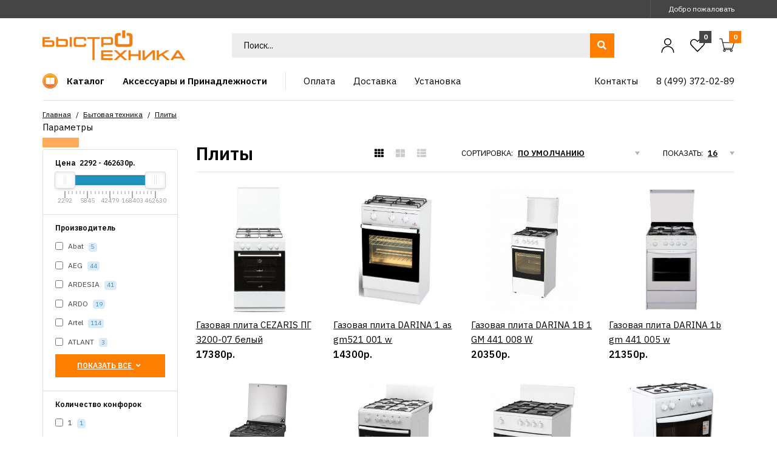

--- FILE ---
content_type: text/html; charset=utf-8
request_url: https://bistrotehnika.ru/bytovaya-tehnika/plity/
body_size: 28675
content:
			
								
			 

	<!DOCTYPE html>
	<!--[if IE 7]> <html lang="ru" class="ie7 responsive"> <![endif]-->  
	<!--[if IE 8]> <html lang="ru" class="ie8 responsive"> <![endif]-->  
	<!--[if IE 9]> <html lang="ru" class="ie9 responsive"> <![endif]-->  
	<!--[if !IE]><!--> <html lang="ru" class="responsive 111"> <!--<![endif]-->  
	<head>
		<title>Купить кухонную плиту недорого в Москве | Официальный магазин БыстроТехника, доставка по России</title>

      
		<base href="https://bistrotehnika.ru/" />

		<!-- Meta -->
		<meta charset="utf-8">
		<meta http-equiv="X-UA-Compatible" content="IE=edge" />
		 
		<meta name="viewport" content="width=device-width, initial-scale=1.0">
		 
		 
		<meta name="description" content="Плиты с духовым шкафом, стеклокерамической поверхностью, грилем и конвекцией. Ведущие бренды Bosch, Hansa, Gorenje. Доставка и установка по РФ. Гарантия от БыстроТехники." />
		 
		 
		
		 
		<link href="https://bistrotehnika.ru/image/catalog/favicon-_3_.png" rel="icon" />
		 
		<link href="https://bistrotehnika.ru/bytovaya-tehnika/plity/" rel="canonical" />
		 
		<link href="https://bistrotehnika.ru/bytovaya-tehnika/plity/?page=2" rel="next" />
		 
		
		<!-- Google Fonts -->
		<link href="//fonts.googleapis.com/css?family=IBM+Plex+Sans:800,700,600,500,400,300" rel="stylesheet" type="text/css">

		
				
				
		
		 
		
						
						
				 
						
						
				
									
				 
		<link rel="stylesheet" type="text/css" href="catalog/view/theme/zeexo/css/bootstrap.css" />
<link rel="stylesheet" type="text/css" href="catalog/view/theme/zeexo/css/animate.css" />
<link rel="stylesheet" type="text/css" href="catalog/view/theme/zeexo/css/stylesheet.css" />
<link rel="stylesheet" type="text/css" href="catalog/view/theme/zeexo/css/menu.css" />
<link rel="stylesheet" type="text/css" href="catalog/view/theme/zeexo/css/owl.carousel.css" />
<link rel="stylesheet" type="text/css" href="catalog/view/theme/zeexo/css/filter_product.css" />
<link rel="stylesheet" type="text/css" href="catalog/view/theme/zeexo/css/header/header_14.css" />
<link rel="stylesheet" type="text/css" href="catalog/view/theme/zeexo/css/skins/tools_orange_2.css" />
 
		
		
		<link rel="stylesheet" href="/catalog/view/theme/zeexo/css/all.css" >

				 

		
		 
		<link rel="stylesheet" href="catalog/view/theme/zeexo/skins/store_default/Tools Orange 2/css/custom_code.css">
		 
		
		 
			 
				<link rel="stylesheet" type="text/css" href="catalog/view/javascript/ocfilter/nouislider.min.css" media="screen" />
			 
		 
			 
				<link rel="stylesheet" type="text/css" href="catalog/view/theme/default/stylesheet/ocfilter/ocfilter.css" media="screen" />
			 
		 
		
		<link rel="stylesheet" type="text/css" href="catalog/view/javascript/jquery/magnific/magnific-popup.css" media="screen" />

            <link rel="stylesheet" type="text/css" href="catalog/view/theme/zeexo/css/jcarousel.responsive.css" media="screen" />         
        
		
		 
		<style type="text/css">
			.standard-body .full-width .container {
				max-width: 1500px;
			}
			
			.standard-body .fixed .background,
			.main-fixed {
				max-width: 1460px;
			}
		</style>
		 
		    
	     

            <script type="text/javascript" src="catalog/view/javascript/jquery/jquery.js"></script>
		        <script type="text/javascript" src="catalog/view/javascript/jquery/jquery.jcarousel.js"></script>
		        <script type="text/javascript" src="catalog/view/javascript/jquery/jcarousel.responsive.js"></script>          
        
		 
														 										 
														 
						 
						 
		<script type="text/javascript" src="catalog/view/theme/zeexo/js/jquery-2.1.1.min.js"></script>
<script type="text/javascript" src="catalog/view/theme/zeexo/js/jquery-migrate-1.2.1.min.js"></script>
<script type="text/javascript" src="catalog/view/theme/zeexo/js/jquery.easing.1.3.js"></script>
<script type="text/javascript" src="catalog/view/theme/zeexo/js/popper.min.js"></script>
<script type="text/javascript" src="catalog/view/theme/zeexo/js/bootstrap.min.js"></script>
<script type="text/javascript" src="catalog/view/theme/zeexo/js/echo.min.js"></script>
<script type="text/javascript" src="catalog/view/theme/zeexo/js/spectragram.min.js"></script>
<script type="text/javascript" src="catalog/view/theme/zeexo/js/common.js"></script>
<script type="text/javascript" src="catalog/view/theme/zeexo/js/tweetfeed.min.js"></script>
<script type="text/javascript" src="catalog/view/theme/zeexo/js/bootstrap-notify.min.js"></script>
<script type="text/javascript" src="catalog/view/theme/zeexo/js/jquery.plugin.min.js"></script>
<script type="text/javascript" src="catalog/view/theme/zeexo/js/jquery.countdown.min.js"></script>
 
	    
	    	 	 
	    
	    	 	 
	    
	    <script type="text/javascript" src="catalog/view/theme/zeexo/js/owl.carousel.min.js"></script>
	    
	     
	    	<script type="text/javascript" src="catalog/view/theme/zeexo/js/jquery-ui-1.10.4.custom.min.js"></script>
	     
	    
	    <script type="text/javascript" src="catalog/view/javascript/jquery/magnific/jquery.magnific-popup.min.js"></script>
		<script src="catalog/view/javascript/jquery/jquery.inputmask.bundle.min.js" type="text/javascript"></script>
		<script src="catalog/view/javascript/jquery/checked.mask.js" type="text/javascript"></script>
		
		
		<script type="text/javascript">
			var responsive_design = 'yes';
		</script>
		
		 
			 
				<script type="text/javascript" src="catalog/view/javascript/ocfilter/nouislider.min.js"></script>
			 
			 
		 
			 
				<script type="text/javascript" src="catalog/view/javascript/ocfilter/ocfilter.js"></script>
			 
			 
		 
		
		 
		
		 
		 
		 
		<!--[if lt IE 9]>
			<script src="https://html5shim.googlecode.com/svn/trunk/html5.js"></script>
			<script src="catalog/view/theme/zeexo/js/respond.min.js"></script>
		<![endif]-->
		                  <meta property="og:type" content="website" />
          <meta property="og:title" content="Купить кухонную плиту недорого в Москве | Официальный магазин БыстроТехника, доставка по России" />
          <meta property="og:description" content="Плиты с духовым шкафом, стеклокерамической поверхностью, грилем и конвекцией. Ведущие бренды Bosch, Hansa, Gorenje. Доставка и установка по РФ. Гарантия от БыстроТехники." />
          <meta property="og:url" content="https://bistrotehnika.ru/bytovaya-tehnika/plity/" />
          <meta property="og:image" content="https://bistrotehnika.ru/image/catalog/b_logo(1).png" />          <meta property="og:site_name" content="Интернет-магазин бытовой техники «БыстроТехника»" />
                            
           
          <!-- Yandex.Metrica counters -->
                    <script type="text/javascript">
            window.dataLayer = window.dataLayer || [];
          </script>
          <script type="text/javascript">
            (function(m,e,t,r,i,k,a){m[i]=m[i]||function(){(m[i].a=m[i].a||[]).push(arguments)};
            m[i].l=1*new Date();k=e.createElement(t),a=e.getElementsByTagName(t)[0],k.async=1,k.src=r,a.parentNode.insertBefore(k,a)})
            (window, document, "script", "https://mc.yandex.ru/metrika/tag.js", "ym");

                        ym(76116727, "init", {
              clickmap:true,
              trackLinks:true,
              accurateTrackBounce:true,
              webvisor:true,
              ecommerce:"dataLayer",
              params: { __ym: {"ymCmsPlugin": { "cms": "opencart", "cmsVersion":"3.0", "pluginVersion":"1.1.8"}}}
            });
                      </script>
          <noscript>
            <div>
                            <img src="https://mc.yandex.ru/watch/76116727" style="position:absolute; left:-9999px;" alt="" />
                          </div>
          </noscript>
                    <!-- /Yandex.Metrica counters -->
                  
	</head>	
	<body class="product-category-59_82">
	<div id="wrap-main">

	 

	 

	 
	
	 
	<script type="text/javascript">
	$(window).load(function(){
	     $('.quickview a').magnificPopup({
	          preloader: true,
	          tLoading: '',
	          type: 'iframe',
	          mainClass: 'quickview',
	          removalDelay: 200,
	          gallery: {
	           enabled: true
	          }
	     });
	});
	</script>
	 

	 


		 


		 


		 
	
	<div class=" standard-body ">
		<div id="main" class="">
							<div id="mobile-header-2" class=" full-width ">
	<div class="background-top"></div>
	<div class="background">
		<div class="shadow"></div>
		<div class="pattern">
			<div class="container">
				<div class="top-center d-flex align-items-center">
					<div class="open-menu2">
						<a href="#">
								<svg xmlns="http://www.w3.org/2000/svg" xmlns:xlink="http://www.w3.org/1999/xlink" viewBox="0 0 32 32" version="1.1" width="32px" height="32px">
<g id="surface1">
<path style=" " d="M 4 7 L 4 9 L 28 9 L 28 7 Z M 4 15 L 4 17 L 28 17 L 28 15 Z M 4 23 L 4 25 L 28 25 L 28 23 Z "/>
</g>
</svg>
						</a>
					</div>
					 
					<!-- Logo -->
					<div class="logo"><a href="https://bistrotehnika.ru/"><img src="https://bistrotehnika.ru/image/catalog/b_logo(1).png" title="Интернет-магазин бытовой техники «БыстроТехника»" alt="Интернет-магазин бытовой техники «БыстроТехника»" /></a></div>
					 
					<div class="open-cart open-cart2">
						<a href="#">
							<i class="cart-count"></i>
																<svg
									   xmlns:dc="http://purl.org/dc/elements/1.1/"
									   xmlns:cc="http://creativecommons.org/ns#"
									   xmlns:rdf="http://www.w3.org/1999/02/22-rdf-syntax-ns#"
									   xmlns:svg="http://www.w3.org/2000/svg"
									   xmlns="http://www.w3.org/2000/svg"
									   viewBox="0 0 32 28"
									   height="28"
									   width="32"
									   xml:space="preserve"
									   id="svg2"
									   version="1.1"><metadata
									     id="metadata8"><rdf:RDF><cc:Work
									         rdf:about=""><dc:format>image/svg+xml</dc:format><dc:type
									           rdf:resource="http://purl.org/dc/dcmitype/StillImage" /></cc:Work></rdf:RDF></metadata><defs
									     id="defs6"><clipPath
									       id="clipPath18"
									       clipPathUnits="userSpaceOnUse"><path
									         id="path16"
									         d="M 0,21 H 24 V 0 H 0 Z" /></clipPath></defs><g
									     transform="matrix(1.3333333,0,0,-1.3333333,0,28)"
									     id="g10"><g
									       id="g12"><g
									         clip-path="url(#clipPath18)"
									         id="g14"><g
									           transform="translate(17.5,2)"
									           id="g20"><path
									             id="path22"
									             style="fill:none;stroke:#000000;stroke-width:1;stroke-linecap:round;stroke-linejoin:round;stroke-miterlimit:10;stroke-dasharray:none;stroke-opacity:1"
									             d="M 0,0 C 0,-0.828 0.672,-1.5 1.5,-1.5 2.328,-1.5 3,-0.828 3,0 3,0.828 2.328,1.5 1.5,1.5 0.672,1.5 0,0.828 0,0 Z" /></g><g
									           transform="translate(6.5,2)"
									           id="g24"><path
									             id="path26"
									             style="fill:none;stroke:#000000;stroke-width:1;stroke-linecap:round;stroke-linejoin:round;stroke-miterlimit:10;stroke-dasharray:none;stroke-opacity:1"
									             d="M 0,0 C 0,-0.828 0.672,-1.5 1.5,-1.5 2.328,-1.5 3,-0.828 3,0 3,0.828 2.328,1.5 1.5,1.5 0.672,1.5 0,0.828 0,0 Z" /></g><g
									           transform="translate(0.5,20.5)"
									           id="g28"><path
									             id="path30"
									             style="fill:none;stroke:#000000;stroke-width:1;stroke-linecap:round;stroke-linejoin:round;stroke-miterlimit:10;stroke-dasharray:none;stroke-opacity:1"
									             d="m 0,0 h 3.5 l 4,-17 h 11" /></g><g
									           transform="translate(7.5293,5.5)"
									           id="g32"><path
									             id="path34"
									             style="fill:none;stroke:#000000;stroke-width:1;stroke-linecap:round;stroke-linejoin:round;stroke-miterlimit:10;stroke-dasharray:none;stroke-opacity:1"
									             d="m 0,0 h 12.971 l 3,9 H -2.117" /></g></g></g></g></svg>
													</a>
					</div>
				</div>
			</div>
		</div>
	</div>
</div>

<div class="mobile-menu">
	<div class="close-menu2"><i class="fas fa-times"></i></div>
	<div class="mobile-switcher"></div>
	<div class="mobile-search"></div>
</div>

<div class="mobile-cart">
	<div class="close-cart"><i class="fas fa-times"></i></div>
</div>

<div class="close-mobile-menu-and-cart"></div>										<!-- HEADER
	================================================== -->
<header>
	<div class="background-header"></div>
	<div class="slider-header">
		<!-- Top Bar -->
		<div id="top-bar" class=" full-width ">
			<div class="background-top-bar"></div>
			<div class="background">
				<div class="shadow"></div>
				<div class="pattern">
					<div class="container">
						<div class="d-flex align-items-center">
							<div class="left">
																							</div>
							<div class="right d-flex align-items-center">
								<div class="desktop-switcher">
									<div class="switchers d-flex align-items-center">
											 
 
									</div>
								</div>
								<div class="welcome-text">
									 Добро пожаловать  
								</div>
							</div>
						</div>
					</div>
				</div>
			</div>
		</div>
		
		<!-- Top of pages -->
		<div id="top" class=" full-width ">
			<div class="background-top"></div>
			<div class="background">
				<div class="shadow"></div>
				<div class="pattern">
					<div class="container">
						<div class="wrap-top-center">
							<div class="d-flex align-items-center top-center">
								 
								<!-- Logo -->
								<div class="logo"><a href="https://bistrotehnika.ru/"><img src="https://bistrotehnika.ru/image/catalog/b_logo(1).png" title="Интернет-магазин бытовой техники «БыстроТехника»" alt="Интернет-магазин бытовой техники «БыстроТехника»" /></a></div>
								 
								<div class="desktop-search">
									 									 								     <div class="search_form d-flex">
								          <div class="button-search"></div>
								          
								          
								          							         
								         <div class="overflow-input">
								         	<input type="text" class="input-block-level search-query" name="search2" placeholder="Поиск..." id="search_query" value="" />
											 
												<div id="autocomplete-results" class="autocomplete-results"></div>
												
												<script type="text/javascript">
												$(document).ready(function() {
													$('#search_query').autocomplete({
														delay: 0,
														appendTo: "#autocomplete-results",
														source: function(request, response) {	
									                         var category_filter = $('header select[name=\'category_id\']').val();
									                         var category_filter_url = '';
									                         if (category_filter) {
									                             category_filter_url = '&filter_category_id=' + encodeURIComponent(category_filter);
									                         }
															$.ajax({
																url: 'index.php?route=search/autocomplete&filter_name=' +  encodeURIComponent(request.term) + category_filter_url,
																dataType: 'json',
																success: function(json) {
																	response($.map(json, function(item) {
																		return {
																			label: item.name,
																			value: item.product_id,
																			href: item.href,
																			thumb: item.thumb,
																			desc: item.desc,
																			price: item.price
																		}
																	}));
																}
															});
														},
														select: function(event, ui) {
															document.location.href = ui.item.href;
															
															return false;
														},
														focus: function(event, ui) {
													      	return false;
													   	},
													   	minLength: 2
													})
													.data( "ui-autocomplete" )._renderItem = function( ul, item ) {
													  return $( "<li>" )
													    .append( "<a><img src='" + item.thumb + "' alt=''>" + item.label + "<br><span class='description'>" + item.desc + "</span><br><span class='price'>" + item.price + "</span></a>" )
													    .appendTo( ul );
													};
												});
												</script>
											 
								         </div>
								     </div>
								</div>
								<div class="right d-flex align-items-center">
									<a href="https://bistrotehnika.ru/my-account/" class="my-account">
										<svg id="Regular" xmlns="http://www.w3.org/2000/svg" viewBox="0 0 24 24"><defs><style>.cls-1{fill:none;stroke:#000;stroke-linecap:round;stroke-linejoin:round;stroke-width:1.5px;}</style></defs><title>single-neutral</title><circle class="cls-1" cx="12" cy="6" r="5.25"/><path class="cls-1" d="M2.25,23.25a9.75,9.75,0,0,1,19.5,0"/></svg>
									</a>
									<a href="https://bistrotehnika.ru/wishlist/" class="wishlist">
										<i class="wishlist-count">0</i>
										  <svg xmlns="http://www.w3.org/2000/svg" viewBox="0 0 24 24"><defs><style>.a{fill:none;stroke:#000;stroke-linecap:round;stroke-linejoin:round;stroke-width:1.5px;}</style></defs><title>Избранные</title><path class="a" d="M12,21.844l-9.588-10A5.672,5.672,0,0,1,1.349,5.293h0a5.673,5.673,0,0,1,9.085-1.474L12,5.384l1.566-1.565a5.673,5.673,0,0,1,9.085,1.474h0a5.673,5.673,0,0,1-1.062,6.548Z"/></svg>
									</a>
									<div class="desktop-cart"> 
 
 

<!-- Cart block -->
<div id="cart_block" class="dropdown">
	<div class="cart-heading dropdown-toogle" data-toggle="dropdown">
		<i class="cart-count"><span id="total_count_ajax">0</span></i>
		<p class="d-none"><span id="total_amount_ajax">0р.</span></p>
					<a href="#" class="open-cart">
				<svg
				   xmlns:dc="http://purl.org/dc/elements/1.1/"
				   xmlns:cc="http://creativecommons.org/ns#"
				   xmlns:rdf="http://www.w3.org/1999/02/22-rdf-syntax-ns#"
				   xmlns:svg="http://www.w3.org/2000/svg"
				   xmlns="http://www.w3.org/2000/svg"
				   viewBox="0 0 32 28"
				   height="28"
				   width="32"
				   xml:space="preserve"
				   id="svg2"
				   version="1.1"><metadata
				     id="metadata8"><rdf:RDF><cc:Work
				         rdf:about=""><dc:format>image/svg+xml</dc:format><dc:type
				           rdf:resource="http://purl.org/dc/dcmitype/StillImage" /></cc:Work></rdf:RDF></metadata><defs
				     id="defs6"><clipPath
				       id="clipPath18"
				       clipPathUnits="userSpaceOnUse"><path
				         id="path16"
				         d="M 0,21 H 24 V 0 H 0 Z" /></clipPath></defs><g
				     transform="matrix(1.3333333,0,0,-1.3333333,0,28)"
				     id="g10"><g
				       id="g12"><g
				         clip-path="url(#clipPath18)"
				         id="g14"><g
				           transform="translate(17.5,2)"
				           id="g20"><path
				             id="path22"
				             style="fill:none;stroke:#000000;stroke-width:1;stroke-linecap:round;stroke-linejoin:round;stroke-miterlimit:10;stroke-dasharray:none;stroke-opacity:1"
				             d="M 0,0 C 0,-0.828 0.672,-1.5 1.5,-1.5 2.328,-1.5 3,-0.828 3,0 3,0.828 2.328,1.5 1.5,1.5 0.672,1.5 0,0.828 0,0 Z" /></g><g
				           transform="translate(6.5,2)"
				           id="g24"><path
				             id="path26"
				             style="fill:none;stroke:#000000;stroke-width:1;stroke-linecap:round;stroke-linejoin:round;stroke-miterlimit:10;stroke-dasharray:none;stroke-opacity:1"
				             d="M 0,0 C 0,-0.828 0.672,-1.5 1.5,-1.5 2.328,-1.5 3,-0.828 3,0 3,0.828 2.328,1.5 1.5,1.5 0.672,1.5 0,0.828 0,0 Z" /></g><g
				           transform="translate(0.5,20.5)"
				           id="g28"><path
				             id="path30"
				             style="fill:none;stroke:#000000;stroke-width:1;stroke-linecap:round;stroke-linejoin:round;stroke-miterlimit:10;stroke-dasharray:none;stroke-opacity:1"
				             d="m 0,0 h 3.5 l 4,-17 h 11" /></g><g
				           transform="translate(7.5293,5.5)"
				           id="g32"><path
				             id="path34"
				             style="fill:none;stroke:#000000;stroke-width:1;stroke-linecap:round;stroke-linejoin:round;stroke-miterlimit:10;stroke-dasharray:none;stroke-opacity:1"
				             d="m 0,0 h 12.971 l 3,9 H -2.117" /></g></g></g></g></svg>
			</a>
			</div>
	
	<div class="dropdown-menu" id="cart_content"><div id="cart_content_ajax">
		 
		<div class="empty">Ваша корзина пуста!</div>
		 
	</div></div>
</div>
</div>
								</div>
							</div>
						</div>
					</div>
					
					<div class="desktop-menu"><div class="wrap-menu">
																			 
								 
			 	 

	<div id="megamenu_488323213" class="container-megamenu  container   horizontal  ">
		 
		<div class="megaMenuToggle">
			<div class="megamenuToogle-wrapper">
				<div class="megamenuToogle-pattern">
					<div class="container">
						<div><span></span><span></span><span></span></div>
						Navigation 
					</div>
				</div>
			</div>
		</div>
		 
		<div class="megamenu-wrapper">
			<div class="megamenu-pattern">
				<div class="container">
					<ul class="megamenu  fade ">
						 
						 
						 
								
																																																 
									 
									 
										 
									 
																																																 
									 
																 
									
																<li class=' with-sub-menu  click toolsorange2-main-category' ><p class='close-menu'></p><p class='open-menu'></p> 
								<a href='' class='clearfix' ><span><strong><img src="https://bistrotehnika.ru/image/catalog/kisspng-angle-area-text-symbol-brand-ibooks-5ab0907f3f8bd3.5308526115215207672603.jpg" alt="">Каталог</strong></span></a> 
																			
																																																		 										<div class="sub-menu full-width-sub-menu" style="width:100%">
											<div class="content" ><p class="arrow"></p>
																									<div class="row">
																												 
															
															 
																																														<div class="col-md-12 mobile-enabled">
																																	<div class="toolsorange2-menu"> 
<div class="row">
<div class="col-12 col-md-3">
<ul>
<li>
<a href="/bytovaya-tehnika/">Бытовая техника</a>
<ul><li><a href="/bytovaya-tehnika/varochnye-centry/">Варочные центры</a>
</li><li>
 <a href="/bytovaya-tehnika/holodilniki/">Холодильники</a>
</li><li>
 <a href="/bytovaya-tehnika/vinnye-shkafy/">Винные шкафы</a>
</li><li>
 <a href="/bytovaya-tehnika/stiralnye-mashiny/">Стиральные машины</a>
</li><li>
 <a href="/bytovaya-tehnika/sushilnye-mashiny/">Сушильные машины</a>
</li><li>
 <a href="/bytovaya-tehnika/posudomoechnye-mashiny/">Посудомоечные машины</a>
</li><li>
 <a href="/bytovaya-tehnika/rabochie-varochnye-poverhnosti/">Рабочие варочные поверхности</a>
</li><li>
 <a href="/bytovaya-tehnika/duhovye-shkafy/">Духовые шкафы</a>
</li><li>
 <a href="/bytovaya-tehnika/vytyazhki/">Вытяжки</a>
</li><li>
 <a href="/bytovaya-tehnika/mikrovolnovye-pechi/">Микроволновые печи</a>
</li><li>
 <a href="/bytovaya-tehnika/vstraivaemye-kofemashiny/">Встраиваемые кофемашины</a>
</li><li>
 <a href="/bytovaya-tehnika/parovarki/">Пароварки</a>
</li><li>
 <a href="/bytovaya-tehnika/podogrevateli-posudy/">Подогреватели посуды</a>
</li><li>
 <a href="/bytovaya-tehnika/plity/">Плиты</a>
</li><li>
 <a href="/bytovaya-tehnika/katalog-televizorov/">Каталог Телевизоров</a>
</li><li>
 <a href="/bytovaya-tehnika/vakuumatory/">Вакууматоры</a>
</li><li>
 <a href="/bytovaya-tehnika/melkaya-bytovaya-tehnika/">Мелкая бытовая техника</a>
</li><li>
 <a href="/bytovaya-tehnika/melkaya-tehnika-dlya-kuhni/">Мелкая техника для кухни</a>
</li></ul>
</li>
</ul>
</div>


<div class="col-12 col-md-3">
<ul>
<li>
<a href="/klimaticheskaya-tehnika/">Климатическая техника</a>
<ul><li>   <a href="/klimaticheskaya-tehnika/ventilyatory/">Вентиляторы</a>  </li><li>   <a href="/klimaticheskaya-tehnika/vodonagrevateli/">Водонагреватели</a>  </li><li>   <a href="/klimaticheskaya-tehnika/vozduhoochistiteli/">Воздухоочистители</a>  </li><li>   <a href="/klimaticheskaya-tehnika/kondicionery/">Кондиционеры</a>  </li><li>   <a href="/klimaticheskaya-tehnika/otopitelnoe-oborudovanie/">Отопительное оборудование</a>  </li><li>   <a href="/klimaticheskaya-tehnika/teplyj-pol/">Теплый пол</a>  </li><li>   <a href="/klimaticheskaya-tehnika/uvlazhniteli-vozduha/">Увлажнители воздуха</a>  </li>            </ul>
</li>
</ul>
</div>
<div class="col-12 col-md-3">
<ul>
<li>
<a href="/sadovaya-tehnika/">Садовая техника</a>
<ul>
              <li>
                 <a href="/sadovaya-tehnika/biotualety-432/">Биотуалеты</a>
                </li>
              <li>
                 <a href="/sadovaya-tehnika/vozduhoduvki-pylesosy/">Воздуходувки-пылесосы</a>
                </li>
              <li>
                 <a href="/sadovaya-tehnika/gazonokosilki/">Газонокосилки</a>
                </li>
              <li>
                 <a href="/sadovaya-tehnika/generatory-i-elektrostantsii/">Генераторы и электростанции</a>
                </li>
              <li>
                 <a href="/sadovaya-tehnika/dvigateli/">Двигатели</a>
                </li>
              <li>
                 <a href="/sadovaya-tehnika/drovokoly/">Дровоколы</a>
                </li>
              <li>
                 <a href="/sadovaya-tehnika/kustorezy-vysotorezy/">Кусторезы, высоторезы</a>
                </li>
              <li>
                 <a href="/sadovaya-tehnika/motobloki-i-kultivatory/">Мотоблоки и культиваторы</a>
                </li>
              <li>
                 <a href="/sadovaya-tehnika/motobury-benzoruby/">Мотобуры, бензорубы</a>
                </li>
              <li>
                 <a href="/sadovaya-tehnika/motopompy-nasosy/">Мотопомпы, насосы</a>
                </li>
              <li>
                 <a href="/sadovaya-tehnika/opryskivateli/">Опрыскиватели</a>
                </li>
              <li>
                 <a href="/sadovaya-tehnika/pily-146/">Пилы</a>
                </li>
              <li>
                 <a href="/sadovaya-tehnika/podmetalno-uborochnye-mashiny/">Подметально-уборочные машины</a>
                </li>
              <li>
                 <a href="/sadovaya-tehnika/professionalnye-mojki-minimojki/">Профессиональные мойки, минимойки</a>
                </li>
              <li>
                 <a href="/sadovaya-tehnika/ruchnoj-inventar/">Ручной инвентарь</a>
                </li>
              <li>
                 <a href="/sadovaya-tehnika/sadovye-izmelchiteli/">Садовые измельчители</a>
                </li>
              <li>
                 <a href="/sadovaya-tehnika/sistemy-poliva/">Системы полива</a>
                </li>
              <li>
                 <a href="/sadovaya-tehnika/snegouborochnye-mashiny/">Снегоуборочные машины</a>
                </li>
              <li>
                 <a href="/sadovaya-tehnika/traktory/">Тракторы</a>
                </li>
              <li>
                 <a href="/sadovaya-tehnika/trimmery/">Триммеры</a>
                </li>
            </ul>
</li>
</ul>
</div>
<div class="col-12 col-md-3">
<ul>
<li>
<a href="/santehnika/">Сантехника</a>
<ul>
              <li>
               <a href="/santehnika/dozatory-gidkogo-myla/">Дозаторы жидкого мыла</a>
              </li>
              <li>
               <a href="/santehnika/dushevye-kabiny/">Душевые кабины</a>
              </li>
              <li>
               <a href="/santehnika/zerkala/">Зеркала</a>
              </li>
              <li>
               <a href="/santehnika/izmelchiteli-pischevyh-othodov/">Измельчители пищевых отходов</a>
              </li>
              <li>
               <a href="/santehnika/kuhonnye-mojki/">Кухонные мойки</a>
              </li>
              <li>
               <a href="/santehnika/smesiteli/">Смесители</a>
              </li>
              <li>
               <a href="/santehnika/sushilki-dlya-belya/">Сушилки для белья</a>
              </li>
              <li>
               <a href="/santehnika/sushki-dlya-ruk/">Сушки для рук</a>
              </li>
			  <li>
               <a href="/santehnika/vanny/">Ванны</a>
              </li>
			  <li>
               <a href="/santehnika/mebel-dlya-vannoy-komnaty/">Мебель для ванной комнаты</a>
              </li>
			  <li>
               <a href="/santehnika/rakoviny/">Раковины</a>
              </li>
			  <li>
               <a href="/santehnika/sauny/">Сауны</a>
              </li>
			  <li>
               <a href="/santehnika/unitaz/">Унитазы</a>
              </li>
		 
            </ul>
</li>
</ul>
</div>
<div class="col-12 col-md-3">
<ul>
<li>
<a href="/instrumenty/">Инструменты</a>
<ul>
             <li>
               <a href="/instrumenty/akkumulyatory-dlya-instrumenta/">Аккумуляторы для инструмента</a>
              </li>
             <li>
               <a href="/instrumenty/benzorezy/">Бензорезы</a>
              </li>
             <li>
               <a href="/instrumenty/betonomeshalki/">Бетономешалки</a>
              </li>
             <li>
               <a href="/instrumenty/boltorezy/">Болторезы</a>
              </li>
             <li>
               <a href="/instrumenty/gajkoverty/">Гайковерты</a>
              </li>
             <li>
               <a href="/instrumenty/gruzopodaemnoe-oborudovanie/">Грузоподъемное оборудование</a>
              </li>
             <li>
               <a href="/instrumenty/domkraty/">Домкраты</a>
              </li>
             <li>
               <a href="/instrumenty/dreli/">Дрели</a>
              </li>
             <li>
               <a href="/instrumenty/zaryadnye-ustrojstva/">Зарядные устройства</a>
              </li>
             <li>
               <a href="/instrumenty/zatirochnye-mashiny/">Затирочные машины</a>
              </li>
             <li>
               <a href="/instrumenty/izmeritelnoe-oborudovanie/">Измерительное оборудование</a>
              </li>
             <li>
               <a href="/instrumenty/katalog-lobzikov/">Каталог Лобзиков</a>
              </li>
             <li>
               <a href="/instrumenty/katalog-svarochnyh-apparatov/">Каталог Сварочных аппаратов</a>
              </li>
             <li>
               <a href="/instrumenty/kompressory/">Компрессоры</a>
              </li>
             <li>
               <a href="/instrumenty/kraskopulty/">Краскопульты</a>
              </li>
             <li>
               <a href="/instrumenty/lestnitsy-stremyanki/">Лестницы, стремянки</a>
              </li>
             <li>
               <a href="/instrumenty/mnogofunktsionalnye-instrumenty/">Многофункциональные инструменты</a>
              </li>
             <li>
               <a href="/instrumenty/montagnye-pistolety/">Монтажные пистолеты</a>
              </li>
             <li>
               <a href="/instrumenty/nabory-instrumentov/">Наборы инструментов</a>
              </li>
             <li>
               <a href="/instrumenty/nognitsy-po-metallu/">Ножницы по металлу</a>
              </li>
             <li>
               <a href="/instrumenty/perforatory-otbojnye-molotki/">Перфораторы, отбойные молотки</a>
              </li>
             <li>
               <a href="/instrumenty/pily/">Пилы</a>
              </li>
             <li>
               <a href="/instrumenty/plitkorezy/">Плиткорезы</a>
              </li>
             <li>
               <a href="/instrumenty/pnevmaticheskoe-oborudovanie/">Пневматическое оборудование</a>
              </li>
             <li>
               <a href="/instrumenty/polirovalnye-mashiny/">Полировальные машины</a>
              </li>
             <li>
               <a href="/instrumenty/promyshlennye-pylesosy/">Промышленные пылесосы</a>
              </li>
             <li>
               <a href="/instrumenty/rezaki/">Резаки</a>
              </li>
             <li>
               <a href="/instrumenty/rejsmusno-fugovalnye-stanki/">Рейсмусно-фуговальные станки</a>
              </li>
             <li>
               <a href="/instrumenty/rubanki/">Рубанки</a>
              </li>
             <li>
               <a href="/instrumenty/ruchnoj-instrument/">Ручной инструмент</a>
              </li>
             <li>
               <a href="/instrumenty/stabilizatory/">Стабилизаторы</a>
              </li>
             <li>
               <a href="/instrumenty/stanki/">Станки</a>
              </li>
             <li>
               <a href="/instrumenty/stroitelnye-vibro-instrumenty/">Строительные вибро-инструменты</a>
              </li>
             <li>
               <a href="/instrumenty/stroitelnye-miksery/">Строительные миксеры</a>
              </li>
             <li>
               <a href="/instrumenty/feny-stroitelnye/">Фены строительные</a>
              </li>
             <li>
               <a href="/instrumenty/frezernye-mashiny/">Фрезерные машины</a>
              </li>
             <li>
               <a href="/instrumenty/shtroborezy/">Штроборезы</a>
              </li>
             <li>
               <a href="/instrumenty/shurupoverty/">Шуруповерты</a>
              </li>
             <li>
               <a href="/instrumenty/elektrika/">Электрика</a>
              </li>
           </ul>
</li>
</ul>
</div>
<div class="col-12 col-md-3">
<ul>
<li>
<a href="/tovary-dlya-sporta-i-otdyha/">Товары для спорта и отдыха</a>
<ul>
              <li>
                 <a href="/tovary-dlya-sporta-i-otdyha/vse-dlya-massaga/">Все для массажа</a>
                </li>
              <li>
                 <a href="/tovary-dlya-sporta-i-otdyha/vse-dlya-fitnesa/">Все для фитнеса</a>
                </li>
              <li>
                 <a href="/tovary-dlya-sporta-i-otdyha/igrovye-vidy-sporta/">Игровые виды спорта</a>
                </li>
              <li>
                 <a href="/tovary-dlya-sporta-i-otdyha/letnie-vidy-sporta/">Летние виды спорта</a>
                </li>
              <li>
                 <a href="/tovary-dlya-sporta-i-otdyha/odegda-aksessuary-i-prinadlegnosti/">Одежда, аксессуары и принадлежности</a>
                </li>
              <li>
                 <a href="/tovary-dlya-sporta-i-otdyha/tovary-dlya-zimy/">Товары для зимы</a>
                </li>
              <li>
                 <a href="/tovary-dlya-sporta-i-otdyha/trenagery-ganteli-grify/">Тренажеры, гантели, грифы</a>
                </li>
              <li>
                 <a href="/tovary-dlya-sporta-i-otdyha/umnye-chasy-kardiodatchiki-fitnes-braslety/">Умные часы, кардиодатчики, фитнес-браслеты</a>
                </li>
            </ul>
</li>
</ul>
</div>
<div class="col-12 col-md-3">
<ul>
<li>
<a href="/tehnika-dlya-krasoty-i-zdorovya/">Техника для красоты и здоровья</a>
<ul>
             <li>
                <a href="/tehnika-dlya-krasoty-i-zdorovya/gigiena-i-zdorove/">Гигиена и здоровье</a>
               </li>
             <li>
                <a href="/tehnika-dlya-krasoty-i-zdorovya/manikyurnye-nabory/">Маникюрные наборы</a>
               </li>
             <li>
                <a href="/tehnika-dlya-krasoty-i-zdorovya/mashinki-dlya-strigki-volos/">Машинки для стрижки волос</a>
               </li>
             <li>
                <a href="/tehnika-dlya-krasoty-i-zdorovya/meditsinskoe-oborudovanie/">Медицинское оборудование</a>
               </li>
             <li>
                <a href="/tehnika-dlya-krasoty-i-zdorovya/pribory-dlya-ukladki-volos/">Приборы для укладки волос</a>
               </li>
             <li>
                <a href="/tehnika-dlya-krasoty-i-zdorovya/elektricheskie-zubnye-schetki/">Электрические зубные щетки</a>
               </li>
             <li>
                <a href="/tehnika-dlya-krasoty-i-zdorovya/elektrobritvy/">Электробритвы</a>
               </li>
             <li>
                <a href="/tehnika-dlya-krasoty-i-zdorovya/elektromassagery/">Электромассажеры</a>
               </li>
             <li>
                <a href="/tehnika-dlya-krasoty-i-zdorovya/epilyatory/">Эпиляторы</a>
               </li>
           </ul>
</li>
</ul>
</div>
<div class="col-12 col-md-3">
<ul>
<li>
<a href="/avtomobilnye-tovary/">Автомобильные товары</a>
<ul>
             <li>
                <a href="/avtomobilnye-tovary/gps-navigatory/">GPS навигаторы</a>
               </li>
             <li>
                <a href="/avtomobilnye-tovary/avtokresla/">Автокресла</a>
               </li>
             <li>
                <a href="/avtomobilnye-tovary/avtomagnitoly/">Автомагнитолы</a>
               </li>
             <li>
                <a href="/avtomobilnye-tovary/avtomobilnye-kompressory-i-nasosy/">Автомобильные компрессоры и насосы</a>
               </li>
             <li>
                <a href="/avtomobilnye-tovary/avtomobilnye-prinadlegnosti/">Автомобильные принадлежности</a>
               </li>
             <li>
                <a href="/avtomobilnye-tovary/avtonomnye-konditsionery/">Автономные кондиционеры</a>
               </li>
             <li>
                <a href="/avtomobilnye-tovary/avtosignalizatsii-antenny-i-radiostantsii/">Автосигнализации, антенны и радиостанции</a>
               </li>
             <li>
                <a href="/avtomobilnye-tovary/avtoholodilniki/">Автохолодильники</a>
               </li>
             <li>
                <a href="/avtomobilnye-tovary/videoregistratory-radary-i-navigatory/">Видеорегистраторы, радары и навигаторы</a>
               </li>
             <li>
                <a href="/avtomobilnye-tovary/puskozaryadnye-ustrojstva/">Пускозарядные устройства</a>
               </li>
           </ul>
</li>
</ul>
</div>
</div>
<!--<div class="menu-banners-1">
<div class="row">
<div class="col-12 col-md-6">
<div class="menu-banner-1">
<div class="banner-image" style="background-image: url(image/catalog/zeexo/tools-orange/2/menu-banner-01.jpg)"></div>
<a href="index.php?route=product/category&path=34" class="link"></a>
<div class="banner-content">
<h3>New Arrival</h3>
<h4>Powerful electric drill <br>› </h4>
</div>
</div>
</div>  
<div class="col-12 col-md-6">
<div class="menu-banner-1">
<div class="banner-image" style="background-image: url(image/catalog/zeexo/tools-orange/2/menu-banner-02.jpg)"></div>
<a href="index.php?route=product/category&path=34" class="link"></a>
<div class="sale">-50%</div>
<div class="banner-content">
<h3>Laser level meters</h3>
<h4>Now up to -50%<br>›</h4>
</div>
</div>
</div>  
</div>
</div>-->
</div>
																											
															</div>
																											</div>
																							</div>
										</div>
																	</li>
							 
								
																																																 
									 
									 
										 
									 
																																																 
									 
																 
									
																<li class=' with-sub-menu  click toolsorange2-main-category' ><p class='close-menu'></p><p class='open-menu'></p> 
								<a href='' class='clearfix' ><span><strong>Аксессуары и Принадлежности</strong></span></a> 
																			
																																																		 										<div class="sub-menu full-width-sub-menu" style="width:100%">
											<div class="content" ><p class="arrow"></p>
																									<div class="row">
																												 
															
															 
																																														<div class="col-md-12 mobile-enabled">
																																	<div class="toolsorange2-menu"> 
<div class="row menu-border-left">
<div class="col-12 col-md-12">
<div class="row">
<div class="col-12 col-md-5">
<ul>
<li>
<a href="/aksessuary/">Аксессуары для:</a>
<ul>
              <li>
              <a href="/aksessuary/avto/">Авто</a>
             </li>
              <li>
              <a href="/aksessuary/aksessuary-dlya-doma-i-dachi/">Дома и дачи</a>
             </li>
              <li>
              <a href="/aksessuary/aksessuary-dlya-instrumentov/">Инструментов</a>
             </li>
              <li>
              <a href="/aksessuary/aksessuary-dlya-klimaticheskoj-tehniki/">Климатической техники</a>
             </li>
              <li>
              <a href="/aksessuary/aksessuary-dlya-sadovoj-tehniki/">Садовой техники</a>
             </li>
              <li>
              <a href="/aksessuary/audio-vidio-tehnika/">Аудио-видио техника</a>
             </li>
              <li>
              <a href="/aksessuary/krupnobytovaya-tehnika/">Крупнобытовая техника</a>
             </li>
              <li>
              <a href="/aksessuary/melkobytovaya-tehnika/">Мелкобытовая техника</a>
             </li>
              <li>
              <a href="/aksessuary/neraspredelenoe/">Нераспределеное</a>
             </li>
            </ul>
</li>
</ul>
</div>
<div class="col-12 col-md-7">
<ul>
<li>
<a href="/prinadlezhnosti/">Принадлежности для:</a>
<ul>
<li>
<a href="/prinadlezhnosti/audio-video-tehnika/">Аудио-видео техники</a>
</li>
<li>
<a href="/prinadlezhnosti/dlya-doma-i-dachi/">Дома и дачи</a>
</li>
<li>
<a href="/prinadlezhnosti/prinadlegnosti-dlya-instrumentov/">Инструментов</a>
</li>
<li>
<a href="/prinadlezhnosti/prinadlegnosti-dlya-klimaticheskoj-tehniki/">Климатической техники</a>
</li>
<li>
<a href="/prinadlezhnosti/prinadlegnosti-dlya-krupnobytovoj-tehniki/">Крупнобытовой техники</a>
</li>
<li>
<a href="/prinadlezhnosti/prinadlegnosti-dlya-melkobytovoj-tehniki/">Мелкобытовой техники</a>
</li>
<li>
<a href="/prinadlezhnosti/prinadlegnosti-dlya-sadovoj-tehniki/">Садовой техники</a>
</li>
<li>
<a href="/prinadlezhnosti/sportivnye-tovary/">Спортивные товары</a>
</li>
<li>
<a href="/prinadlezhnosti/tovary-dlya-detej/">Товары для детей</a>
</li>
<li>
<a href="/prinadlezhnosti/katalog-prinadlegnostej/">Каталог</a>
</li>
              
            </ul>
</li>
</ul>
</div>
</div>
</div>

</div>
</div>
																											
															</div>
																											</div>
																							</div>
										</div>
																	</li>
							 
								
																																																																																																 
									
																<li class='' ><p class='close-menu'></p><p class='open-menu'></p> 
								<a href='/oplata.html' class='clearfix' ><span><strong>Оплата</strong></span></a> 
																	</li>
							 
								
																																																																																																 
									
																<li class='' ><p class='close-menu'></p><p class='open-menu'></p> 
								<a href='/delivery.html' class='clearfix' ><span><strong>Доставка</strong></span></a> 
																	</li>
							 
								
																																																																	 
																 
									 
																																								 
									
																<li class=' mobile-disabled pull-right' ><p class='close-menu'></p><p class='open-menu'></p> 
								<a href='tel:84993720289' class='clearfix' ><span><strong>8 (499) 372-02-89</strong></span></a> 
																	</li>
							 
								
																																																																 
									 
																																								 
									
																<li class=' pull-right' ><p class='close-menu'></p><p class='open-menu'></p> 
								<a href='/contact/' class='clearfix' ><span><strong>Контакты</strong></span></a> 
																	</li>
							 
								
																																																																																																 
									
																<li class='' ><p class='close-menu'></p><p class='open-menu'></p> 
								<a href='/ustanovka.html' class='clearfix' ><span><strong>Установка</strong></span></a> 
																	</li>
												</ul>
				</div>
			</div>
		</div>
	</div>

	<script type="text/javascript">
	  $(window).load(function(){
	      var css_tpl = '<style type="text/css">';
	      css_tpl += '#megamenu_488323213 ul.megamenu > li > .sub-menu > .content {';
	      css_tpl += '-webkit-transition: all  500 ms ease-out !important;';
	      css_tpl += '-moz-transition: all  500 ms ease-out !important;';
	      css_tpl += '-o-transition: all  500 ms ease-out !important;';
	      css_tpl += '-ms-transition: all  500 ms ease-out !important;';
	      css_tpl += 'transition: all  500 ms ease-out !important;';
	      css_tpl += '}</style>'
	    $("head").append(css_tpl);
	  });
	</script>

																		</div></div>
				</div>
			</div>
		</div>
	</div>

	<div id="menu-hover-background"></div>
	
	 
	  
</header>			 
	

			<!-- BREADCRUMB
		================================================== -->
	<div class="breadcrumb  full-width ">
		<div class="background-breadcrumb"></div>
		<div class="background">
			<div class="shadow"></div>
			<div class="pattern">
				<div class="container">
					<div class="clearfix">
						<ul>
															<li><a href="https://bistrotehnika.ru/">  Главная  </a></li>
																							<li><a href="https://bistrotehnika.ru/bytovaya-tehnika/"> Бытовая техника </a></li>
																							<li><a href="https://bistrotehnika.ru/bytovaya-tehnika/plity/"> Плиты </a></li>
																					</ul>
					</div>
									</div>
			</div>
		</div>
	</div>

	<!-- MAIN CONTENT
		================================================== -->
	<div class="main-content  full-width  inner-page">
		<div class="background-content"></div>
		<div class="background">
			<div class="shadow"></div>
			<div class="pattern">
				<div class="container">

										
					

										
					<div class="row sticky-stop">
						<div class="close-aside-box"></div>
																		<div class="col-md-3 sticky-top aside" id="column-left"><div class="sticky-top ">
															<div class="d-none close-aside-box2"><i class="fas fa-times"></i></div>
							    <div class="sort d-flex align-items-center">
							      Сортировка:
							      <div class="select">
							        <select onchange="location = this.value;">
							          							          							          <option value="https://bistrotehnika.ru/bytovaya-tehnika/plity/?sort=p.sort_order&amp;order=ASC" selected="selected">По умолчанию</option>
							          							          							          							          <option value="https://bistrotehnika.ru/bytovaya-tehnika/plity/?sort=pd.name&amp;order=ASC">Название (А - Я)</option>
							          							          							          							          <option value="https://bistrotehnika.ru/bytovaya-tehnika/plity/?sort=pd.name&amp;order=DESC">Название (Я - А)</option>
							          							          							          							          <option value="https://bistrotehnika.ru/bytovaya-tehnika/plity/?sort=p.price&amp;order=ASC">Цена (низкая &gt; высокая)</option>
							          							          							          							          <option value="https://bistrotehnika.ru/bytovaya-tehnika/plity/?sort=p.price&amp;order=DESC">Цена (высокая &gt; низкая)</option>
							          							          							          							          <option value="https://bistrotehnika.ru/bytovaya-tehnika/plity/?sort=p.model&amp;order=ASC">Модель (А - Я)</option>
							          							          							          							          <option value="https://bistrotehnika.ru/bytovaya-tehnika/plity/?sort=p.model&amp;order=DESC">Модель (Я - А)</option>
							          							          							        </select>
							      </div>
							    </div>

							    <div class="limit d-flex align-items-center">
							      Показать:
							      <div class="select">
							        <select onchange="location = this.value;">
							          							          							          <option value="https://bistrotehnika.ru/bytovaya-tehnika/plity/?limit=16" selected="selected">16</option>
							          							          							          							          <option value="https://bistrotehnika.ru/bytovaya-tehnika/plity/?limit=25">25</option>
							          							          							          							          <option value="https://bistrotehnika.ru/bytovaya-tehnika/plity/?limit=50">50</option>
							          							          							          							          <option value="https://bistrotehnika.ru/bytovaya-tehnika/plity/?limit=75">75</option>
							          							          							          							          <option value="https://bistrotehnika.ru/bytovaya-tehnika/plity/?limit=100">100</option>
							          							          							        </select>
							      </div>
							    </div>
																						<div class="ocf-offcanvas ocfilter-mobile hidden-sm hidden-md hidden-lg">
  
    
  <div class="ocf-offcanvas-body"></div>
</div>

<div class="panel ocfilter panel-default" id="ocfilter">
  <div class="panel-heading">Параметры</div>
  <div class="hidden" id="ocfilter-button">
    <button class="btn btn-primary disabled" data-loading-text="<i class='fa fa-refresh fa-spin'></i> Загрузка.."></button>
  </div>
  <div class="list-group">
    
    <div class="list-group-item ocfilter-option" data-toggle="popover-price">
  <div class="ocf-option-name">
		Цена&nbsp;
    <span id="price-from">2292</span>&nbsp;-&nbsp;<span id="price-to">462630</span>р.
	</div>

  <div class="ocf-option-values">
		<div id="scale-price" class="scale ocf-target" data-option-id="p"
      data-start-min="2292"
      data-start-max="462630"
      data-range-min="2292"
      data-range-max="462630"
      data-element-min="#price-from"
      data-element-max="#price-to"
      data-control-min="#min-price-value"
      data-control-max="#max-price-value"
    ></div>
  </div>
</div>

    
<div class="list-group-item ocfilter-option" id="option-m">
  <div class="ocf-option-name">
    Производитель

		  </div>

  <div class="ocf-option-values">
    
        


<label id="v-m878" data-option-id="m">
  <input type="checkbox" name="ocf[m]" value="m:878" class="ocf-target" autocomplete="off" />
  Abat
    <small class="badge">5</small>
  </label>


<label id="v-m71" data-option-id="m">
  <input type="checkbox" name="ocf[m]" value="m:71" class="ocf-target" autocomplete="off" />
  AEG
    <small class="badge">44</small>
  </label>


<label id="v-m466" data-option-id="m">
  <input type="checkbox" name="ocf[m]" value="m:466" class="ocf-target" autocomplete="off" />
  ARDESIA
    <small class="badge">41</small>
  </label>


<label id="v-m332" data-option-id="m">
  <input type="checkbox" name="ocf[m]" value="m:332" class="ocf-target" autocomplete="off" />
  ARDO
    <small class="badge">19</small>
  </label>


<label id="v-m442" data-option-id="m">
  <input type="checkbox" name="ocf[m]" value="m:442" class="ocf-target" autocomplete="off" />
  Artel
    <small class="badge">114</small>
  </label>


<label id="v-m182" data-option-id="m">
  <input type="checkbox" name="ocf[m]" value="m:182" class="ocf-target" autocomplete="off" />
  ATLANT
    <small class="badge">3</small>
  </label>

<div class="collapse" id="ocfilter-hidden-values-m">
  <hr style="margin:0 0 10px;" />
    

<label id="v-m63" data-option-id="m">
  <input type="checkbox" name="ocf[m]" value="m:63" class="ocf-target" autocomplete="off" />
  AVEX
    <small class="badge">7</small>
  </label>
    

<label id="v-m187" data-option-id="m">
  <input type="checkbox" name="ocf[m]" value="m:187" class="ocf-target" autocomplete="off" />
  BEKO
    <small class="badge">200</small>
  </label>
    

<label id="v-m89" data-option-id="m">
  <input type="checkbox" name="ocf[m]" value="m:89" class="ocf-target" autocomplete="off" />
  BOSCH
    <small class="badge">114</small>
  </label>
    

<label id="v-m959" data-option-id="m">
  <input type="checkbox" name="ocf[m]" value="m:959" class="ocf-target" autocomplete="off" />
  BOSFOR
    <small class="badge">5</small>
  </label>
    

<label id="v-m410" data-option-id="m">
  <input type="checkbox" name="ocf[m]" value="m:410" class="ocf-target" autocomplete="off" />
  BRANDT
    <small class="badge">15</small>
  </label>
    

<label id="v-m670" data-option-id="m">
  <input type="checkbox" name="ocf[m]" value="m:670" class="ocf-target" autocomplete="off" />
  BRAVO
    <small class="badge">4</small>
  </label>
    

<label id="v-m73" data-option-id="m">
  <input type="checkbox" name="ocf[m]" value="m:73" class="ocf-target" autocomplete="off" />
  CANDY
    <small class="badge">4</small>
  </label>
    

<label id="v-m314" data-option-id="m">
  <input type="checkbox" name="ocf[m]" value="m:314" class="ocf-target" autocomplete="off" />
  CEZARIS
    <small class="badge">164</small>
  </label>
    

<label id="v-m1226" data-option-id="m">
  <input type="checkbox" name="ocf[m]" value="m:1226" class="ocf-target" autocomplete="off" />
  DANKE
    <small class="badge">4</small>
  </label>
    

<label id="v-m325" data-option-id="m">
  <input type="checkbox" name="ocf[m]" value="m:325" class="ocf-target" autocomplete="off" />
  DARINA
    <small class="badge">118</small>
  </label>
    

<label id="v-m278" data-option-id="m">
  <input type="checkbox" name="ocf[m]" value="m:278" class="ocf-target" autocomplete="off" />
  DELUXE
    <small class="badge">193</small>
  </label>
    

<label id="v-m1198" data-option-id="m">
  <input type="checkbox" name="ocf[m]" value="m:1198" class="ocf-target" autocomplete="off" />
  DELVENTO
    <small class="badge">4</small>
  </label>
    

<label id="v-m1224" data-option-id="m">
  <input type="checkbox" name="ocf[m]" value="m:1224" class="ocf-target" autocomplete="off" />
  EFES
    <small class="badge">12</small>
  </label>
    

<label id="v-m69" data-option-id="m">
  <input type="checkbox" name="ocf[m]" value="m:69" class="ocf-target" autocomplete="off" />
  ELECTROLUX
    <small class="badge">184</small>
  </label>
    

<label id="v-m1177" data-option-id="m">
  <input type="checkbox" name="ocf[m]" value="m:1177" class="ocf-target" autocomplete="off" />
  FERRE
    <small class="badge">12</small>
  </label>
    

<label id="v-m289" data-option-id="m">
  <input type="checkbox" name="ocf[m]" value="m:289" class="ocf-target" autocomplete="off" />
  FLAMA
    <small class="badge">125</small>
  </label>
    

<label id="v-m225" data-option-id="m">
  <input type="checkbox" name="ocf[m]" value="m:225" class="ocf-target" autocomplete="off" />
  GEFEST
    <small class="badge">427</small>
  </label>
    

<label id="v-m562" data-option-id="m">
  <input type="checkbox" name="ocf[m]" value="m:562" class="ocf-target" autocomplete="off" />
  GLEM
    <small class="badge">2</small>
  </label>
    

<label id="v-m72" data-option-id="m">
  <input type="checkbox" name="ocf[m]" value="m:72" class="ocf-target" autocomplete="off" />
  GORENJE
    <small class="badge">373</small>
  </label>
    

<label id="v-m290" data-option-id="m">
  <input type="checkbox" name="ocf[m]" value="m:290" class="ocf-target" autocomplete="off" />
  GRETA
    <small class="badge">48</small>
  </label>
    

<label id="v-m1367" data-option-id="m">
  <input type="checkbox" name="ocf[m]" value="m:1367" class="ocf-target" autocomplete="off" />
  GRILL MASTER
    <small class="badge">2</small>
  </label>
    

<label id="v-m120" data-option-id="m">
  <input type="checkbox" name="ocf[m]" value="m:120" class="ocf-target" autocomplete="off" />
  HAIER
    <small class="badge">10</small>
  </label>
    

<label id="v-m64" data-option-id="m">
  <input type="checkbox" name="ocf[m]" value="m:64" class="ocf-target" autocomplete="off" />
  HIBERG
    <small class="badge">1</small>
  </label>
    

<label id="v-m199" data-option-id="m">
  <input type="checkbox" name="ocf[m]" value="m:199" class="ocf-target" autocomplete="off" />
  HORIZONT
    <small class="badge">11</small>
  </label>
    

<label id="v-m75" data-option-id="m">
  <input type="checkbox" name="ocf[m]" value="m:75" class="ocf-target" autocomplete="off" />
  HOTPOINT-ARISTON
    <small class="badge">56</small>
  </label>
    

<label id="v-m160" data-option-id="m">
  <input type="checkbox" name="ocf[m]" value="m:160" class="ocf-target" autocomplete="off" />
  HYUNDAI
    <small class="badge">8</small>
  </label>
    

<label id="v-m1170" data-option-id="m">
  <input type="checkbox" name="ocf[m]" value="m:1170" class="ocf-target" autocomplete="off" />
  IDEAL
    <small class="badge">56</small>
  </label>
    

<label id="v-m130" data-option-id="m">
  <input type="checkbox" name="ocf[m]" value="m:130" class="ocf-target" autocomplete="off" />
  INDESIT
    <small class="badge">104</small>
  </label>
    

<label id="v-m177" data-option-id="m">
  <input type="checkbox" name="ocf[m]" value="m:177" class="ocf-target" autocomplete="off" />
  KAISER
    <small class="badge">124</small>
  </label>
    

<label id="v-m937" data-option-id="m">
  <input type="checkbox" name="ocf[m]" value="m:937" class="ocf-target" autocomplete="off" />
  KING
    <small class="badge">6</small>
  </label>
    

<label id="v-m85" data-option-id="m">
  <input type="checkbox" name="ocf[m]" value="m:85" class="ocf-target" autocomplete="off" />
  KORTING
    <small class="badge">4</small>
  </label>
    

<label id="v-m193" data-option-id="m">
  <input type="checkbox" name="ocf[m]" value="m:193" class="ocf-target" autocomplete="off" />
  KRAFT
    <small class="badge">24</small>
  </label>
    

<label id="v-m68" data-option-id="m">
  <input type="checkbox" name="ocf[m]" value="m:68" class="ocf-target" autocomplete="off" />
  KUPPERSBUSCH
    <small class="badge">1</small>
  </label>
    

<label id="v-m824" data-option-id="m">
  <input type="checkbox" name="ocf[m]" value="m:824" class="ocf-target" autocomplete="off" />
  LEBEN
    <small class="badge">2</small>
  </label>
    

<label id="v-m1220" data-option-id="m">
  <input type="checkbox" name="ocf[m]" value="m:1220" class="ocf-target" autocomplete="off" />
  LEBENHOFF
    <small class="badge">4</small>
  </label>
    

<label id="v-m59" data-option-id="m">
  <input type="checkbox" name="ocf[m]" value="m:59" class="ocf-target" autocomplete="off" />
  LERAN
    <small class="badge">13</small>
  </label>
    

<label id="v-m113" data-option-id="m">
  <input type="checkbox" name="ocf[m]" value="m:113" class="ocf-target" autocomplete="off" />
  LOFRA
    <small class="badge">27</small>
  </label>
    

<label id="v-m188" data-option-id="m">
  <input type="checkbox" name="ocf[m]" value="m:188" class="ocf-target" autocomplete="off" />
  LUXDORF
    <small class="badge">27</small>
  </label>
    

<label id="v-m100" data-option-id="m">
  <input type="checkbox" name="ocf[m]" value="m:100" class="ocf-target" autocomplete="off" />
  MAUNFELD
    <small class="badge">35</small>
  </label>
    

<label id="v-m1326" data-option-id="m">
  <input type="checkbox" name="ocf[m]" value="m:1326" class="ocf-target" autocomplete="off" />
  MIU
    <small class="badge">16</small>
  </label>
    

<label id="v-m970" data-option-id="m">
  <input type="checkbox" name="ocf[m]" value="m:970" class="ocf-target" autocomplete="off" />
  MODENA
    <small class="badge">1</small>
  </label>
    

<label id="v-m568" data-option-id="m">
  <input type="checkbox" name="ocf[m]" value="m:568" class="ocf-target" autocomplete="off" />
  MORA
    <small class="badge">42</small>
  </label>
    

<label id="v-m342" data-option-id="m">
  <input type="checkbox" name="ocf[m]" value="m:342" class="ocf-target" autocomplete="off" />
  NORD
    <small class="badge">1</small>
  </label>
    

<label id="v-m1390" data-option-id="m">
  <input type="checkbox" name="ocf[m]" value="m:1390" class="ocf-target" autocomplete="off" />
  NORDEN
    <small class="badge">15</small>
  </label>
    

<label id="v-m194" data-option-id="m">
  <input type="checkbox" name="ocf[m]" value="m:194" class="ocf-target" autocomplete="off" />
  NORDFROST
    <small class="badge">25</small>
  </label>
    

<label id="v-m787" data-option-id="m">
  <input type="checkbox" name="ocf[m]" value="m:787" class="ocf-target" autocomplete="off" />
  OPTIMA
    <small class="badge">2</small>
  </label>
    

<label id="v-m60" data-option-id="m">
  <input type="checkbox" name="ocf[m]" value="m:60" class="ocf-target" autocomplete="off" />
  REEX
    <small class="badge">60</small>
  </label>
    

<label id="v-m372" data-option-id="m">
  <input type="checkbox" name="ocf[m]" value="m:372" class="ocf-target" autocomplete="off" />
  RENOVA
    <small class="badge">20</small>
  </label>
    

<label id="v-m971" data-option-id="m">
  <input type="checkbox" name="ocf[m]" value="m:971" class="ocf-target" autocomplete="off" />
  RIKA
    <small class="badge">3</small>
  </label>
    

<label id="v-m13" data-option-id="m">
  <input type="checkbox" name="ocf[m]" value="m:13" class="ocf-target" autocomplete="off" />
  SCHAUB LORENZ
    <small class="badge">4</small>
  </label>
    

<label id="v-m111" data-option-id="m">
  <input type="checkbox" name="ocf[m]" value="m:111" class="ocf-target" autocomplete="off" />
  SIMFER
    <small class="badge">197</small>
  </label>
    

<label id="v-m121" data-option-id="m">
  <input type="checkbox" name="ocf[m]" value="m:121" class="ocf-target" autocomplete="off" />
  SMART LIFE
    <small class="badge">5</small>
  </label>
    

<label id="v-m80" data-option-id="m">
  <input type="checkbox" name="ocf[m]" value="m:80" class="ocf-target" autocomplete="off" />
  SMEG
    <small class="badge">6</small>
  </label>
    

<label id="v-m253" data-option-id="m">
  <input type="checkbox" name="ocf[m]" value="m:253" class="ocf-target" autocomplete="off" />
  STARWIND
    <small class="badge">4</small>
  </label>
    

<label id="v-m1181" data-option-id="m">
  <input type="checkbox" name="ocf[m]" value="m:1181" class="ocf-target" autocomplete="off" />
  STENFELD
    <small class="badge">10</small>
  </label>
    

<label id="v-m1148" data-option-id="m">
  <input type="checkbox" name="ocf[m]" value="m:1148" class="ocf-target" autocomplete="off" />
  TERRA
    <small class="badge">29</small>
  </label>
    

<label id="v-m417" data-option-id="m">
  <input type="checkbox" name="ocf[m]" value="m:417" class="ocf-target" autocomplete="off" />
  TESSA
    <small class="badge">4</small>
  </label>
    

<label id="v-m919" data-option-id="m">
  <input type="checkbox" name="ocf[m]" value="m:919" class="ocf-target" autocomplete="off" />
  VESTA
    <small class="badge">28</small>
  </label>
    

<label id="v-m292" data-option-id="m">
  <input type="checkbox" name="ocf[m]" value="m:292" class="ocf-target" autocomplete="off" />
  VESTEL
    <small class="badge">24</small>
  </label>
    

<label id="v-m84" data-option-id="m">
  <input type="checkbox" name="ocf[m]" value="m:84" class="ocf-target" autocomplete="off" />
  WEISSGAUFF
    <small class="badge">35</small>
  </label>
    

<label id="v-m70" data-option-id="m">
  <input type="checkbox" name="ocf[m]" value="m:70" class="ocf-target" autocomplete="off" />
  WHIRLPOOL
    <small class="badge">15</small>
  </label>
    

<label id="v-m76" data-option-id="m">
  <input type="checkbox" name="ocf[m]" value="m:76" class="ocf-target" autocomplete="off" />
  ZANUSSI
    <small class="badge">107</small>
  </label>
    

<label id="v-m143" data-option-id="m">
  <input type="checkbox" name="ocf[m]" value="m:143" class="ocf-target" autocomplete="off" />
  ZARGET
    <small class="badge">6</small>
  </label>
    

<label id="v-m397" data-option-id="m">
  <input type="checkbox" name="ocf[m]" value="m:397" class="ocf-target" autocomplete="off" />
  ZIGMUND & SHTAIN
    <small class="badge">6</small>
  </label>
    

<label id="v-m99" data-option-id="m">
  <input type="checkbox" name="ocf[m]" value="m:99" class="ocf-target" autocomplete="off" />
  ZIGMUND & SHTAIN 2
    <small class="badge">2</small>
  </label>
    

<label id="v-m662" data-option-id="m">
  <input type="checkbox" name="ocf[m]" value="m:662" class="ocf-target" autocomplete="off" />
  БРЕСТ
    <small class="badge">4</small>
  </label>
    

<label id="v-m938" data-option-id="m">
  <input type="checkbox" name="ocf[m]" value="m:938" class="ocf-target" autocomplete="off" />
  ДАЧНИЦА
    <small class="badge">2</small>
  </label>
    

<label id="v-m1017" data-option-id="m">
  <input type="checkbox" name="ocf[m]" value="m:1017" class="ocf-target" autocomplete="off" />
  ЗВИ
    <small class="badge">38</small>
  </label>
    

<label id="v-m497" data-option-id="m">
  <input type="checkbox" name="ocf[m]" value="m:497" class="ocf-target" autocomplete="off" />
  ЗЛАТА
    <small class="badge">2</small>
  </label>
    

<label id="v-m291" data-option-id="m">
  <input type="checkbox" name="ocf[m]" value="m:291" class="ocf-target" autocomplete="off" />
  ЛАДА
    <small class="badge">52</small>
  </label>
    

<label id="v-m1144" data-option-id="m">
  <input type="checkbox" name="ocf[m]" value="m:1144" class="ocf-target" autocomplete="off" />
  ЛАДОГА
    <small class="badge">3</small>
  </label>
    

<label id="v-m262" data-option-id="m">
  <input type="checkbox" name="ocf[m]" value="m:262" class="ocf-target" autocomplete="off" />
  ЛЫСЬВА
    <small class="badge">264</small>
  </label>
    

<label id="v-m263" data-option-id="m">
  <input type="checkbox" name="ocf[m]" value="m:263" class="ocf-target" autocomplete="off" />
  МЕЧТА
    <small class="badge">20</small>
  </label>
    

<label id="v-m1011" data-option-id="m">
  <input type="checkbox" name="ocf[m]" value="m:1011" class="ocf-target" autocomplete="off" />
  ТТМ
    <small class="badge">2</small>
  </label>
    

<label id="v-m1143" data-option-id="m">
  <input type="checkbox" name="ocf[m]" value="m:1143" class="ocf-target" autocomplete="off" />
  Элта
    <small class="badge">5</small>
  </label>
  </div>
<div class="collapse-value">
  <button type="button" data-target="#ocfilter-hidden-values-m" data-toggle="collapse" class="btn btn-block">Показать все <i class="fa fa-fw"></i></button>
</div>
    
      </div>
</div><div class="list-group-item ocfilter-option" id="option-58981">
  <div class="ocf-option-name">
    Количество конфорок

		  </div>

  <div class="ocf-option-values">
    
        


<label id="v-589812409672724" data-option-id="58981">
  <input type="checkbox" name="ocf[58981]" value="58981:2409672724" class="ocf-target" autocomplete="off" />
  1
    <small class="badge">1</small>
  </label>


<label id="v-58981380231342" data-option-id="58981">
  <input type="checkbox" name="ocf[58981]" value="58981:380231342" class="ocf-target" autocomplete="off" />
  2
    <small class="badge">49</small>
  </label>


<label id="v-589811638862648" data-option-id="58981">
  <input type="checkbox" name="ocf[58981]" value="58981:1638862648" class="ocf-target" autocomplete="off" />
  3
    <small class="badge">97</small>
  </label>


<label id="v-589814291527579" data-option-id="58981">
  <input type="checkbox" name="ocf[58981]" value="58981:4291527579" class="ocf-target" autocomplete="off" />
  4
    <small class="badge">3483</small>
  </label>


<label id="v-589812295231501" data-option-id="58981">
  <input type="checkbox" name="ocf[58981]" value="58981:2295231501" class="ocf-target" autocomplete="off" />
  5
    <small class="badge">18</small>
  </label>


<label id="v-58981298132151" data-option-id="58981">
  <input type="checkbox" name="ocf[58981]" value="58981:298132151" class="ocf-target" autocomplete="off" />
  6
    <small class="badge">3</small>
  </label>

    
      </div>
</div><div class="list-group-item ocfilter-option" id="option-58982">
  <div class="ocf-option-name">
    Цвет

		  </div>

  <div class="ocf-option-values">
    
        


<label id="v-589821491800986" data-option-id="58982">
  <input type="checkbox" name="ocf[58982]" value="58982:1491800986" class="ocf-target" autocomplete="off" />
  бежевый
    <small class="badge">199</small>
  </label>


<label id="v-589822855460987" data-option-id="58982">
  <input type="checkbox" name="ocf[58982]" value="58982:2855460987" class="ocf-target" autocomplete="off" />
  белый
    <small class="badge">1793</small>
  </label>


<label id="v-589821749033550" data-option-id="58982">
  <input type="checkbox" name="ocf[58982]" value="58982:1749033550" class="ocf-target" autocomplete="off" />
  бордовый
    <small class="badge">9</small>
  </label>


<label id="v-589822217204066" data-option-id="58982">
  <input type="checkbox" name="ocf[58982]" value="58982:2217204066" class="ocf-target" autocomplete="off" />
  желтый
    <small class="badge">17</small>
  </label>


<label id="v-589822333176897" data-option-id="58982">
  <input type="checkbox" name="ocf[58982]" value="58982:2333176897" class="ocf-target" autocomplete="off" />
  зеленый
    <small class="badge">29</small>
  </label>


<label id="v-58982466251729" data-option-id="58982">
  <input type="checkbox" name="ocf[58982]" value="58982:466251729" class="ocf-target" autocomplete="off" />
  коричневый
    <small class="badge">487</small>
  </label>

<div class="collapse" id="ocfilter-hidden-values-58982">
  <hr style="margin:0 0 10px;" />
    

<label id="v-58982477603980" data-option-id="58982">
  <input type="checkbox" name="ocf[58982]" value="58982:477603980" class="ocf-target" autocomplete="off" />
  красный
    <small class="badge">21</small>
  </label>
    

<label id="v-589822080414043" data-option-id="58982">
  <input type="checkbox" name="ocf[58982]" value="58982:2080414043" class="ocf-target" autocomplete="off" />
  нержавеющая сталь
    <small class="badge">130</small>
  </label>
    

<label id="v-589822989021097" data-option-id="58982">
  <input type="checkbox" name="ocf[58982]" value="58982:2989021097" class="ocf-target" autocomplete="off" />
  серебристый
    <small class="badge">435</small>
  </label>
    

<label id="v-589821986875941" data-option-id="58982">
  <input type="checkbox" name="ocf[58982]" value="58982:1986875941" class="ocf-target" autocomplete="off" />
  серый
    <small class="badge">109</small>
  </label>
    

<label id="v-589821213918468" data-option-id="58982">
  <input type="checkbox" name="ocf[58982]" value="58982:1213918468" class="ocf-target" autocomplete="off" />
  чёрный
    <small class="badge">422</small>
  </label>
  </div>
<div class="collapse-value">
  <button type="button" data-target="#ocfilter-hidden-values-58982" data-toggle="collapse" class="btn btn-block">Показать все <i class="fa fa-fw"></i></button>
</div>
    
      </div>
</div><div class="list-group-item ocfilter-option" id="option-58983">
  <div class="ocf-option-name">
    Тип панели

		  </div>

  <div class="ocf-option-values">
    
        


<label id="v-589832739263758" data-option-id="58983">
  <input type="checkbox" name="ocf[58983]" value="58983:2739263758" class="ocf-target" autocomplete="off" />
  газовая
    <small class="badge">2132</small>
  </label>


<label id="v-589834210406828" data-option-id="58983">
  <input type="checkbox" name="ocf[58983]" value="58983:4210406828" class="ocf-target" autocomplete="off" />
  комбинированная
    <small class="badge">354</small>
  </label>


<label id="v-589831265991452" data-option-id="58983">
  <input type="checkbox" name="ocf[58983]" value="58983:1265991452" class="ocf-target" autocomplete="off" />
  электрическая
    <small class="badge">1165</small>
  </label>

    
      </div>
</div><div class="list-group-item ocfilter-option" id="option-58986">
  <div class="ocf-option-name">
    Материал решеток

		  </div>

  <div class="ocf-option-values">
    
        


<label id="v-589862518042505" data-option-id="58986">
  <input type="checkbox" name="ocf[58986]" value="58986:2518042505" class="ocf-target" autocomplete="off" />
  чугун
    <small class="badge">1147</small>
  </label>


<label id="v-58986203163732" data-option-id="58986">
  <input type="checkbox" name="ocf[58986]" value="58986:203163732" class="ocf-target" autocomplete="off" />
  эмаль
    <small class="badge">1243</small>
  </label>

    
      </div>
</div><div class="list-group-item ocfilter-option" id="option-58988">
  <div class="ocf-option-name">
    Газ контроль конфорок

		  </div>

  <div class="ocf-option-values">
    
        


<label id="v-589881186716394" data-option-id="58988">
  <input type="checkbox" name="ocf[58988]" value="58988:1186716394" class="ocf-target" autocomplete="off" />
  есть
    <small class="badge">957</small>
  </label>

    
      </div>
</div>


<div class="collapse" id="ocfilter-hidden-options">
    <div class="list-group-item ocfilter-option" id="option-59002">
  <div class="ocf-option-name">
    Вертел

		  </div>

  <div class="ocf-option-values">
    
        


<label id="v-59002548086378" data-option-id="59002">
  <input type="checkbox" name="ocf[59002]" value="59002:548086378" class="ocf-target" autocomplete="off" />
  есть
    <small class="badge">779</small>
  </label>

    
      </div>
</div>    <div class="list-group-item ocfilter-option" id="option-59003">
  <div class="ocf-option-name">
    Тип духовки

		  </div>

  <div class="ocf-option-values">
    
        


<label id="v-59003287813786" data-option-id="59003">
  <input type="checkbox" name="ocf[59003]" value="59003:287813786" class="ocf-target" autocomplete="off" />
  газовые
    <small class="badge">1535</small>
  </label>


<label id="v-590031717889329" data-option-id="59003">
  <input type="checkbox" name="ocf[59003]" value="59003:1717889329" class="ocf-target" autocomplete="off" />
  электрические
    <small class="badge">2101</small>
  </label>

    
      </div>
</div>    <div class="list-group-item ocfilter-option" id="option-59004">
  <div class="ocf-option-name">
    Очистка духовки

		  </div>

  <div class="ocf-option-values">
    
        


<label id="v-590042207908603" data-option-id="59004">
  <input type="checkbox" name="ocf[59004]" value="59004:2207908603" class="ocf-target" autocomplete="off" />
  каталитические
    <small class="badge">216</small>
  </label>


<label id="v-590042727346664" data-option-id="59004">
  <input type="checkbox" name="ocf[59004]" value="59004:2727346664" class="ocf-target" autocomplete="off" />
  очистка на пару
    <small class="badge">361</small>
  </label>


<label id="v-590042651256465" data-option-id="59004">
  <input type="checkbox" name="ocf[59004]" value="59004:2651256465" class="ocf-target" autocomplete="off" />
  пиролитические
    <small class="badge">10</small>
  </label>


<label id="v-59004711010248" data-option-id="59004">
  <input type="checkbox" name="ocf[59004]" value="59004:711010248" class="ocf-target" autocomplete="off" />
  традиционные
    <small class="badge">3051</small>
  </label>

    
      </div>
</div>    <div class="list-group-item ocfilter-option" id="option-59006">
  <div class="ocf-option-name">
    Конвекция

		  </div>

  <div class="ocf-option-values">
    
        


<label id="v-590062101834598" data-option-id="59006">
  <input type="checkbox" name="ocf[59006]" value="59006:2101834598" class="ocf-target" autocomplete="off" />
  есть
    <small class="badge">929</small>
  </label>

    
      </div>
</div>    <div class="list-group-item ocfilter-option" id="option-59033">
  <div class="ocf-option-name">
    Ширина

		    <span id="left-value-59033">29</span>
				-&nbsp;<span id="right-value-59033">899</span>
		    
      </div>

  <div class="ocf-option-values">
        <div id="scale-59033" class="scale ocf-target"
  data-option-id="59033"
  data-start-min="29"
  data-start-max="899"
  data-range-min="29"
  data-range-max="899"
  data-element-min="#left-value-59033"
  data-element-max="#right-value-59033"
></div>      </div>
</div>    <div class="list-group-item ocfilter-option" id="option-59034">
  <div class="ocf-option-name">
    Глубина

		    <span id="left-value-59034">40</span>
				-&nbsp;<span id="right-value-59034">895</span>
		    
      </div>

  <div class="ocf-option-values">
        <div id="scale-59034" class="scale ocf-target"
  data-option-id="59034"
  data-start-min="40"
  data-start-max="895"
  data-range-min="40"
  data-range-max="895"
  data-element-min="#left-value-59034"
  data-element-max="#right-value-59034"
></div>      </div>
</div>    <div class="list-group-item ocfilter-option" id="option-59035">
  <div class="ocf-option-name">
    Газ контроль духовки

		  </div>

  <div class="ocf-option-values">
    
        


<label id="v-590352952588576" data-option-id="59035">
  <input type="checkbox" name="ocf[59035]" value="59035:2952588576" class="ocf-target" autocomplete="off" />
  есть
    <small class="badge">1297</small>
  </label>

    
      </div>
</div>  </div>
<button type="button" class="btn btn-default btn-block" data-toggle="collapse" data-target="#ocfilter-hidden-options" aria-expanded="false"><i class="fa"></i></button>
  </div>
</div>
<script type="text/javascript"><!--
$(function() {
  $('body').append($('.ocfilter-mobile').remove().get(0).outerHTML);

	var options = {
    
    php: {
      searchButton : false,
      showPrice    : true,
	    showCounter  : true,
			manualPrice  : true,
      link         : 'https://bistrotehnika.ru/bytovaya-tehnika/plity/',
	    path         : '59_82',
	    params       : '',
	    index        : 'filter_ocfilter'
	  },
    text: {
	    show_all: 'Показать все',
	    hide    : 'Скрыть',
	    load    : 'Загрузка...',
			any     : 'Все',
	    select  : 'Укажите параметры'
	  }
	};

  if (options.mobile) {
    $('.ocf-offcanvas-body').html($('#ocfilter').remove().get(0).outerHTML);
  }

  
    
    
    

  setTimeout(function() {
    $('#ocfilter').ocfilter(options);
  }, 1);
});
//--></script>

															 
                
           

     <div class="advanced-grid  advanced-grid-119005096  " style="margin-top: 0px;margin-left: 0px;margin-right: 0px;margin-bottom: 0px;">
           
           
          <div style=""> 
                <div class="container">
                    <div style="padding-top: 0px;padding-left: 0px;padding-bottom: 0px;padding-right: 0px;">
                         <div class="row">
                               
                                                        </div>
                    </div>
               </div>
          </div>
          
           
     </div>

                    
													</div>
						</div>
						
						   						<div class="col-md-9">

														

														
							<div class="row">

																																
								<div class="col-md-12 center-column" id="content">

									
									
<div id="mfilter-content-container">
                <!-- Filter -->
        <div class="product-filter d-flex align-items-center">
            <h1>Плиты</h1>            
                                                    <div class="open-filter d-flex d-md-none align-items-center"><i
                            class="fas fa-filter"></i> Фильтр                 </div>
                        <div class="options  ">
                <div class="button-group display" data-toggle="buttons-radio">
                    <button id="grid"  class="active"                             rel="tooltip" title="Grid" onclick="display('grid');">
                        <i class="fas fa-th"></i>
                    </button>
                    <button id="grid2" rel="tooltip" title="Grid" onclick="display('grid2');">
                        <i class="fas fa-th-large"></i>
                    </button>
                    <button id="list"                             rel="tooltip" title="List" onclick="display('list');">
                        <i class="fas fa-bars"></i>
                    </button>
                </div>
            </div>

            <div class="sort d-flex align-items-center">
                Сортировка:
                <div class="select">
                    <select onchange="location = this.value;">
                                                                                    <option value="https://bistrotehnika.ru/bytovaya-tehnika/plity/?sort=p.sort_order&amp;order=ASC" selected="selected">По умолчанию</option>
                                                                                                                <option value="https://bistrotehnika.ru/bytovaya-tehnika/plity/?sort=pd.name&amp;order=ASC">Название (А - Я)</option>
                                                                                                                <option value="https://bistrotehnika.ru/bytovaya-tehnika/plity/?sort=pd.name&amp;order=DESC">Название (Я - А)</option>
                                                                                                                <option value="https://bistrotehnika.ru/bytovaya-tehnika/plity/?sort=p.price&amp;order=ASC">Цена (низкая &gt; высокая)</option>
                                                                                                                <option value="https://bistrotehnika.ru/bytovaya-tehnika/plity/?sort=p.price&amp;order=DESC">Цена (высокая &gt; низкая)</option>
                                                                                                                <option value="https://bistrotehnika.ru/bytovaya-tehnika/plity/?sort=p.model&amp;order=ASC">Модель (А - Я)</option>
                                                                                                                <option value="https://bistrotehnika.ru/bytovaya-tehnika/plity/?sort=p.model&amp;order=DESC">Модель (Я - А)</option>
                                                                        </select>
                </div>
            </div>

            <div class="limit d-flex align-items-center">
                Показать:
                <div class="select">
                    <select onchange="location = this.value;">
                                                                                    <option value="https://bistrotehnika.ru/bytovaya-tehnika/plity/?limit=16" selected="selected">16</option>
                                                                                                                <option value="https://bistrotehnika.ru/bytovaya-tehnika/plity/?limit=25">25</option>
                                                                                                                <option value="https://bistrotehnika.ru/bytovaya-tehnika/plity/?limit=50">50</option>
                                                                                                                <option value="https://bistrotehnika.ru/bytovaya-tehnika/plity/?limit=75">75</option>
                                                                                                                <option value="https://bistrotehnika.ru/bytovaya-tehnika/plity/?limit=100">100</option>
                                                                        </select>
                </div>
            </div>
        </div>        
        <div></div>       
        <!-- Products list -->
                    <div class="product-list ">
                                    <div class="product product-67120" id="product-67120">
                        <div class="d-flex align-items-center">
                            <div class="left">
                                <div class="image">
                                    
                                                                                                                        <a href="https://bistrotehnika.ru/bytovaya-tehnika/plity/gazovaya-plita-cezaris-pg-3200-07-belyj.html"><img
                                                        src="image/catalog/blank.gif"
                                                        data-echo="https://bistrotehnika.ru/image/cache/catalog/photo/0/oad-resize_cache-iblock-ef4-3lynwpcr11brmzwrjyk8q9rz1da6m66r-1900_563_1-506694_0-328x328.jpg" alt="Газовая плита CEZARIS ПГ 3200-07 белый"/></a>
                                                                                                            </div>
                            </div>
                            <div class="right">
                                                                <div class="brand">CEZARIS</div>
                                <div class="name"><a href="https://bistrotehnika.ru/bytovaya-tehnika/plity/gazovaya-plita-cezaris-pg-3200-07-belyj.html">Газовая плита CEZARIS ПГ 3200-07 белый</a></div>
                                <div class="rating-reviews clearfix">
                                    <div class="rating"><i
                                                class="fa fa-star"></i><i
                                                class="fa fa-star"></i><i
                                                class="fa fa-star"></i><i
                                                class="fa fa-star"></i><i
                                                class="fa fa-star"></i>
                                    </div>
                                </div>
                                <div class="price">
                                                                            17380р.
                                                                    </div>
                                <div class="add-to-cart">
                                                                                                                   <a onclick="cart.add('67120'); ym(76116727,'reachGoal','korzina_catalog');"
                                           class="button">Купить</a>
                                                                    </div>

                                <ul class="action">
                                    <li><a onclick="compare.add('67120');"><span><i
                                                        class="fas fa-exchange-alt"></i></span> Добавить к сравнению                                         </a></li>
                                    <li><a onclick="wishlist.add('67120');"><span><i
                                                        class="fas fa-heart"></i></span> Добавить в пожелания                                         </a></li>
                                </ul>
                            </div>
                        </div>
                    </div>
                                    <div class="product product-20775" id="product-20775">
                        <div class="d-flex align-items-center">
                            <div class="left">
                                <div class="image">
                                    
                                                                                                                        <a href="https://bistrotehnika.ru/bytovaya-tehnika/plity/gazovaya-plita-darina-1-as-gm521-001-w.html"><img
                                                        src="image/catalog/blank.gif"
                                                        data-echo="https://bistrotehnika.ru/image/cache/catalog/tovari/plity/oad-iblock-e83-e832fd2af1107390cc3bbf5b12f77fcd-328x328.jpg" alt="Газовая плита DARINA 1 as gm521 001 w"/></a>
                                                                                                            </div>
                            </div>
                            <div class="right">
                                                                <div class="brand">DARINA</div>
                                <div class="name"><a href="https://bistrotehnika.ru/bytovaya-tehnika/plity/gazovaya-plita-darina-1-as-gm521-001-w.html">Газовая плита DARINA 1 as gm521 001 w</a></div>
                                <div class="rating-reviews clearfix">
                                    <div class="rating"><i
                                                class="fa fa-star"></i><i
                                                class="fa fa-star"></i><i
                                                class="fa fa-star"></i><i
                                                class="fa fa-star"></i><i
                                                class="fa fa-star"></i>
                                    </div>
                                </div>
                                <div class="price">
                                                                            14300р.
                                                                    </div>
                                <div class="add-to-cart">
                                                                                                                   <a onclick="cart.add('20775'); ym(76116727,'reachGoal','korzina_catalog');"
                                           class="button">Купить</a>
                                                                    </div>

                                <ul class="action">
                                    <li><a onclick="compare.add('20775');"><span><i
                                                        class="fas fa-exchange-alt"></i></span> Добавить к сравнению                                         </a></li>
                                    <li><a onclick="wishlist.add('20775');"><span><i
                                                        class="fas fa-heart"></i></span> Добавить в пожелания                                         </a></li>
                                </ul>
                            </div>
                        </div>
                    </div>
                                    <div class="product product-78897" id="product-78897">
                        <div class="d-flex align-items-center">
                            <div class="left">
                                <div class="image">
                                    
                                                                                                                        <a href="https://bistrotehnika.ru/bytovaya-tehnika/plity/gazovaya-plita-darina-1b-1-gm-441-008-w.html"><img
                                                        src="image/catalog/blank.gif"
                                                        data-echo="https://bistrotehnika.ru/image/cache/catalog/tovari/plity/oad-resize_cache-iblock-55d-172-1900_563_1-b-328x328.jpg" alt="Газовая плита DARINA 1B 1 GM 441 008 W"/></a>
                                                                                                            </div>
                            </div>
                            <div class="right">
                                                                <div class="brand">DARINA</div>
                                <div class="name"><a href="https://bistrotehnika.ru/bytovaya-tehnika/plity/gazovaya-plita-darina-1b-1-gm-441-008-w.html">Газовая плита DARINA 1B 1 GM 441 008 W</a></div>
                                <div class="rating-reviews clearfix">
                                    <div class="rating"><i
                                                class="fa fa-star"></i><i
                                                class="fa fa-star"></i><i
                                                class="fa fa-star"></i><i
                                                class="fa fa-star"></i><i
                                                class="fa fa-star"></i>
                                    </div>
                                </div>
                                <div class="price">
                                                                            20350р.
                                                                    </div>
                                <div class="add-to-cart">
                                                                                                                   <a onclick="cart.add('78897'); ym(76116727,'reachGoal','korzina_catalog');"
                                           class="button">Купить</a>
                                                                    </div>

                                <ul class="action">
                                    <li><a onclick="compare.add('78897');"><span><i
                                                        class="fas fa-exchange-alt"></i></span> Добавить к сравнению                                         </a></li>
                                    <li><a onclick="wishlist.add('78897');"><span><i
                                                        class="fas fa-heart"></i></span> Добавить в пожелания                                         </a></li>
                                </ul>
                            </div>
                        </div>
                    </div>
                                    <div class="product product-76878" id="product-76878">
                        <div class="d-flex align-items-center">
                            <div class="left">
                                <div class="image">
                                    
                                                                                                                        <a href="https://bistrotehnika.ru/bytovaya-tehnika/plity/gazovaya-plita-darina-1b-gm-441-005-w.html"><img
                                                        src="image/catalog/blank.gif"
                                                        data-echo="https://bistrotehnika.ru/image/cache/catalog/tovari/plity/oad-iblock-469-469d2ee4b5c6c907d3bae5c6a399fd3b-328x328.jpg" alt="Газовая плита DARINA 1b gm 441 005 w"/></a>
                                                                                                            </div>
                            </div>
                            <div class="right">
                                                                <div class="brand">DARINA</div>
                                <div class="name"><a href="https://bistrotehnika.ru/bytovaya-tehnika/plity/gazovaya-plita-darina-1b-gm-441-005-w.html">Газовая плита DARINA 1b gm 441 005 w</a></div>
                                <div class="rating-reviews clearfix">
                                    <div class="rating"><i
                                                class="fa fa-star"></i><i
                                                class="fa fa-star"></i><i
                                                class="fa fa-star"></i><i
                                                class="fa fa-star"></i><i
                                                class="fa fa-star"></i>
                                    </div>
                                </div>
                                <div class="price">
                                                                            21350р.
                                                                    </div>
                                <div class="add-to-cart">
                                                                                                                   <a onclick="cart.add('76878'); ym(76116727,'reachGoal','korzina_catalog');"
                                           class="button">Купить</a>
                                                                    </div>

                                <ul class="action">
                                    <li><a onclick="compare.add('76878');"><span><i
                                                        class="fas fa-exchange-alt"></i></span> Добавить к сравнению                                         </a></li>
                                    <li><a onclick="wishlist.add('76878');"><span><i
                                                        class="fas fa-heart"></i></span> Добавить в пожелания                                         </a></li>
                                </ul>
                            </div>
                        </div>
                    </div>
                                    <div class="product product-140207" id="product-140207">
                        <div class="d-flex align-items-center">
                            <div class="left">
                                <div class="image">
                                    
                                                                                                                        <a href="https://bistrotehnika.ru/bytovaya-tehnika/plity/gazovaya-plita-darina-1b-gm441-008-at.html"><img
                                                        src="image/catalog/blank.gif"
                                                        data-echo="https://bistrotehnika.ru/image/cache/catalog/tovari/plity/oad-resize_cache-iblock-f16-a93-1900_563_1-b-328x328.jpg" alt="Газовая плита Darina 1B GM441 008 At"/></a>
                                                                                                            </div>
                            </div>
                            <div class="right">
                                                                <div class="brand">DARINA</div>
                                <div class="name"><a href="https://bistrotehnika.ru/bytovaya-tehnika/plity/gazovaya-plita-darina-1b-gm441-008-at.html">Газовая плита Darina 1B GM441 008 At</a></div>
                                <div class="rating-reviews clearfix">
                                    <div class="rating"><i
                                                class="fa fa-star"></i><i
                                                class="fa fa-star"></i><i
                                                class="fa fa-star"></i><i
                                                class="fa fa-star"></i><i
                                                class="fa fa-star"></i>
                                    </div>
                                </div>
                                <div class="price">
                                                                            18557р.
                                                                    </div>
                                <div class="add-to-cart">
                                                                                                                   <a onclick="cart.add('140207'); ym(76116727,'reachGoal','korzina_catalog');"
                                           class="button">Купить</a>
                                                                    </div>

                                <ul class="action">
                                    <li><a onclick="compare.add('140207');"><span><i
                                                        class="fas fa-exchange-alt"></i></span> Добавить к сравнению                                         </a></li>
                                    <li><a onclick="wishlist.add('140207');"><span><i
                                                        class="fas fa-heart"></i></span> Добавить в пожелания                                         </a></li>
                                </ul>
                            </div>
                        </div>
                    </div>
                                    <div class="product product-16621" id="product-16621">
                        <div class="d-flex align-items-center">
                            <div class="left">
                                <div class="image">
                                    
                                                                                                                        <a href="https://bistrotehnika.ru/bytovaya-tehnika/plity/gazovaya-plita-darina-a-3001-w.html"><img
                                                        src="image/catalog/blank.gif"
                                                        data-echo="https://bistrotehnika.ru/image/cache/catalog/tovari/plity/oad-resize_cache-iblock-3e3-a0f-1900_563_1-1-328x328.jpg" alt="Газовая плита DARINA A 3001 W"/></a>
                                                                                                            </div>
                            </div>
                            <div class="right">
                                                                <div class="brand">DARINA</div>
                                <div class="name"><a href="https://bistrotehnika.ru/bytovaya-tehnika/plity/gazovaya-plita-darina-a-3001-w.html">Газовая плита DARINA A 3001 W</a></div>
                                <div class="rating-reviews clearfix">
                                    <div class="rating"><i
                                                class="fa fa-star"></i><i
                                                class="fa fa-star"></i><i
                                                class="fa fa-star"></i><i
                                                class="fa fa-star"></i><i
                                                class="fa fa-star"></i>
                                    </div>
                                </div>
                                <div class="price">
                                                                            14630р.
                                                                    </div>
                                <div class="add-to-cart">
                                                                                                                   <a onclick="cart.add('16621'); ym(76116727,'reachGoal','korzina_catalog');"
                                           class="button">Купить</a>
                                                                    </div>

                                <ul class="action">
                                    <li><a onclick="compare.add('16621');"><span><i
                                                        class="fas fa-exchange-alt"></i></span> Добавить к сравнению                                         </a></li>
                                    <li><a onclick="wishlist.add('16621');"><span><i
                                                        class="fas fa-heart"></i></span> Добавить в пожелания                                         </a></li>
                                </ul>
                            </div>
                        </div>
                    </div>
                                    <div class="product product-16445" id="product-16445">
                        <div class="d-flex align-items-center">
                            <div class="left">
                                <div class="image">
                                    
                                                                                                                        <a href="https://bistrotehnika.ru/bytovaya-tehnika/plity/gazovaya-plita-darina-c-1001-w.html"><img
                                                        src="image/catalog/blank.gif"
                                                        data-echo="https://bistrotehnika.ru/image/cache/catalog/tovari/plity/oad-resize_cache-iblock-7c9-b3f-1900_563_1-1-328x328.jpg" alt="Газовая плита Darina C 1001 W"/></a>
                                                                                                            </div>
                            </div>
                            <div class="right">
                                                                <div class="brand">DARINA</div>
                                <div class="name"><a href="https://bistrotehnika.ru/bytovaya-tehnika/plity/gazovaya-plita-darina-c-1001-w.html">Газовая плита Darina C 1001 W</a></div>
                                <div class="rating-reviews clearfix">
                                    <div class="rating"><i
                                                class="fa fa-star"></i><i
                                                class="fa fa-star"></i><i
                                                class="fa fa-star"></i><i
                                                class="fa fa-star"></i><i
                                                class="fa fa-star"></i>
                                    </div>
                                </div>
                                <div class="price">
                                                                            22730р.
                                                                    </div>
                                <div class="add-to-cart">
                                                                                                                   <a onclick="cart.add('16445'); ym(76116727,'reachGoal','korzina_catalog');"
                                           class="button">Купить</a>
                                                                    </div>

                                <ul class="action">
                                    <li><a onclick="compare.add('16445');"><span><i
                                                        class="fas fa-exchange-alt"></i></span> Добавить к сравнению                                         </a></li>
                                    <li><a onclick="wishlist.add('16445');"><span><i
                                                        class="fas fa-heart"></i></span> Добавить в пожелания                                         </a></li>
                                </ul>
                            </div>
                        </div>
                    </div>
                                    <div class="product product-22417" id="product-22417">
                        <div class="d-flex align-items-center">
                            <div class="left">
                                <div class="image">
                                    
                                                                                                                        <a href="https://bistrotehnika.ru/bytovaya-tehnika/plity/gazovaya-plita-darina-skm-521300-w.html"><img
                                                        src="image/catalog/blank.gif"
                                                        data-echo="https://bistrotehnika.ru/image/cache/catalog/tovari/plity/oad-resize_cache-iblock-9da-1900_563_1-Bezymyannyyt-328x328.png" alt="Газовая плита DARINA SKM 521300 W"/></a>
                                                                                                            </div>
                            </div>
                            <div class="right">
                                                                <div class="brand">DARINA</div>
                                <div class="name"><a href="https://bistrotehnika.ru/bytovaya-tehnika/plity/gazovaya-plita-darina-skm-521300-w.html">Газовая плита DARINA SKM 521300 W</a></div>
                                <div class="rating-reviews clearfix">
                                    <div class="rating"><i
                                                class="fa fa-star"></i><i
                                                class="fa fa-star"></i><i
                                                class="fa fa-star"></i><i
                                                class="fa fa-star"></i><i
                                                class="fa fa-star"></i>
                                    </div>
                                </div>
                                <div class="price">
                                                                            19800р.
                                                                    </div>
                                <div class="add-to-cart">
                                                                                                                   <a onclick="cart.add('22417'); ym(76116727,'reachGoal','korzina_catalog');"
                                           class="button">Купить</a>
                                                                    </div>

                                <ul class="action">
                                    <li><a onclick="compare.add('22417');"><span><i
                                                        class="fas fa-exchange-alt"></i></span> Добавить к сравнению                                         </a></li>
                                    <li><a onclick="wishlist.add('22417');"><span><i
                                                        class="fas fa-heart"></i></span> Добавить в пожелания                                         </a></li>
                                </ul>
                            </div>
                        </div>
                    </div>
                                    <div class="product product-56359" id="product-56359">
                        <div class="d-flex align-items-center">
                            <div class="left">
                                <div class="image">
                                    
                                                                                                                        <a href="https://bistrotehnika.ru/bytovaya-tehnika/plity/gazovaya-plita-flama-fg-2411-w.html"><img
                                                        src="image/catalog/blank.gif"
                                                        data-echo="https://bistrotehnika.ru/image/cache/catalog/tovari/plity/oad-resize_cache-iblock-eea-1900_563_1-eea191b2389034fbc525ec02b0213928-328x328.png" alt="Газовая плита FLAMA fg 2411 w"/></a>
                                                                                                            </div>
                            </div>
                            <div class="right">
                                                                <div class="brand">FLAMA</div>
                                <div class="name"><a href="https://bistrotehnika.ru/bytovaya-tehnika/plity/gazovaya-plita-flama-fg-2411-w.html">Газовая плита FLAMA fg 2411 w</a></div>
                                <div class="rating-reviews clearfix">
                                    <div class="rating"><i
                                                class="fa fa-star"></i><i
                                                class="fa fa-star"></i><i
                                                class="fa fa-star"></i><i
                                                class="fa fa-star"></i><i
                                                class="fa fa-star"></i>
                                    </div>
                                </div>
                                <div class="price">
                                                                            18260р.
                                                                    </div>
                                <div class="add-to-cart">
                                                                                                                   <a onclick="cart.add('56359'); ym(76116727,'reachGoal','korzina_catalog');"
                                           class="button">Купить</a>
                                                                    </div>

                                <ul class="action">
                                    <li><a onclick="compare.add('56359');"><span><i
                                                        class="fas fa-exchange-alt"></i></span> Добавить к сравнению                                         </a></li>
                                    <li><a onclick="wishlist.add('56359');"><span><i
                                                        class="fas fa-heart"></i></span> Добавить в пожелания                                         </a></li>
                                </ul>
                            </div>
                        </div>
                    </div>
                                    <div class="product product-20776" id="product-20776">
                        <div class="d-flex align-items-center">
                            <div class="left">
                                <div class="image">
                                    
                                                                                                                        <a href="https://bistrotehnika.ru/bytovaya-tehnika/plity/gazovaya-plita-flama-rg-24019-w.html"><img
                                                        src="image/catalog/blank.gif"
                                                        data-echo="https://bistrotehnika.ru/image/cache/catalog/tovari/plity/oad-iblock-10a-10a39ebe392d9c167ecd45a80cfdc1fb-328x328.jpg" alt="Газовая плита FLAMA rg 24019 w"/></a>
                                                                                                            </div>
                            </div>
                            <div class="right">
                                                                <div class="brand">FLAMA</div>
                                <div class="name"><a href="https://bistrotehnika.ru/bytovaya-tehnika/plity/gazovaya-plita-flama-rg-24019-w.html">Газовая плита FLAMA rg 24019 w</a></div>
                                <div class="rating-reviews clearfix">
                                    <div class="rating"><i
                                                class="fa fa-star"></i><i
                                                class="fa fa-star"></i><i
                                                class="fa fa-star"></i><i
                                                class="fa fa-star"></i><i
                                                class="fa fa-star"></i>
                                    </div>
                                </div>
                                <div class="price">
                                                                            18740р.
                                                                    </div>
                                <div class="add-to-cart">
                                                                                                                   <a onclick="cart.add('20776'); ym(76116727,'reachGoal','korzina_catalog');"
                                           class="button">Купить</a>
                                                                    </div>

                                <ul class="action">
                                    <li><a onclick="compare.add('20776');"><span><i
                                                        class="fas fa-exchange-alt"></i></span> Добавить к сравнению                                         </a></li>
                                    <li><a onclick="wishlist.add('20776');"><span><i
                                                        class="fas fa-heart"></i></span> Добавить в пожелания                                         </a></li>
                                </ul>
                            </div>
                        </div>
                    </div>
                                    <div class="product product-34198" id="product-34198">
                        <div class="d-flex align-items-center">
                            <div class="left">
                                <div class="image">
                                    
                                                                                                                        <a href="https://bistrotehnika.ru/bytovaya-tehnika/plity/gazovaya-plita-gefest-1200-s6.html"><img
                                                        src="image/catalog/blank.gif"
                                                        data-echo="https://bistrotehnika.ru/image/cache/catalog/tovari/plity/oad-resize_cache-iblock-88e-1900_563_1-88ec11ee3c715d2c8ee682abb8c4d00b-328x328.jpg" alt="Газовая плита GEFEST 1200 с6"/></a>
                                                                                                            </div>
                            </div>
                            <div class="right">
                                                                <div class="brand">GEFEST</div>
                                <div class="name"><a href="https://bistrotehnika.ru/bytovaya-tehnika/plity/gazovaya-plita-gefest-1200-s6.html">Газовая плита GEFEST 1200 с6</a></div>
                                <div class="rating-reviews clearfix">
                                    <div class="rating"><i
                                                class="fa fa-star"></i><i
                                                class="fa fa-star"></i><i
                                                class="fa fa-star"></i><i
                                                class="fa fa-star"></i><i
                                                class="fa fa-star"></i>
                                    </div>
                                </div>
                                <div class="price">
                                                                            28500р.
                                                                    </div>
                                <div class="add-to-cart">
                                                                                                                   <a onclick="cart.add('34198'); ym(76116727,'reachGoal','korzina_catalog');"
                                           class="button">Купить</a>
                                                                    </div>

                                <ul class="action">
                                    <li><a onclick="compare.add('34198');"><span><i
                                                        class="fas fa-exchange-alt"></i></span> Добавить к сравнению                                         </a></li>
                                    <li><a onclick="wishlist.add('34198');"><span><i
                                                        class="fas fa-heart"></i></span> Добавить в пожелания                                         </a></li>
                                </ul>
                            </div>
                        </div>
                    </div>
                                    <div class="product product-41548" id="product-41548">
                        <div class="d-flex align-items-center">
                            <div class="left">
                                <div class="image">
                                    
                                                                                                                        <a href="https://bistrotehnika.ru/bytovaya-tehnika/plity/gazovaya-plita-gefest-1200-s6-k33.html"><img
                                                        src="image/catalog/blank.gif"
                                                        data-echo="https://bistrotehnika.ru/image/cache/catalog/tovari/plity/oad-resize_cache-iblock-07c-1900_563_1-mm-328x328.jpg" alt="Газовая плита GEFEST 1200 С6 К33"/></a>
                                                                                                            </div>
                            </div>
                            <div class="right">
                                                                <div class="brand">GEFEST</div>
                                <div class="name"><a href="https://bistrotehnika.ru/bytovaya-tehnika/plity/gazovaya-plita-gefest-1200-s6-k33.html">Газовая плита GEFEST 1200 С6 К33</a></div>
                                <div class="rating-reviews clearfix">
                                    <div class="rating"><i
                                                class="fa fa-star"></i><i
                                                class="fa fa-star"></i><i
                                                class="fa fa-star"></i><i
                                                class="fa fa-star"></i><i
                                                class="fa fa-star"></i>
                                    </div>
                                </div>
                                <div class="price">
                                                                            23540р.
                                                                    </div>
                                <div class="add-to-cart">
                                                                                                                   <a onclick="cart.add('41548'); ym(76116727,'reachGoal','korzina_catalog');"
                                           class="button">Купить</a>
                                                                    </div>

                                <ul class="action">
                                    <li><a onclick="compare.add('41548');"><span><i
                                                        class="fas fa-exchange-alt"></i></span> Добавить к сравнению                                         </a></li>
                                    <li><a onclick="wishlist.add('41548');"><span><i
                                                        class="fas fa-heart"></i></span> Добавить в пожелания                                         </a></li>
                                </ul>
                            </div>
                        </div>
                    </div>
                                    <div class="product product-7743" id="product-7743">
                        <div class="d-flex align-items-center">
                            <div class="left">
                                <div class="image">
                                    
                                                                                                                        <a href="https://bistrotehnika.ru/bytovaya-tehnika/plity/gazovaya-plita-gefest-1200-s6-k43.html"><img
                                                        src="image/catalog/blank.gif"
                                                        data-echo="https://bistrotehnika.ru/image/cache/catalog/tovari/plity/oad-resize_cache-iblock-a25-1900_563_1-20055874b-328x328.jpg" alt="Газовая плита GEFEST 1200 С6 К43"/></a>
                                                                                                            </div>
                            </div>
                            <div class="right">
                                                                <div class="brand">GEFEST</div>
                                <div class="name"><a href="https://bistrotehnika.ru/bytovaya-tehnika/plity/gazovaya-plita-gefest-1200-s6-k43.html">Газовая плита GEFEST 1200 С6 К43</a></div>
                                <div class="rating-reviews clearfix">
                                    <div class="rating"><i
                                                class="fa fa-star"></i><i
                                                class="fa fa-star"></i><i
                                                class="fa fa-star"></i><i
                                                class="fa fa-star"></i><i
                                                class="fa fa-star"></i>
                                    </div>
                                </div>
                                <div class="price">
                                                                            26385р.
                                                                    </div>
                                <div class="add-to-cart">
                                                                                                                   <a onclick="cart.add('7743'); ym(76116727,'reachGoal','korzina_catalog');"
                                           class="button">Купить</a>
                                                                    </div>

                                <ul class="action">
                                    <li><a onclick="compare.add('7743');"><span><i
                                                        class="fas fa-exchange-alt"></i></span> Добавить к сравнению                                         </a></li>
                                    <li><a onclick="wishlist.add('7743');"><span><i
                                                        class="fas fa-heart"></i></span> Добавить в пожелания                                         </a></li>
                                </ul>
                            </div>
                        </div>
                    </div>
                                    <div class="product product-38867" id="product-38867">
                        <div class="d-flex align-items-center">
                            <div class="left">
                                <div class="image">
                                    
                                                                                                                        <a href="https://bistrotehnika.ru/bytovaya-tehnika/plity/gazovaya-plita-gefest-1200-s7-k43.html"><img
                                                        src="image/catalog/blank.gif"
                                                        data-echo="https://bistrotehnika.ru/image/cache/catalog/tovari/plity/oad-resize_cache-iblock-3f1-1900_563_1-ss-328x328.jpg" alt="Газовая плита GEFEST 1200 С7 К43"/></a>
                                                                                                            </div>
                            </div>
                            <div class="right">
                                                                <div class="brand">GEFEST</div>
                                <div class="name"><a href="https://bistrotehnika.ru/bytovaya-tehnika/plity/gazovaya-plita-gefest-1200-s7-k43.html">Газовая плита GEFEST 1200 С7 К43</a></div>
                                <div class="rating-reviews clearfix">
                                    <div class="rating"><i
                                                class="fa fa-star"></i><i
                                                class="fa fa-star"></i><i
                                                class="fa fa-star"></i><i
                                                class="fa fa-star"></i><i
                                                class="fa fa-star"></i>
                                    </div>
                                </div>
                                <div class="price">
                                                                            24482р.
                                                                    </div>
                                <div class="add-to-cart">
                                                                                                                   <a onclick="cart.add('38867'); ym(76116727,'reachGoal','korzina_catalog');"
                                           class="button">Купить</a>
                                                                    </div>

                                <ul class="action">
                                    <li><a onclick="compare.add('38867');"><span><i
                                                        class="fas fa-exchange-alt"></i></span> Добавить к сравнению                                         </a></li>
                                    <li><a onclick="wishlist.add('38867');"><span><i
                                                        class="fas fa-heart"></i></span> Добавить в пожелания                                         </a></li>
                                </ul>
                            </div>
                        </div>
                    </div>
                                    <div class="product product-16444" id="product-16444">
                        <div class="d-flex align-items-center">
                            <div class="left">
                                <div class="image">
                                    
                                                                                                                        <a href="https://bistrotehnika.ru/bytovaya-tehnika/plity/gazovaya-plita-gefest-1200-00-s7-k89.html"><img
                                                        src="image/catalog/blank.gif"
                                                        data-echo="https://bistrotehnika.ru/image/cache/catalog/tovari/plity/oad-resize_cache-iblock-ee2-1900_563_1-40PFS5073_60_RTP_global_001-328x328.jpg" alt="Газовая плита GEFEST 1200-00 С7 К89"/></a>
                                                                                                            </div>
                            </div>
                            <div class="right">
                                                                <div class="brand">GEFEST</div>
                                <div class="name"><a href="https://bistrotehnika.ru/bytovaya-tehnika/plity/gazovaya-plita-gefest-1200-00-s7-k89.html">Газовая плита GEFEST 1200-00 С7 К89</a></div>
                                <div class="rating-reviews clearfix">
                                    <div class="rating"><i
                                                class="fa fa-star"></i><i
                                                class="fa fa-star"></i><i
                                                class="fa fa-star"></i><i
                                                class="fa fa-star"></i><i
                                                class="fa fa-star"></i>
                                    </div>
                                </div>
                                <div class="price">
                                                                            19639р.
                                                                    </div>
                                <div class="add-to-cart">
                                                                                                                   <a onclick="cart.add('16444'); ym(76116727,'reachGoal','korzina_catalog');"
                                           class="button">Купить</a>
                                                                    </div>

                                <ul class="action">
                                    <li><a onclick="compare.add('16444');"><span><i
                                                        class="fas fa-exchange-alt"></i></span> Добавить к сравнению                                         </a></li>
                                    <li><a onclick="wishlist.add('16444');"><span><i
                                                        class="fas fa-heart"></i></span> Добавить в пожелания                                         </a></li>
                                </ul>
                            </div>
                        </div>
                    </div>
                                    <div class="product product-32357" id="product-32357">
                        <div class="d-flex align-items-center">
                            <div class="left">
                                <div class="image">
                                    
                                                                                                                        <a href="https://bistrotehnika.ru/bytovaya-tehnika/plity/gazovaya-plita-gefest-3200-06-k62.html"><img
                                                        src="image/catalog/blank.gif"
                                                        data-echo="https://bistrotehnika.ru/image/cache/catalog/tovari/plity/oad-resize_cache-iblock-416-1900_563_1-dhg-328x328.jpg" alt="Газовая плита GEFEST 3200-06 k62"/></a>
                                                                                                            </div>
                            </div>
                            <div class="right">
                                                                <div class="brand">GEFEST</div>
                                <div class="name"><a href="https://bistrotehnika.ru/bytovaya-tehnika/plity/gazovaya-plita-gefest-3200-06-k62.html">Газовая плита GEFEST 3200-06 k62</a></div>
                                <div class="rating-reviews clearfix">
                                    <div class="rating"><i
                                                class="fa fa-star"></i><i
                                                class="fa fa-star"></i><i
                                                class="fa fa-star"></i><i
                                                class="fa fa-star"></i><i
                                                class="fa fa-star"></i>
                                    </div>
                                </div>
                                <div class="price">
                                                                            30970р.
                                                                    </div>
                                <div class="add-to-cart">
                                                                                                                   <a onclick="cart.add('32357'); ym(76116727,'reachGoal','korzina_catalog');"
                                           class="button">Купить</a>
                                                                    </div>

                                <ul class="action">
                                    <li><a onclick="compare.add('32357');"><span><i
                                                        class="fas fa-exchange-alt"></i></span> Добавить к сравнению                                         </a></li>
                                    <li><a onclick="wishlist.add('32357');"><span><i
                                                        class="fas fa-heart"></i></span> Добавить в пожелания                                         </a></li>
                                </ul>
                            </div>
                        </div>
                    </div>
                            </div>
        
        <!-- Products grid -->

                                        
                    <div class="product-grid active">
                <div class="row">
                                            <div class="col-6 col-md-4 col-lg-3">
                            
<!-- Product -->
<div class="product clearfix product-67120" id="product-67120">
	<div class="left">
		 
			 
			
			<div class="image ">
				 
				<div class="only-hover">
					 
					<ul>
						 
						<li><a onclick="compare.add('67120');"><i class="fas fa-exchange-alt"></i></a></li>
						 
						 
						<li><a onclick="wishlist.add('67120');"><i class="fas fa-heart"></i></a></li>
						 
						 
						<li class="quickview">
							<a href="https://bistrotehnika.ru/index.php?route=product/quickview&product_id=67120" title="Газовая плита CEZARIS ПГ 3200-07 белый"><i class="fas fa-search"></i></a>
						</li>
						 
					</ul>
					 
				</div>
				 

				 
					<div class="add-to-cart">
					        					 	 
					     	<a onclick="cart.add('67120'); ym(76116727,'reachGoal','korzina_catalog');" class="btn-add-to-cart">Купить</a>
					      
					 </div>
				 
				
				<a href="https://bistrotehnika.ru/bytovaya-tehnika/plity/gazovaya-plita-cezaris-pg-3200-07-belyj.html">
					 

					 
					<img src="image/catalog/blank.gif" data-echo="https://bistrotehnika.ru/image/cache/catalog/photo/0/oad-resize_cache-iblock-ef4-3lynwpcr11brmzwrjyk8q9rz1da6m66r-1900_563_1-506694_0-328x328.jpg" alt="Газовая плита CEZARIS ПГ 3200-07 белый" class=" zoom-image-effect " />
					 
				</a>
			</div>
		 
			</div>
	<div class="right">
		<div class="name"><a href="https://bistrotehnika.ru/bytovaya-tehnika/plity/gazovaya-plita-cezaris-pg-3200-07-belyj.html">Газовая плита CEZARIS ПГ 3200-07 белый</a></div>
		<div class="price">
			 
			17380р. 
			 
		</div>
	</div> 
</div>                        </div>
                                                                                            <div class="col-6 col-md-4 col-lg-3">
                            
<!-- Product -->
<div class="product clearfix product-20775" id="product-20775">
	<div class="left">
		 
			 
			
			<div class="image ">
				 
				<div class="only-hover">
					 
					<ul>
						 
						<li><a onclick="compare.add('20775');"><i class="fas fa-exchange-alt"></i></a></li>
						 
						 
						<li><a onclick="wishlist.add('20775');"><i class="fas fa-heart"></i></a></li>
						 
						 
						<li class="quickview">
							<a href="https://bistrotehnika.ru/index.php?route=product/quickview&product_id=20775" title="Газовая плита DARINA 1 as gm521 001 w"><i class="fas fa-search"></i></a>
						</li>
						 
					</ul>
					 
				</div>
				 

				 
					<div class="add-to-cart">
					        					 	 
					     	<a onclick="cart.add('20775'); ym(76116727,'reachGoal','korzina_catalog');" class="btn-add-to-cart">Купить</a>
					      
					 </div>
				 
				
				<a href="https://bistrotehnika.ru/bytovaya-tehnika/plity/gazovaya-plita-darina-1-as-gm521-001-w.html">
					 

					 
					<img src="image/catalog/blank.gif" data-echo="https://bistrotehnika.ru/image/cache/catalog/tovari/plity/oad-iblock-e83-e832fd2af1107390cc3bbf5b12f77fcd-328x328.jpg" alt="Газовая плита DARINA 1 as gm521 001 w" class=" zoom-image-effect " />
					 
				</a>
			</div>
		 
			</div>
	<div class="right">
		<div class="name"><a href="https://bistrotehnika.ru/bytovaya-tehnika/plity/gazovaya-plita-darina-1-as-gm521-001-w.html">Газовая плита DARINA 1 as gm521 001 w</a></div>
		<div class="price">
			 
			14300р. 
			 
		</div>
	</div> 
</div>                        </div>
                                                                                            <div class="col-6 col-md-4 col-lg-3">
                            
<!-- Product -->
<div class="product clearfix product-78897" id="product-78897">
	<div class="left">
		 
			 
			
			<div class="image ">
				 
				<div class="only-hover">
					 
					<ul>
						 
						<li><a onclick="compare.add('78897');"><i class="fas fa-exchange-alt"></i></a></li>
						 
						 
						<li><a onclick="wishlist.add('78897');"><i class="fas fa-heart"></i></a></li>
						 
						 
						<li class="quickview">
							<a href="https://bistrotehnika.ru/index.php?route=product/quickview&product_id=78897" title="Газовая плита DARINA 1B 1 GM 441 008 W"><i class="fas fa-search"></i></a>
						</li>
						 
					</ul>
					 
				</div>
				 

				 
					<div class="add-to-cart">
					        					 	 
					     	<a onclick="cart.add('78897'); ym(76116727,'reachGoal','korzina_catalog');" class="btn-add-to-cart">Купить</a>
					      
					 </div>
				 
				
				<a href="https://bistrotehnika.ru/bytovaya-tehnika/plity/gazovaya-plita-darina-1b-1-gm-441-008-w.html">
					 

					 
					<img src="image/catalog/blank.gif" data-echo="https://bistrotehnika.ru/image/cache/catalog/tovari/plity/oad-resize_cache-iblock-55d-172-1900_563_1-b-328x328.jpg" alt="Газовая плита DARINA 1B 1 GM 441 008 W" class=" zoom-image-effect " />
					 
				</a>
			</div>
		 
			</div>
	<div class="right">
		<div class="name"><a href="https://bistrotehnika.ru/bytovaya-tehnika/plity/gazovaya-plita-darina-1b-1-gm-441-008-w.html">Газовая плита DARINA 1B 1 GM 441 008 W</a></div>
		<div class="price">
			 
			20350р. 
			 
		</div>
	</div> 
</div>                        </div>
                                                                                            <div class="col-6 col-md-4 col-lg-3">
                            
<!-- Product -->
<div class="product clearfix product-76878" id="product-76878">
	<div class="left">
		 
			 
			
			<div class="image ">
				 
				<div class="only-hover">
					 
					<ul>
						 
						<li><a onclick="compare.add('76878');"><i class="fas fa-exchange-alt"></i></a></li>
						 
						 
						<li><a onclick="wishlist.add('76878');"><i class="fas fa-heart"></i></a></li>
						 
						 
						<li class="quickview">
							<a href="https://bistrotehnika.ru/index.php?route=product/quickview&product_id=76878" title="Газовая плита DARINA 1b gm 441 005 w"><i class="fas fa-search"></i></a>
						</li>
						 
					</ul>
					 
				</div>
				 

				 
					<div class="add-to-cart">
					        					 	 
					     	<a onclick="cart.add('76878'); ym(76116727,'reachGoal','korzina_catalog');" class="btn-add-to-cart">Купить</a>
					      
					 </div>
				 
				
				<a href="https://bistrotehnika.ru/bytovaya-tehnika/plity/gazovaya-plita-darina-1b-gm-441-005-w.html">
					 

					 
					<img src="image/catalog/blank.gif" data-echo="https://bistrotehnika.ru/image/cache/catalog/tovari/plity/oad-iblock-469-469d2ee4b5c6c907d3bae5c6a399fd3b-328x328.jpg" alt="Газовая плита DARINA 1b gm 441 005 w" class=" zoom-image-effect " />
					 
				</a>
			</div>
		 
			</div>
	<div class="right">
		<div class="name"><a href="https://bistrotehnika.ru/bytovaya-tehnika/plity/gazovaya-plita-darina-1b-gm-441-005-w.html">Газовая плита DARINA 1b gm 441 005 w</a></div>
		<div class="price">
			 
			21350р. 
			 
		</div>
	</div> 
</div>                        </div>
                                                                                            <div class="col-6 col-md-4 col-lg-3">
                            
<!-- Product -->
<div class="product clearfix product-140207" id="product-140207">
	<div class="left">
		 
			 
			
			<div class="image ">
				 
				<div class="only-hover">
					 
					<ul>
						 
						<li><a onclick="compare.add('140207');"><i class="fas fa-exchange-alt"></i></a></li>
						 
						 
						<li><a onclick="wishlist.add('140207');"><i class="fas fa-heart"></i></a></li>
						 
						 
						<li class="quickview">
							<a href="https://bistrotehnika.ru/index.php?route=product/quickview&product_id=140207" title="Газовая плита Darina 1B GM441 008 At"><i class="fas fa-search"></i></a>
						</li>
						 
					</ul>
					 
				</div>
				 

				 
					<div class="add-to-cart">
					        					 	 
					     	<a onclick="cart.add('140207'); ym(76116727,'reachGoal','korzina_catalog');" class="btn-add-to-cart">Купить</a>
					      
					 </div>
				 
				
				<a href="https://bistrotehnika.ru/bytovaya-tehnika/plity/gazovaya-plita-darina-1b-gm441-008-at.html">
					 

					 
					<img src="image/catalog/blank.gif" data-echo="https://bistrotehnika.ru/image/cache/catalog/tovari/plity/oad-resize_cache-iblock-f16-a93-1900_563_1-b-328x328.jpg" alt="Газовая плита Darina 1B GM441 008 At" class=" zoom-image-effect " />
					 
				</a>
			</div>
		 
			</div>
	<div class="right">
		<div class="name"><a href="https://bistrotehnika.ru/bytovaya-tehnika/plity/gazovaya-plita-darina-1b-gm441-008-at.html">Газовая плита Darina 1B GM441 008 At</a></div>
		<div class="price">
			 
			18557р. 
			 
		</div>
	</div> 
</div>                        </div>
                                                                                            <div class="col-6 col-md-4 col-lg-3">
                            
<!-- Product -->
<div class="product clearfix product-16621" id="product-16621">
	<div class="left">
		 
			 
			
			<div class="image ">
				 
				<div class="only-hover">
					 
					<ul>
						 
						<li><a onclick="compare.add('16621');"><i class="fas fa-exchange-alt"></i></a></li>
						 
						 
						<li><a onclick="wishlist.add('16621');"><i class="fas fa-heart"></i></a></li>
						 
						 
						<li class="quickview">
							<a href="https://bistrotehnika.ru/index.php?route=product/quickview&product_id=16621" title="Газовая плита DARINA A 3001 W"><i class="fas fa-search"></i></a>
						</li>
						 
					</ul>
					 
				</div>
				 

				 
					<div class="add-to-cart">
					        					 	 
					     	<a onclick="cart.add('16621'); ym(76116727,'reachGoal','korzina_catalog');" class="btn-add-to-cart">Купить</a>
					      
					 </div>
				 
				
				<a href="https://bistrotehnika.ru/bytovaya-tehnika/plity/gazovaya-plita-darina-a-3001-w.html">
					 

					 
					<img src="image/catalog/blank.gif" data-echo="https://bistrotehnika.ru/image/cache/catalog/tovari/plity/oad-resize_cache-iblock-3e3-a0f-1900_563_1-1-328x328.jpg" alt="Газовая плита DARINA A 3001 W" class=" zoom-image-effect " />
					 
				</a>
			</div>
		 
			</div>
	<div class="right">
		<div class="name"><a href="https://bistrotehnika.ru/bytovaya-tehnika/plity/gazovaya-plita-darina-a-3001-w.html">Газовая плита DARINA A 3001 W</a></div>
		<div class="price">
			 
			14630р. 
			 
		</div>
	</div> 
</div>                        </div>
                                                                                            <div class="col-6 col-md-4 col-lg-3">
                            
<!-- Product -->
<div class="product clearfix product-16445" id="product-16445">
	<div class="left">
		 
			 
			
			<div class="image ">
				 
				<div class="only-hover">
					 
					<ul>
						 
						<li><a onclick="compare.add('16445');"><i class="fas fa-exchange-alt"></i></a></li>
						 
						 
						<li><a onclick="wishlist.add('16445');"><i class="fas fa-heart"></i></a></li>
						 
						 
						<li class="quickview">
							<a href="https://bistrotehnika.ru/index.php?route=product/quickview&product_id=16445" title="Газовая плита Darina C 1001 W"><i class="fas fa-search"></i></a>
						</li>
						 
					</ul>
					 
				</div>
				 

				 
					<div class="add-to-cart">
					        					 	 
					     	<a onclick="cart.add('16445'); ym(76116727,'reachGoal','korzina_catalog');" class="btn-add-to-cart">Купить</a>
					      
					 </div>
				 
				
				<a href="https://bistrotehnika.ru/bytovaya-tehnika/plity/gazovaya-plita-darina-c-1001-w.html">
					 

					 
					<img src="image/catalog/blank.gif" data-echo="https://bistrotehnika.ru/image/cache/catalog/tovari/plity/oad-resize_cache-iblock-7c9-b3f-1900_563_1-1-328x328.jpg" alt="Газовая плита Darina C 1001 W" class=" zoom-image-effect " />
					 
				</a>
			</div>
		 
			</div>
	<div class="right">
		<div class="name"><a href="https://bistrotehnika.ru/bytovaya-tehnika/plity/gazovaya-plita-darina-c-1001-w.html">Газовая плита Darina C 1001 W</a></div>
		<div class="price">
			 
			22730р. 
			 
		</div>
	</div> 
</div>                        </div>
                                                                                            <div class="col-6 col-md-4 col-lg-3">
                            
<!-- Product -->
<div class="product clearfix product-22417" id="product-22417">
	<div class="left">
		 
			 
			
			<div class="image ">
				 
				<div class="only-hover">
					 
					<ul>
						 
						<li><a onclick="compare.add('22417');"><i class="fas fa-exchange-alt"></i></a></li>
						 
						 
						<li><a onclick="wishlist.add('22417');"><i class="fas fa-heart"></i></a></li>
						 
						 
						<li class="quickview">
							<a href="https://bistrotehnika.ru/index.php?route=product/quickview&product_id=22417" title="Газовая плита DARINA SKM 521300 W"><i class="fas fa-search"></i></a>
						</li>
						 
					</ul>
					 
				</div>
				 

				 
					<div class="add-to-cart">
					        					 	 
					     	<a onclick="cart.add('22417'); ym(76116727,'reachGoal','korzina_catalog');" class="btn-add-to-cart">Купить</a>
					      
					 </div>
				 
				
				<a href="https://bistrotehnika.ru/bytovaya-tehnika/plity/gazovaya-plita-darina-skm-521300-w.html">
					 

					 
					<img src="image/catalog/blank.gif" data-echo="https://bistrotehnika.ru/image/cache/catalog/tovari/plity/oad-resize_cache-iblock-9da-1900_563_1-Bezymyannyyt-328x328.png" alt="Газовая плита DARINA SKM 521300 W" class=" zoom-image-effect " />
					 
				</a>
			</div>
		 
			</div>
	<div class="right">
		<div class="name"><a href="https://bistrotehnika.ru/bytovaya-tehnika/plity/gazovaya-plita-darina-skm-521300-w.html">Газовая плита DARINA SKM 521300 W</a></div>
		<div class="price">
			 
			19800р. 
			 
		</div>
	</div> 
</div>                        </div>
                                                                                            <div class="col-6 col-md-4 col-lg-3">
                            
<!-- Product -->
<div class="product clearfix product-56359" id="product-56359">
	<div class="left">
		 
			 
			
			<div class="image ">
				 
				<div class="only-hover">
					 
					<ul>
						 
						<li><a onclick="compare.add('56359');"><i class="fas fa-exchange-alt"></i></a></li>
						 
						 
						<li><a onclick="wishlist.add('56359');"><i class="fas fa-heart"></i></a></li>
						 
						 
						<li class="quickview">
							<a href="https://bistrotehnika.ru/index.php?route=product/quickview&product_id=56359" title="Газовая плита FLAMA fg 2411 w"><i class="fas fa-search"></i></a>
						</li>
						 
					</ul>
					 
				</div>
				 

				 
					<div class="add-to-cart">
					        					 	 
					     	<a onclick="cart.add('56359'); ym(76116727,'reachGoal','korzina_catalog');" class="btn-add-to-cart">Купить</a>
					      
					 </div>
				 
				
				<a href="https://bistrotehnika.ru/bytovaya-tehnika/plity/gazovaya-plita-flama-fg-2411-w.html">
					 

					 
					<img src="image/catalog/blank.gif" data-echo="https://bistrotehnika.ru/image/cache/catalog/tovari/plity/oad-resize_cache-iblock-eea-1900_563_1-eea191b2389034fbc525ec02b0213928-328x328.png" alt="Газовая плита FLAMA fg 2411 w" class=" zoom-image-effect " />
					 
				</a>
			</div>
		 
			</div>
	<div class="right">
		<div class="name"><a href="https://bistrotehnika.ru/bytovaya-tehnika/plity/gazovaya-plita-flama-fg-2411-w.html">Газовая плита FLAMA fg 2411 w</a></div>
		<div class="price">
			 
			18260р. 
			 
		</div>
	</div> 
</div>                        </div>
                                                                                            <div class="col-6 col-md-4 col-lg-3">
                            
<!-- Product -->
<div class="product clearfix product-20776" id="product-20776">
	<div class="left">
		 
			 
			
			<div class="image ">
				 
				<div class="only-hover">
					 
					<ul>
						 
						<li><a onclick="compare.add('20776');"><i class="fas fa-exchange-alt"></i></a></li>
						 
						 
						<li><a onclick="wishlist.add('20776');"><i class="fas fa-heart"></i></a></li>
						 
						 
						<li class="quickview">
							<a href="https://bistrotehnika.ru/index.php?route=product/quickview&product_id=20776" title="Газовая плита FLAMA rg 24019 w"><i class="fas fa-search"></i></a>
						</li>
						 
					</ul>
					 
				</div>
				 

				 
					<div class="add-to-cart">
					        					 	 
					     	<a onclick="cart.add('20776'); ym(76116727,'reachGoal','korzina_catalog');" class="btn-add-to-cart">Купить</a>
					      
					 </div>
				 
				
				<a href="https://bistrotehnika.ru/bytovaya-tehnika/plity/gazovaya-plita-flama-rg-24019-w.html">
					 

					 
					<img src="image/catalog/blank.gif" data-echo="https://bistrotehnika.ru/image/cache/catalog/tovari/plity/oad-iblock-10a-10a39ebe392d9c167ecd45a80cfdc1fb-328x328.jpg" alt="Газовая плита FLAMA rg 24019 w" class=" zoom-image-effect " />
					 
				</a>
			</div>
		 
			</div>
	<div class="right">
		<div class="name"><a href="https://bistrotehnika.ru/bytovaya-tehnika/plity/gazovaya-plita-flama-rg-24019-w.html">Газовая плита FLAMA rg 24019 w</a></div>
		<div class="price">
			 
			18740р. 
			 
		</div>
	</div> 
</div>                        </div>
                                                                                            <div class="col-6 col-md-4 col-lg-3">
                            
<!-- Product -->
<div class="product clearfix product-34198" id="product-34198">
	<div class="left">
		 
			 
			
			<div class="image ">
				 
				<div class="only-hover">
					 
					<ul>
						 
						<li><a onclick="compare.add('34198');"><i class="fas fa-exchange-alt"></i></a></li>
						 
						 
						<li><a onclick="wishlist.add('34198');"><i class="fas fa-heart"></i></a></li>
						 
						 
						<li class="quickview">
							<a href="https://bistrotehnika.ru/index.php?route=product/quickview&product_id=34198" title="Газовая плита GEFEST 1200 с6"><i class="fas fa-search"></i></a>
						</li>
						 
					</ul>
					 
				</div>
				 

				 
					<div class="add-to-cart">
					        					 	 
					     	<a onclick="cart.add('34198'); ym(76116727,'reachGoal','korzina_catalog');" class="btn-add-to-cart">Купить</a>
					      
					 </div>
				 
				
				<a href="https://bistrotehnika.ru/bytovaya-tehnika/plity/gazovaya-plita-gefest-1200-s6.html">
					 

					 
					<img src="image/catalog/blank.gif" data-echo="https://bistrotehnika.ru/image/cache/catalog/tovari/plity/oad-resize_cache-iblock-88e-1900_563_1-88ec11ee3c715d2c8ee682abb8c4d00b-328x328.jpg" alt="Газовая плита GEFEST 1200 с6" class=" zoom-image-effect " />
					 
				</a>
			</div>
		 
			</div>
	<div class="right">
		<div class="name"><a href="https://bistrotehnika.ru/bytovaya-tehnika/plity/gazovaya-plita-gefest-1200-s6.html">Газовая плита GEFEST 1200 с6</a></div>
		<div class="price">
			 
			28500р. 
			 
		</div>
	</div> 
</div>                        </div>
                                                                                            <div class="col-6 col-md-4 col-lg-3">
                            
<!-- Product -->
<div class="product clearfix product-41548" id="product-41548">
	<div class="left">
		 
			 
			
			<div class="image ">
				 
				<div class="only-hover">
					 
					<ul>
						 
						<li><a onclick="compare.add('41548');"><i class="fas fa-exchange-alt"></i></a></li>
						 
						 
						<li><a onclick="wishlist.add('41548');"><i class="fas fa-heart"></i></a></li>
						 
						 
						<li class="quickview">
							<a href="https://bistrotehnika.ru/index.php?route=product/quickview&product_id=41548" title="Газовая плита GEFEST 1200 С6 К33"><i class="fas fa-search"></i></a>
						</li>
						 
					</ul>
					 
				</div>
				 

				 
					<div class="add-to-cart">
					        					 	 
					     	<a onclick="cart.add('41548'); ym(76116727,'reachGoal','korzina_catalog');" class="btn-add-to-cart">Купить</a>
					      
					 </div>
				 
				
				<a href="https://bistrotehnika.ru/bytovaya-tehnika/plity/gazovaya-plita-gefest-1200-s6-k33.html">
					 

					 
					<img src="image/catalog/blank.gif" data-echo="https://bistrotehnika.ru/image/cache/catalog/tovari/plity/oad-resize_cache-iblock-07c-1900_563_1-mm-328x328.jpg" alt="Газовая плита GEFEST 1200 С6 К33" class=" zoom-image-effect " />
					 
				</a>
			</div>
		 
			</div>
	<div class="right">
		<div class="name"><a href="https://bistrotehnika.ru/bytovaya-tehnika/plity/gazovaya-plita-gefest-1200-s6-k33.html">Газовая плита GEFEST 1200 С6 К33</a></div>
		<div class="price">
			 
			23540р. 
			 
		</div>
	</div> 
</div>                        </div>
                                                                                            <div class="col-6 col-md-4 col-lg-3">
                            
<!-- Product -->
<div class="product clearfix product-7743" id="product-7743">
	<div class="left">
		 
			 
			
			<div class="image ">
				 
				<div class="only-hover">
					 
					<ul>
						 
						<li><a onclick="compare.add('7743');"><i class="fas fa-exchange-alt"></i></a></li>
						 
						 
						<li><a onclick="wishlist.add('7743');"><i class="fas fa-heart"></i></a></li>
						 
						 
						<li class="quickview">
							<a href="https://bistrotehnika.ru/index.php?route=product/quickview&product_id=7743" title="Газовая плита GEFEST 1200 С6 К43"><i class="fas fa-search"></i></a>
						</li>
						 
					</ul>
					 
				</div>
				 

				 
					<div class="add-to-cart">
					        					 	 
					     	<a onclick="cart.add('7743'); ym(76116727,'reachGoal','korzina_catalog');" class="btn-add-to-cart">Купить</a>
					      
					 </div>
				 
				
				<a href="https://bistrotehnika.ru/bytovaya-tehnika/plity/gazovaya-plita-gefest-1200-s6-k43.html">
					 

					 
					<img src="image/catalog/blank.gif" data-echo="https://bistrotehnika.ru/image/cache/catalog/tovari/plity/oad-resize_cache-iblock-a25-1900_563_1-20055874b-328x328.jpg" alt="Газовая плита GEFEST 1200 С6 К43" class=" zoom-image-effect " />
					 
				</a>
			</div>
		 
			</div>
	<div class="right">
		<div class="name"><a href="https://bistrotehnika.ru/bytovaya-tehnika/plity/gazovaya-plita-gefest-1200-s6-k43.html">Газовая плита GEFEST 1200 С6 К43</a></div>
		<div class="price">
			 
			26385р. 
			 
		</div>
	</div> 
</div>                        </div>
                                                                                            <div class="col-6 col-md-4 col-lg-3">
                            
<!-- Product -->
<div class="product clearfix product-38867" id="product-38867">
	<div class="left">
		 
			 
			
			<div class="image ">
				 
				<div class="only-hover">
					 
					<ul>
						 
						<li><a onclick="compare.add('38867');"><i class="fas fa-exchange-alt"></i></a></li>
						 
						 
						<li><a onclick="wishlist.add('38867');"><i class="fas fa-heart"></i></a></li>
						 
						 
						<li class="quickview">
							<a href="https://bistrotehnika.ru/index.php?route=product/quickview&product_id=38867" title="Газовая плита GEFEST 1200 С7 К43"><i class="fas fa-search"></i></a>
						</li>
						 
					</ul>
					 
				</div>
				 

				 
					<div class="add-to-cart">
					        					 	 
					     	<a onclick="cart.add('38867'); ym(76116727,'reachGoal','korzina_catalog');" class="btn-add-to-cart">Купить</a>
					      
					 </div>
				 
				
				<a href="https://bistrotehnika.ru/bytovaya-tehnika/plity/gazovaya-plita-gefest-1200-s7-k43.html">
					 

					 
					<img src="image/catalog/blank.gif" data-echo="https://bistrotehnika.ru/image/cache/catalog/tovari/plity/oad-resize_cache-iblock-3f1-1900_563_1-ss-328x328.jpg" alt="Газовая плита GEFEST 1200 С7 К43" class=" zoom-image-effect " />
					 
				</a>
			</div>
		 
			</div>
	<div class="right">
		<div class="name"><a href="https://bistrotehnika.ru/bytovaya-tehnika/plity/gazovaya-plita-gefest-1200-s7-k43.html">Газовая плита GEFEST 1200 С7 К43</a></div>
		<div class="price">
			 
			24482р. 
			 
		</div>
	</div> 
</div>                        </div>
                                                                                            <div class="col-6 col-md-4 col-lg-3">
                            
<!-- Product -->
<div class="product clearfix product-16444" id="product-16444">
	<div class="left">
		 
			 
			
			<div class="image ">
				 
				<div class="only-hover">
					 
					<ul>
						 
						<li><a onclick="compare.add('16444');"><i class="fas fa-exchange-alt"></i></a></li>
						 
						 
						<li><a onclick="wishlist.add('16444');"><i class="fas fa-heart"></i></a></li>
						 
						 
						<li class="quickview">
							<a href="https://bistrotehnika.ru/index.php?route=product/quickview&product_id=16444" title="Газовая плита GEFEST 1200-00 С7 К89"><i class="fas fa-search"></i></a>
						</li>
						 
					</ul>
					 
				</div>
				 

				 
					<div class="add-to-cart">
					        					 	 
					     	<a onclick="cart.add('16444'); ym(76116727,'reachGoal','korzina_catalog');" class="btn-add-to-cart">Купить</a>
					      
					 </div>
				 
				
				<a href="https://bistrotehnika.ru/bytovaya-tehnika/plity/gazovaya-plita-gefest-1200-00-s7-k89.html">
					 

					 
					<img src="image/catalog/blank.gif" data-echo="https://bistrotehnika.ru/image/cache/catalog/tovari/plity/oad-resize_cache-iblock-ee2-1900_563_1-40PFS5073_60_RTP_global_001-328x328.jpg" alt="Газовая плита GEFEST 1200-00 С7 К89" class=" zoom-image-effect " />
					 
				</a>
			</div>
		 
			</div>
	<div class="right">
		<div class="name"><a href="https://bistrotehnika.ru/bytovaya-tehnika/plity/gazovaya-plita-gefest-1200-00-s7-k89.html">Газовая плита GEFEST 1200-00 С7 К89</a></div>
		<div class="price">
			 
			19639р. 
			 
		</div>
	</div> 
</div>                        </div>
                                                                                            <div class="col-6 col-md-4 col-lg-3">
                            
<!-- Product -->
<div class="product clearfix product-32357" id="product-32357">
	<div class="left">
		 
			 
			
			<div class="image ">
				 
				<div class="only-hover">
					 
					<ul>
						 
						<li><a onclick="compare.add('32357');"><i class="fas fa-exchange-alt"></i></a></li>
						 
						 
						<li><a onclick="wishlist.add('32357');"><i class="fas fa-heart"></i></a></li>
						 
						 
						<li class="quickview">
							<a href="https://bistrotehnika.ru/index.php?route=product/quickview&product_id=32357" title="Газовая плита GEFEST 3200-06 k62"><i class="fas fa-search"></i></a>
						</li>
						 
					</ul>
					 
				</div>
				 

				 
					<div class="add-to-cart">
					        					 	 
					     	<a onclick="cart.add('32357'); ym(76116727,'reachGoal','korzina_catalog');" class="btn-add-to-cart">Купить</a>
					      
					 </div>
				 
				
				<a href="https://bistrotehnika.ru/bytovaya-tehnika/plity/gazovaya-plita-gefest-3200-06-k62.html">
					 

					 
					<img src="image/catalog/blank.gif" data-echo="https://bistrotehnika.ru/image/cache/catalog/tovari/plity/oad-resize_cache-iblock-416-1900_563_1-dhg-328x328.jpg" alt="Газовая плита GEFEST 3200-06 k62" class=" zoom-image-effect " />
					 
				</a>
			</div>
		 
			</div>
	<div class="right">
		<div class="name"><a href="https://bistrotehnika.ru/bytovaya-tehnika/plity/gazovaya-plita-gefest-3200-06-k62.html">Газовая плита GEFEST 3200-06 k62</a></div>
		<div class="price">
			 
			30970р. 
			 
		</div>
	</div> 
</div>                        </div>
                                                                                    </div>
            </div>
        
        <div class="row pagination-results">
            <div class="col-md-6 text-left"><ul class="pagination"><li class="active"><span>1</span></li><li><a href="https://bistrotehnika.ru/bytovaya-tehnika/plity/?page=2">2</a></li><li><a href="https://bistrotehnika.ru/bytovaya-tehnika/plity/?page=3">3</a></li><li><a href="https://bistrotehnika.ru/bytovaya-tehnika/plity/?page=4">4</a></li><li><a href="https://bistrotehnika.ru/bytovaya-tehnika/plity/?page=5">5</a></li><li><a href="https://bistrotehnika.ru/bytovaya-tehnika/plity/?page=6">6</a></li><li><a href="https://bistrotehnika.ru/bytovaya-tehnika/plity/?page=7">7</a></li><li><a href="https://bistrotehnika.ru/bytovaya-tehnika/plity/?page=8">8</a></li><li><a href="https://bistrotehnika.ru/bytovaya-tehnika/plity/?page=9">9</a></li><li><a href="https://bistrotehnika.ru/bytovaya-tehnika/plity/?page=2">&gt;</a></li><li><a href="https://bistrotehnika.ru/bytovaya-tehnika/plity/?page=239">&gt;|</a></li></ul></div>
            <div class="col-md-6 text-right">Показано с 1 по 16 из 3815 (всего 239 страниц)</div>
        </div>
                        <script type="text/javascript">
        function display(view) {

            if (view == 'list') {
                $('.product-grid').removeClass("active");
                $('.product-list').addClass("active");

                $('.display').html('<button id="grid" rel="tooltip" title="Grid" onclick="display(\'grid\');"><i class="fa fa-th"></i></button> <button id="grid2" rel="tooltip" title="Grid 2" onclick="display(\'grid2\');"><i class="fa fa-th-large"></i></button> <button class="active" id="list" rel="tooltip" title="List" onclick="display(\'list\');"><i class="fa fa-th-list"></i></button>');

                localStorage.setItem('display', 'list');
            } else {

                if (view == 'grid2') {
                    $(".product-grid .row > div").attr("class", "col-12 col-md-12 col-lg-6");
                    $('.display').html('<button  id="grid" rel="tooltip" title="Grid" onclick="display(\'grid\');"><i class="fa fa-th"></i></button> <button class="active" id="grid2" rel="tooltip" title="Grid 2" onclick="display(\'grid2\');"><i class="fa fa-th-large"></i></button> <button id="list" rel="tooltip" title="List" onclick="display(\'list\');"><i class="fa fa-th-list"></i></button>');

                    localStorage.setItem('display', 'grid2');
                } else {
                    $(".product-grid .row > div").attr("class", "col-6 col-md-4 col-lg-3");
                    $('.display').html('<button class="active" id="grid" rel="tooltip" title="Grid" onclick="display(\'grid\');"><i class="fa fa-th"></i></button> <button id="grid2" rel="tooltip" title="Grid 2" onclick="display(\'grid2\');"><i class="fa fa-th-large"></i></button> <button id="list" rel="tooltip" title="List" onclick="display(\'list\');"><i class="fa fa-th-list"></i></button>');

                    localStorage.setItem('display', 'grid');
                }

                $('.product-grid').addClass("active");
                $('.product-list').removeClass("active");
            }
        }

        if (localStorage.getItem('display') == 'list') {
            display('list');
        } else if (localStorage.getItem('display') == 'grid') {
            display('grid');
        } else if (localStorage.getItem('display') == 'grid2') {
            display('grid2');
        } else {
            display('grid');
        }

        //разворачиваем-сворачиваем описание категории под списком товаров
        let closeAndUpCheck = false;
        // $(document).ready(function($){
        //     $(".category-info").addClass('category-info-close');
        // });
        $(".category-info1").addClass('category-info-close');

        function closeAndUp() {
            let desc = document.querySelector(".category-info1");
            let descButton = document.querySelector("#closeAndUpButton");
            if (closeAndUpCheck) {
                desc.classList.remove('category-info-open');
                desc.classList.add('category-info-close');
                descButton.classList.remove('my-desc-button');
                descButton.classList.add('my-desc-button-after');
                descButton.classList.add('my-desc-button-after::before');
                descButton.textContent = "Развернуть";
                closeAndUpCheck = false;
            } else {
                desc.classList.remove('category-info-close');
                desc.classList.add('category-info-open');
                descButton.classList.remove('my-desc-button-after');
                descButton.classList.add('my-desc-button');
                descButton.textContent = "Свернуть";
                closeAndUpCheck = true;
            }
        }
    </script>
    <style>
         .category-info-close {
            height: 150px;
        }

        .category-info1 {
            overflow: hidden;
        }

        .category-info-close::before {
            content: '';
            background-image: linear-gradient(0deg, rgb(247, 245, 245), rgba(247, 245, 245, 1%));
            height: 150px;
            left: 0;
            position: absolute;
            text-decoration: none;
            /*top: -90px;*/
            /*bottom: 1028px;*/
            width: 100%;
            /*z-index: 1;*/
            /*border: 2px solid red;*/
        }

        .category-info-open {
            height: auto;
        }

        .my-desc-button-after {
            text-align: center;
            box-sizing: border-box;
            color: blue;
            /*z-index: 2000;*/
            position: relative;
            /*bottom: -20px;*/
            /*margin-bottom: -10px;*/
            background-color: #fff;
            margin-top: 10px;
            height: 25px;
            width: 101.9%;
            cursor: pointer;
        }

        .my-desc-button-after::before {
            content: '';
            background: #fff;
            height: 65px;
            left: 0;
            position: absolute;
            text-decoration: none;
            bottom: -63px;
            width: 100%;
            /*border: 1px solid blue;*/
        }

        .my-desc-button {
            text-align: center;
            box-sizing: border-box;
            color: blue;
            /*z-index: 2000;*/
            position: relative;
            /*bottom: -20px;*/
            /*margin-bottom: -10px;*/
            background-color: #fff;
            margin-top: 10px;
            height: 25px;
            width: 101.9%;
            cursor: pointer;
            /*border: 1px solid blue;*/
        }

        .my-desc-button::before {
            content: '';
            background: #fff;
            height: 65px;
            left: 0;
            position: absolute;
            text-decoration: none;
            bottom: -63px;
            width: 100%;
            /*border: 1px solid blue;*/
        }
    </style>
</div>

                                                                                                                                                                                                                                                                                                                                                                                                                                                                                                                                                                                                                                                                                                                                                                                                                                                                                                                                                                                                                                                                        <script type="application/ld+json">{"@context":"https:\/\/schema.org","@type":"ItemList","itemListElement":[{"@type":"ListItem","position":1,"item":{"@type":"Product","url":"https:\/\/bistrotehnika.ru\/bytovaya-tehnika\/plity\/gazovaya-plita-cezaris-pg-3200-07-belyj.html","name":"Газовая плита CEZARIS ПГ 3200-07 белый","image":"https:\/\/bistrotehnika.ru\/image\/cache\/catalog\/photo\/0\/oad-resize_cache-iblock-ef4-3lynwpcr11brmzwrjyk8q9rz1da6m66r-1900_563_1-506694_0-328x328.jpg","sku":"67120","offers":{"@type":"Offer","price":"17380.00","priceCurrency":"RUB"},"brand":{"@type":"Brand","name":"CEZARIS"}}},{"@type":"ListItem","position":2,"item":{"@type":"Product","url":"https:\/\/bistrotehnika.ru\/bytovaya-tehnika\/plity\/gazovaya-plita-darina-1-as-gm521-001-w.html","name":"Газовая плита DARINA 1 as gm521 001 w","image":"https:\/\/bistrotehnika.ru\/image\/cache\/catalog\/tovari\/plity\/oad-iblock-e83-e832fd2af1107390cc3bbf5b12f77fcd-328x328.jpg","sku":"20775","offers":{"@type":"Offer","price":"14300.00","priceCurrency":"RUB"},"brand":{"@type":"Brand","name":"DARINA"}}},{"@type":"ListItem","position":3,"item":{"@type":"Product","url":"https:\/\/bistrotehnika.ru\/bytovaya-tehnika\/plity\/gazovaya-plita-darina-1b-1-gm-441-008-w.html","name":"Газовая плита DARINA 1B 1 GM 441 008 W","image":"https:\/\/bistrotehnika.ru\/image\/cache\/catalog\/tovari\/plity\/oad-resize_cache-iblock-55d-172-1900_563_1-b-328x328.jpg","sku":"78897","offers":{"@type":"Offer","price":"20350.00","priceCurrency":"RUB"},"brand":{"@type":"Brand","name":"DARINA"}}},{"@type":"ListItem","position":4,"item":{"@type":"Product","url":"https:\/\/bistrotehnika.ru\/bytovaya-tehnika\/plity\/gazovaya-plita-darina-1b-gm-441-005-w.html","name":"Газовая плита DARINA 1b gm 441 005 w","image":"https:\/\/bistrotehnika.ru\/image\/cache\/catalog\/tovari\/plity\/oad-iblock-469-469d2ee4b5c6c907d3bae5c6a399fd3b-328x328.jpg","sku":"76878","offers":{"@type":"Offer","price":"21350.00","priceCurrency":"RUB"},"brand":{"@type":"Brand","name":"DARINA"}}},{"@type":"ListItem","position":5,"item":{"@type":"Product","url":"https:\/\/bistrotehnika.ru\/bytovaya-tehnika\/plity\/gazovaya-plita-darina-1b-gm441-008-at.html","name":"Газовая плита Darina 1B GM441 008 At","image":"https:\/\/bistrotehnika.ru\/image\/cache\/catalog\/tovari\/plity\/oad-resize_cache-iblock-f16-a93-1900_563_1-b-328x328.jpg","sku":"140207","offers":{"@type":"Offer","price":"18557.00","priceCurrency":"RUB"},"brand":{"@type":"Brand","name":"DARINA"}}},{"@type":"ListItem","position":6,"item":{"@type":"Product","url":"https:\/\/bistrotehnika.ru\/bytovaya-tehnika\/plity\/gazovaya-plita-darina-a-3001-w.html","name":"Газовая плита DARINA A 3001 W","image":"https:\/\/bistrotehnika.ru\/image\/cache\/catalog\/tovari\/plity\/oad-resize_cache-iblock-3e3-a0f-1900_563_1-1-328x328.jpg","sku":"16621","offers":{"@type":"Offer","price":"14630.00","priceCurrency":"RUB"},"brand":{"@type":"Brand","name":"DARINA"}}},{"@type":"ListItem","position":7,"item":{"@type":"Product","url":"https:\/\/bistrotehnika.ru\/bytovaya-tehnika\/plity\/gazovaya-plita-darina-c-1001-w.html","name":"Газовая плита Darina C 1001 W","image":"https:\/\/bistrotehnika.ru\/image\/cache\/catalog\/tovari\/plity\/oad-resize_cache-iblock-7c9-b3f-1900_563_1-1-328x328.jpg","sku":"16445","offers":{"@type":"Offer","price":"22730.00","priceCurrency":"RUB"},"brand":{"@type":"Brand","name":"DARINA"}}},{"@type":"ListItem","position":8,"item":{"@type":"Product","url":"https:\/\/bistrotehnika.ru\/bytovaya-tehnika\/plity\/gazovaya-plita-darina-skm-521300-w.html","name":"Газовая плита DARINA SKM 521300 W","image":"https:\/\/bistrotehnika.ru\/image\/cache\/catalog\/tovari\/plity\/oad-resize_cache-iblock-9da-1900_563_1-Bezymyannyyt-328x328.png","sku":"22417","offers":{"@type":"Offer","price":"19800.00","priceCurrency":"RUB"},"brand":{"@type":"Brand","name":"DARINA"}}},{"@type":"ListItem","position":9,"item":{"@type":"Product","url":"https:\/\/bistrotehnika.ru\/bytovaya-tehnika\/plity\/gazovaya-plita-flama-fg-2411-w.html","name":"Газовая плита FLAMA fg 2411 w","image":"https:\/\/bistrotehnika.ru\/image\/cache\/catalog\/tovari\/plity\/oad-resize_cache-iblock-eea-1900_563_1-eea191b2389034fbc525ec02b0213928-328x328.png","sku":"56359","offers":{"@type":"Offer","price":"18260.00","priceCurrency":"RUB"},"brand":{"@type":"Brand","name":"FLAMA"}}},{"@type":"ListItem","position":10,"item":{"@type":"Product","url":"https:\/\/bistrotehnika.ru\/bytovaya-tehnika\/plity\/gazovaya-plita-flama-rg-24019-w.html","name":"Газовая плита FLAMA rg 24019 w","image":"https:\/\/bistrotehnika.ru\/image\/cache\/catalog\/tovari\/plity\/oad-iblock-10a-10a39ebe392d9c167ecd45a80cfdc1fb-328x328.jpg","sku":"20776","offers":{"@type":"Offer","price":"18740.00","priceCurrency":"RUB"},"brand":{"@type":"Brand","name":"FLAMA"}}},{"@type":"ListItem","position":11,"item":{"@type":"Product","url":"https:\/\/bistrotehnika.ru\/bytovaya-tehnika\/plity\/gazovaya-plita-gefest-1200-s6.html","name":"Газовая плита GEFEST 1200 с6","image":"https:\/\/bistrotehnika.ru\/image\/cache\/catalog\/tovari\/plity\/oad-resize_cache-iblock-88e-1900_563_1-88ec11ee3c715d2c8ee682abb8c4d00b-328x328.jpg","sku":"34198","offers":{"@type":"Offer","price":"28500.00","priceCurrency":"RUB"},"brand":{"@type":"Brand","name":"GEFEST"}}},{"@type":"ListItem","position":12,"item":{"@type":"Product","url":"https:\/\/bistrotehnika.ru\/bytovaya-tehnika\/plity\/gazovaya-plita-gefest-1200-s6-k33.html","name":"Газовая плита GEFEST 1200 С6 К33","image":"https:\/\/bistrotehnika.ru\/image\/cache\/catalog\/tovari\/plity\/oad-resize_cache-iblock-07c-1900_563_1-mm-328x328.jpg","sku":"41548","offers":{"@type":"Offer","price":"23540.00","priceCurrency":"RUB"},"brand":{"@type":"Brand","name":"GEFEST"}}},{"@type":"ListItem","position":13,"item":{"@type":"Product","url":"https:\/\/bistrotehnika.ru\/bytovaya-tehnika\/plity\/gazovaya-plita-gefest-1200-s6-k43.html","name":"Газовая плита GEFEST 1200 С6 К43","image":"https:\/\/bistrotehnika.ru\/image\/cache\/catalog\/tovari\/plity\/oad-resize_cache-iblock-a25-1900_563_1-20055874b-328x328.jpg","sku":"7743","offers":{"@type":"Offer","price":"26385.00","priceCurrency":"RUB"},"brand":{"@type":"Brand","name":"GEFEST"}}},{"@type":"ListItem","position":14,"item":{"@type":"Product","url":"https:\/\/bistrotehnika.ru\/bytovaya-tehnika\/plity\/gazovaya-plita-gefest-1200-s7-k43.html","name":"Газовая плита GEFEST 1200 С7 К43","image":"https:\/\/bistrotehnika.ru\/image\/cache\/catalog\/tovari\/plity\/oad-resize_cache-iblock-3f1-1900_563_1-ss-328x328.jpg","sku":"38867","offers":{"@type":"Offer","price":"24482.00","priceCurrency":"RUB"},"brand":{"@type":"Brand","name":"GEFEST"}}},{"@type":"ListItem","position":15,"item":{"@type":"Product","url":"https:\/\/bistrotehnika.ru\/bytovaya-tehnika\/plity\/gazovaya-plita-gefest-1200-00-s7-k89.html","name":"Газовая плита GEFEST 1200-00 С7 К89","image":"https:\/\/bistrotehnika.ru\/image\/cache\/catalog\/tovari\/plity\/oad-resize_cache-iblock-ee2-1900_563_1-40PFS5073_60_RTP_global_001-328x328.jpg","sku":"16444","offers":{"@type":"Offer","price":"19639.00","priceCurrency":"RUB"},"brand":{"@type":"Brand","name":"GEFEST"}}},{"@type":"ListItem","position":16,"item":{"@type":"Product","url":"https:\/\/bistrotehnika.ru\/bytovaya-tehnika\/plity\/gazovaya-plita-gefest-3200-06-k62.html","name":"Газовая плита GEFEST 3200-06 k62","image":"https:\/\/bistrotehnika.ru\/image\/cache\/catalog\/tovari\/plity\/oad-resize_cache-iblock-416-1900_563_1-dhg-328x328.jpg","sku":"32357","offers":{"@type":"Offer","price":"30970.00","priceCurrency":"RUB"},"brand":{"@type":"Brand","name":"GEFEST"}}}]}</script>

									</div>

																												
													</div>
					</div>
				</div>

				<div class="row">
					<div class="col-md-12">
																											 
        <div class="box clearfix box-with-products  with-scroll ">
     
    <!-- Carousel nav -->
    <a class="next" href="#myCarousel55641208" id="myCarousel55641208_next"><span></span></a>
    <a class="prev" href="#myCarousel55641208" id="myCarousel55641208_prev"><span></span></a>
     
    
    <div class="box-heading">Рекомендуемые</div>
    <div class="strip-line"></div>
    <div class="clear"></div>
    <div class="box-content products">
      <div class="box-product">
        <div id="myCarousel55641208">
           
            <div class="owl-carousel">
                <div class="item">
                  <div class="product-grid">
                                                                
<!-- Product -->
<div class="product clearfix product-41013" id="product-41013">
	<div class="left">
		 
			 
			
			<div class="image ">
				 
				<div class="only-hover">
					 
					<ul>
						 
						<li><a onclick="compare.add('41013');"><i class="fas fa-exchange-alt"></i></a></li>
						 
						 
						<li><a onclick="wishlist.add('41013');"><i class="fas fa-heart"></i></a></li>
						 
						 
						<li class="quickview">
							<a href="https://bistrotehnika.ru/index.php?route=product/quickview&product_id=41013" title="СВЧ BBK 20MWS-803M/W"><i class="fas fa-search"></i></a>
						</li>
						 
					</ul>
					 
				</div>
				 

				 
					<div class="add-to-cart">
					        					 	 
					     	<a onclick="cart.add('41013'); ym(76116727,'reachGoal','korzina_catalog');" class="btn-add-to-cart">Купить</a>
					      
					 </div>
				 
				
				<a href="https://bistrotehnika.ru/bytovaya-tehnika/mikrovolnovye-pechi/svch-bbk-20mws-803m-w.html">
					 

					 
					<img src="image/catalog/blank.gif" data-echo="https://bistrotehnika.ru/image/cache/catalog/tovari/mikrovolnovye-pechi/oad-resize_cache-iblock-ffd-1900_563_1-1-200x200.jpg" alt="СВЧ BBK 20MWS-803M/W" class=" zoom-image-effect " />
					 
				</a>
			</div>
		 
			</div>
	<div class="right">
		<div class="name"><a href="https://bistrotehnika.ru/bytovaya-tehnika/mikrovolnovye-pechi/svch-bbk-20mws-803m-w.html">СВЧ BBK 20MWS-803M/W</a></div>
		<div class="price">
			 
			8190р. 
			 
		</div>
	</div> 
</div>                                          </div></div><div class="item"><div class="product-grid">                      
<!-- Product -->
<div class="product clearfix product-104827" id="product-104827">
	<div class="left">
		 
			 
			
			<div class="image ">
				 
				<div class="only-hover">
					 
					<ul>
						 
						<li><a onclick="compare.add('104827');"><i class="fas fa-exchange-alt"></i></a></li>
						 
						 
						<li><a onclick="wishlist.add('104827');"><i class="fas fa-heart"></i></a></li>
						 
						 
						<li class="quickview">
							<a href="https://bistrotehnika.ru/index.php?route=product/quickview&product_id=104827" title="Кухонная плита BOSCH HGA34W365R"><i class="fas fa-search"></i></a>
						</li>
						 
					</ul>
					 
				</div>
				 

				 
					<div class="add-to-cart">
					        					 	 
					     	<a onclick="cart.add('104827'); ym(76116727,'reachGoal','korzina_catalog');" class="btn-add-to-cart">Купить</a>
					      
					 </div>
				 
				
				<a href="https://bistrotehnika.ru/bytovaya-tehnika/plity/kuhonnaya-plita-bosch-hga34w365r.html">
					 

					 
					<img src="image/catalog/blank.gif" data-echo="https://bistrotehnika.ru/image/cache/catalog/tovari/plity/oad-iblock-956-mm-200x200.jpg" alt="Кухонная плита BOSCH HGA34W365R" class=" zoom-image-effect " />
					 
				</a>
			</div>
		 
			</div>
	<div class="right">
		<div class="name"><a href="https://bistrotehnika.ru/bytovaya-tehnika/plity/kuhonnaya-plita-bosch-hga34w365r.html">Кухонная плита BOSCH HGA34W365R</a></div>
		<div class="price">
			 
			47540р. 
			 
		</div>
	</div> 
</div>                                          </div></div><div class="item"><div class="product-grid">                      
<!-- Product -->
<div class="product clearfix product-61088" id="product-61088">
	<div class="left">
		 
			 
			
			<div class="image ">
				 
				<div class="only-hover">
					 
					<ul>
						 
						<li><a onclick="compare.add('61088');"><i class="fas fa-exchange-alt"></i></a></li>
						 
						 
						<li><a onclick="wishlist.add('61088');"><i class="fas fa-heart"></i></a></li>
						 
						 
						<li class="quickview">
							<a href="https://bistrotehnika.ru/index.php?route=product/quickview&product_id=61088" title="Камера морозильная SCHAUB LORENZ SLF S225W"><i class="fas fa-search"></i></a>
						</li>
						 
					</ul>
					 
				</div>
				 

				 
					<div class="add-to-cart">
					        					 	 
					     	<a onclick="cart.add('61088'); ym(76116727,'reachGoal','korzina_catalog');" class="btn-add-to-cart">Купить</a>
					      
					 </div>
				 
				
				<a href="https://bistrotehnika.ru/bytovaya-tehnika/holodilniki/kamera-morozilnaya-schaub-lorenz-slf-s225w.html">
					 

					 
					<img src="image/catalog/blank.gif" data-echo="https://bistrotehnika.ru/image/cache/catalog/tovari/holodilniki/oad-resize_cache-iblock-3ff-1900_563_1-yayayayayayayayayayayaya-200x200.png" alt="Камера морозильная SCHAUB LORENZ SLF S225W" class=" zoom-image-effect " />
					 
				</a>
			</div>
		 
			</div>
	<div class="right">
		<div class="name"><a href="https://bistrotehnika.ru/bytovaya-tehnika/holodilniki/kamera-morozilnaya-schaub-lorenz-slf-s225w.html">Камера морозильная SCHAUB LORENZ SLF S225W</a></div>
		<div class="price">
			 
			65670р. 
			 
		</div>
	</div> 
</div>                                          </div></div><div class="item"><div class="product-grid">                      
<!-- Product -->
<div class="product clearfix product-6650" id="product-6650">
	<div class="left">
		 
			 
			
			<div class="image ">
				 
				<div class="only-hover">
					 
					<ul>
						 
						<li><a onclick="compare.add('6650');"><i class="fas fa-exchange-alt"></i></a></li>
						 
						 
						<li><a onclick="wishlist.add('6650');"><i class="fas fa-heart"></i></a></li>
						 
						 
						<li class="quickview">
							<a href="https://bistrotehnika.ru/index.php?route=product/quickview&product_id=6650" title="Индукционная варочная панель ASKO HI1621G"><i class="fas fa-search"></i></a>
						</li>
						 
					</ul>
					 
				</div>
				 

				 
					<div class="add-to-cart">
					        					 	 
					     	<a onclick="cart.add('6650'); ym(76116727,'reachGoal','korzina_catalog');" class="btn-add-to-cart">Купить</a>
					      
					 </div>
				 
				
				<a href="https://bistrotehnika.ru/bytovaya-tehnika/rabochie-varochnye-poverhnosti/induktsionnaya-varochnaya-panel-asko-hi1621g.html">
					 

					 
					<img src="image/catalog/blank.gif" data-echo="https://bistrotehnika.ru/image/cache/catalog/tovari/rabochie-varochnye-poverhnosti/oad-iblock-349-6d8-b-200x200.jpg" alt="Индукционная варочная панель ASKO HI1621G" class=" zoom-image-effect " />
					 
				</a>
			</div>
		 
			</div>
	<div class="right">
		<div class="name"><a href="https://bistrotehnika.ru/bytovaya-tehnika/rabochie-varochnye-poverhnosti/induktsionnaya-varochnaya-panel-asko-hi1621g.html">Индукционная варочная панель ASKO HI1621G</a></div>
		<div class="price">
			 
			0р. 
			 
		</div>
	</div> 
</div>                                          </div></div><div class="item"><div class="product-grid">                      
<!-- Product -->
<div class="product clearfix product-25485" id="product-25485">
	<div class="left">
		 
			 
			
			<div class="image ">
				 
				<div class="only-hover">
					 
					<ul>
						 
						<li><a onclick="compare.add('25485');"><i class="fas fa-exchange-alt"></i></a></li>
						 
						 
						<li><a onclick="wishlist.add('25485');"><i class="fas fa-heart"></i></a></li>
						 
						 
						<li class="quickview">
							<a href="https://bistrotehnika.ru/index.php?route=product/quickview&product_id=25485" title="Газовая варочная панель BEKO HIZG 64125 CR"><i class="fas fa-search"></i></a>
						</li>
						 
					</ul>
					 
				</div>
				 

				 
					<div class="add-to-cart">
					        					 	 
					     	<a onclick="cart.add('25485'); ym(76116727,'reachGoal','korzina_catalog');" class="btn-add-to-cart">Купить</a>
					      
					 </div>
				 
				
				<a href="https://bistrotehnika.ru/bytovaya-tehnika/rabochie-varochnye-poverhnosti/gazovaya-varochnaya-panel-beko-hizg-64125-cr.html">
					 

					 
					<img src="image/catalog/blank.gif" data-echo="https://bistrotehnika.ru/image/cache/catalog/tovari/rabochie-varochnye-poverhnosti/oad-resize_cache-iblock-1c5-f0f-1900_563_1-b-200x200.jpg" alt="Газовая варочная панель BEKO HIZG 64125 CR" class=" zoom-image-effect " />
					 
				</a>
			</div>
		 
			</div>
	<div class="right">
		<div class="name"><a href="https://bistrotehnika.ru/bytovaya-tehnika/rabochie-varochnye-poverhnosti/gazovaya-varochnaya-panel-beko-hizg-64125-cr.html">Газовая варочная панель BEKO HIZG 64125 CR</a></div>
		<div class="price">
			 
			19100р. 
			 
		</div>
	</div> 
</div>                                          </div></div><div class="item"><div class="product-grid">                      
<!-- Product -->
<div class="product clearfix product-34858" id="product-34858">
	<div class="left">
		 
			 
			
			<div class="image ">
				 
				<div class="only-hover">
					 
					<ul>
						 
						<li><a onclick="compare.add('34858');"><i class="fas fa-exchange-alt"></i></a></li>
						 
						 
						<li><a onclick="wishlist.add('34858');"><i class="fas fa-heart"></i></a></li>
						 
						 
						<li class="quickview">
							<a href="https://bistrotehnika.ru/index.php?route=product/quickview&product_id=34858" title="Винный холодильник Electrolux ERW 0673 AOA"><i class="fas fa-search"></i></a>
						</li>
						 
					</ul>
					 
				</div>
				 

				 
					<div class="add-to-cart">
					        					 	 
					     	<a onclick="cart.add('34858'); ym(76116727,'reachGoal','korzina_catalog');" class="btn-add-to-cart">Купить</a>
					      
					 </div>
				 
				
				<a href="https://bistrotehnika.ru/bytovaya-tehnika/vinnye-shkafy/vinnyj-holodilnik-electrolux-erw-0673-aoa.html">
					 

					 
					<img src="image/catalog/blank.gif" data-echo="https://bistrotehnika.ru/image/cache/catalog/tovari/holodilniki/oad-resize_cache-iblock-d61-e40-1900_563_1-b-200x200.jpg" alt="Винный холодильник Electrolux ERW 0673 AOA" class=" zoom-image-effect " />
					 
				</a>
			</div>
		 
			</div>
	<div class="right">
		<div class="name"><a href="https://bistrotehnika.ru/bytovaya-tehnika/vinnye-shkafy/vinnyj-holodilnik-electrolux-erw-0673-aoa.html">Винный холодильник Electrolux ERW 0673 AOA</a></div>
		<div class="price">
			 
			50890р. 
			 
		</div>
	</div> 
</div>                                          </div></div><div class="item"><div class="product-grid">                      
<!-- Product -->
<div class="product clearfix product-21887" id="product-21887">
	<div class="left">
		 
			 
			
			<div class="image ">
				 
				<div class="only-hover">
					 
					<ul>
						 
						<li><a onclick="compare.add('21887');"><i class="fas fa-exchange-alt"></i></a></li>
						 
						 
						<li><a onclick="wishlist.add('21887');"><i class="fas fa-heart"></i></a></li>
						 
						 
						<li class="quickview">
							<a href="https://bistrotehnika.ru/index.php?route=product/quickview&product_id=21887" title="Встраиваемая в столешницу вытяжка BORA ULS25"><i class="fas fa-search"></i></a>
						</li>
						 
					</ul>
					 
				</div>
				 

				 
					<div class="add-to-cart">
					        					 	 
					     	<a onclick="cart.add('21887'); ym(76116727,'reachGoal','korzina_catalog');" class="btn-add-to-cart">Купить</a>
					      
					 </div>
				 
				
				<a href="https://bistrotehnika.ru/bytovaya-tehnika/vytyazhki/vstraivaemaya-v-stoleshnitsu-vytyagka-bora-uls25.html">
					 

					 
					<img src="image/catalog/blank.gif" data-echo="https://bistrotehnika.ru/image/cache/catalog/tovari/vytyazhki/oad-iblock-a11-012-1-200x200.jpg" alt="Встраиваемая в столешницу вытяжка BORA ULS25" class=" zoom-image-effect " />
					 
				</a>
			</div>
		 
			</div>
	<div class="right">
		<div class="name"><a href="https://bistrotehnika.ru/bytovaya-tehnika/vytyazhki/vstraivaemaya-v-stoleshnitsu-vytyagka-bora-uls25.html">Встраиваемая в столешницу вытяжка BORA ULS25</a></div>
		<div class="price">
			 
			121070р. 
			 
		</div>
	</div> 
</div>                                          </div></div><div class="item"><div class="product-grid">                      
<!-- Product -->
<div class="product clearfix product-26446" id="product-26446">
	<div class="left">
		 
			 
			
			<div class="image ">
				 
				<div class="only-hover">
					 
					<ul>
						 
						<li><a onclick="compare.add('26446');"><i class="fas fa-exchange-alt"></i></a></li>
						 
						 
						<li><a onclick="wishlist.add('26446');"><i class="fas fa-heart"></i></a></li>
						 
						 
						<li class="quickview">
							<a href="https://bistrotehnika.ru/index.php?route=product/quickview&product_id=26446" title="Встраиваемый холодильник AEG sc s951800 s"><i class="fas fa-search"></i></a>
						</li>
						 
					</ul>
					 
				</div>
				 

				 
					<div class="add-to-cart">
					        					 	 
					     	<a onclick="cart.add('26446'); ym(76116727,'reachGoal','korzina_catalog');" class="btn-add-to-cart">Купить</a>
					      
					 </div>
				 
				
				<a href="https://bistrotehnika.ru/bytovaya-tehnika/holodilniki/vstraivaemyj-holodilnik-aeg-sc-s951800-s.html">
					 

					 
					<img src="image/catalog/blank.gif" data-echo="https://bistrotehnika.ru/image/cache/catalog/tovari/holodilniki/oad-resize_cache-iblock-273-db7-1900_563_1-1-200x200.jpg" alt="Встраиваемый холодильник AEG sc s951800 s" class=" zoom-image-effect " />
					 
				</a>
			</div>
		 
			</div>
	<div class="right">
		<div class="name"><a href="https://bistrotehnika.ru/bytovaya-tehnika/holodilniki/vstraivaemyj-holodilnik-aeg-sc-s951800-s.html">Встраиваемый холодильник AEG sc s951800 s</a></div>
		<div class="price">
			 
			63700р. 
			 
		</div>
	</div> 
</div>                                      </div>
                </div>
              </div>
                  </div>
      </div>
    </div>
  </div>

   
  <script type="text/javascript">
    $(document).ready(function() {
      var owl55641208 = $(".box #myCarousel55641208 .owl-carousel");
      
      $("#myCarousel55641208_next").click(function(){
          owl55641208.trigger('next.owl.carousel');
          return false;
        })
      $("#myCarousel55641208_prev").click(function(){
          owl55641208.trigger('prev.owl.carousel');
          return false;
      });

        
    
     
     
   
      owl55641208.owlCarousel({
        slideSpeed: 500,
        margin: 30,
        nav: false,
        dots: false,
        responsiveClass:true,
        responsive:{
            0:{
                items:2,
            },
            600:{
                items:3,
            },
            1000:{
                items:4,
            }
        }
       });
    });
  </script>
                                                                                                                                                                                                                                                                                                                                                                                                            <script type="application/ld+json">{"@context":"https:\/\/schema.org","@type":"ItemList","itemListElement":[{"@type":"ListItem","position":1,"item":{"@type":"Product","url":"https:\/\/bistrotehnika.ru\/bytovaya-tehnika\/mikrovolnovye-pechi\/svch-bbk-20mws-803m-w.html","name":"СВЧ BBK 20MWS-803M\/W","image":"https:\/\/bistrotehnika.ru\/image\/cache\/catalog\/tovari\/mikrovolnovye-pechi\/oad-resize_cache-iblock-ffd-1900_563_1-1-200x200.jpg","sku":"41013","offers":{"@type":"Offer","price":"8190.00","priceCurrency":"RUB","availability":"https:\/\/schema.org\/InStock"},"brand":{"@type":"Brand","name":"BBK"}}},{"@type":"ListItem","position":2,"item":{"@type":"Product","url":"https:\/\/bistrotehnika.ru\/bytovaya-tehnika\/plity\/kuhonnaya-plita-bosch-hga34w365r.html","name":"Кухонная плита BOSCH HGA34W365R","image":"https:\/\/bistrotehnika.ru\/image\/cache\/catalog\/tovari\/plity\/oad-iblock-956-mm-200x200.jpg","sku":"104827","offers":{"@type":"Offer","price":"47540.00","priceCurrency":"RUB","availability":"https:\/\/schema.org\/OutOfStock"},"brand":{"@type":"Brand","name":"BOSCH"}}},{"@type":"ListItem","position":3,"item":{"@type":"Product","url":"https:\/\/bistrotehnika.ru\/bytovaya-tehnika\/holodilniki\/kamera-morozilnaya-schaub-lorenz-slf-s225w.html","name":"Камера морозильная SCHAUB LORENZ SLF S225W","image":"https:\/\/bistrotehnika.ru\/image\/cache\/catalog\/tovari\/holodilniki\/oad-resize_cache-iblock-3ff-1900_563_1-yayayayayayayayayayayaya-200x200.png","sku":"61088","offers":{"@type":"Offer","price":"65670.00","priceCurrency":"RUB","availability":"https:\/\/schema.org\/InStock"},"brand":{"@type":"Brand","name":"SCHAUB LORENZ"}}},{"@type":"ListItem","position":4,"item":{"@type":"Product","url":"https:\/\/bistrotehnika.ru\/bytovaya-tehnika\/rabochie-varochnye-poverhnosti\/induktsionnaya-varochnaya-panel-asko-hi1621g.html","name":"Индукционная варочная панель ASKO HI1621G","image":"https:\/\/bistrotehnika.ru\/image\/cache\/catalog\/tovari\/rabochie-varochnye-poverhnosti\/oad-iblock-349-6d8-b-200x200.jpg","sku":"6650","offers":{"@type":"Offer","price":"0.00","priceCurrency":"RUB","availability":"https:\/\/schema.org\/OutOfStock"},"brand":{"@type":"Brand","name":"ASKO"}}},{"@type":"ListItem","position":5,"item":{"@type":"Product","url":"https:\/\/bistrotehnika.ru\/bytovaya-tehnika\/rabochie-varochnye-poverhnosti\/gazovaya-varochnaya-panel-beko-hizg-64125-cr.html","name":"Газовая варочная панель BEKO HIZG 64125 CR","image":"https:\/\/bistrotehnika.ru\/image\/cache\/catalog\/tovari\/rabochie-varochnye-poverhnosti\/oad-resize_cache-iblock-1c5-f0f-1900_563_1-b-200x200.jpg","sku":"25485","offers":{"@type":"Offer","price":"19100.00","priceCurrency":"RUB","availability":"https:\/\/schema.org\/InStock"},"brand":{"@type":"Brand","name":"BEKO"}}},{"@type":"ListItem","position":6,"item":{"@type":"Product","url":"https:\/\/bistrotehnika.ru\/bytovaya-tehnika\/vinnye-shkafy\/vinnyj-holodilnik-electrolux-erw-0673-aoa.html","name":"Винный холодильник Electrolux ERW 0673 AOA","image":"https:\/\/bistrotehnika.ru\/image\/cache\/catalog\/tovari\/holodilniki\/oad-resize_cache-iblock-d61-e40-1900_563_1-b-200x200.jpg","sku":"34858","offers":{"@type":"Offer","price":"50890.00","priceCurrency":"RUB","availability":"https:\/\/schema.org\/InStock"},"brand":{"@type":"Brand","name":"ELECTROLUX"}}},{"@type":"ListItem","position":7,"item":{"@type":"Product","url":"https:\/\/bistrotehnika.ru\/bytovaya-tehnika\/vytyazhki\/vstraivaemaya-v-stoleshnitsu-vytyagka-bora-uls25.html","name":"Встраиваемая в столешницу вытяжка BORA ULS25","image":"https:\/\/bistrotehnika.ru\/image\/cache\/catalog\/tovari\/vytyazhki\/oad-iblock-a11-012-1-200x200.jpg","sku":"21887","offers":{"@type":"Offer","price":"121070.00","priceCurrency":"RUB","availability":"https:\/\/schema.org\/InStock"},"brand":{"@type":"Brand","name":"BORA"}}},{"@type":"ListItem","position":8,"item":{"@type":"Product","url":"https:\/\/bistrotehnika.ru\/bytovaya-tehnika\/holodilniki\/vstraivaemyj-holodilnik-aeg-sc-s951800-s.html","name":"Встраиваемый холодильник AEG sc s951800 s","image":"https:\/\/bistrotehnika.ru\/image\/cache\/catalog\/tovari\/holodilniki\/oad-resize_cache-iblock-273-db7-1900_563_1-1-200x200.jpg","sku":"26446","offers":{"@type":"Offer","price":"63700.00","priceCurrency":"RUB","availability":"https:\/\/schema.org\/OutOfStock"},"brand":{"@type":"Brand","name":"AEG"}}}]}</script>
  
																		</div>
				</div>
			</div>
		</div>
	</div>
</div>

                      
        
 
                    
               
     
           
     
     <!-- FOOTER
          ================================================== -->
     <div class="footer  full-width ">
          <div class="background-footer"></div>
          <div class="background">
               <div class="shadow"></div>
               <div class="pattern">
                    <div class="container">
                         
                                                   
                         
                         
                          
                               
                                    
                
           

     <div class="advanced-grid  advanced-grid-25879027  " style="margin-top: 0px;margin-left: 0px;margin-right: 0px;margin-bottom: 0px;">
           
           
          <div style=""> 
                <div class="container">
                    <div style="padding-top: 0px;padding-left: 0px;padding-bottom: 0px;padding-right: 0px;">
                         <div class="row">
                               
                               
                                   
                                    
                                                                                                                                                                                                         
                                   <div class="col-md-12">
                                         
                                              
                                                        <div class="need-help d-flex align-items-center">
        <div class="logo"><!--<img src="image/catalog/zeexo/tools-orange/2/logo-footer.png" alt="Logo">--></div>
        <div class="text">
          <h3>Нужна помощь? Звоните, телефон: <a href="tel:84993720289">8 (499) 372-02-89</a></h3>
          <p>Ежедневно:  с 9:00 - 21:00 </p>
        </div>
       <!-- <div class="buttons">
          <a href="#">Отправить сообщение</a>
          <a href="#">Написать в чат</a>
        </div>-->
<!--        <ul class="social-links">
          <li><a href="#" target="_blank"><i class="fab fa-twitter"></i></a></li>
          <li><a href="#" target="_blank"><i class="fab fa-facebook-f"></i></a></li>
          <li><a href="#" target="_blank"><i class="fab fa-linkedin-in"></i></a></li>
          <li><a href="#" target="_blank"><i class="fab fa-vimeo-v"></i></a></li>
          <li><a href="#" target="_blank"><i class="fab fa-youtube"></i></a></li>
        </ul>-->
      </div>

<div class="open-footer-menu">
  <div class="d-flex align-items-center">
    <div class="icon"><span></span><span></span><span></span></div>
    <div class="text">
      Меню                         
    </div>
  </div>
</div>

<div class="footer-menu">
  <div class="row">
    <div class="col-12 col-md-2">
      <h4>Информация</h4>
      <ul>
        <li><a href="/about_us.html">О компании</a></li>
        <li><a href="/delivery.html">Доставка</a></li>
        <li><a href="/oplata.html">Оплата</a></li>
        <li><a href="/servisnyj-tsentr.html">Сервисный центр</a></li>
<li><a href="/return-add/">Обмен/возврат товара</a></li>
<li><a href="/aktsiya-omoikiri-skidki-do-50.html">Акции</a></li>
      </ul>
    </div>
    <div class="col-12 col-md-2">
      <h4>Полезно</h4>
      <ul>
        <li><a href="/contact/">Контакты</a></li>
        <li><a href="/garantiynoe-obslug.html"> Услуги гарантийного и сервисного обслуживания</a></li>
        <li><a href="/sitemap/">Карта сайта</a></li>
        <li><a href="/privacy.html">Политика Безопасности</a></li>
        <li><a href="/terms.html">Условия соглашения</a></li>
      </ul>
    </div>
    <div class="col-12 col-md-2">
      <h4>Личный кабинет</h4>
      <ul>
        <li><a href="/edit-account/">Личная информация</a></li>
        <li><a href="/change-password/">Пароль</a></li>
        <li><a href="/address-book/">Мои адреса</a></li>
        <li><a href="/order-history/">История заказов</a></li>
      </ul>
    </div>
    <div class="col-12 col-md-2">
      <h4>Категории</h4>
      <ul>
        <li><a href="/bytovaya-tehnika/">Бытовая техника</a></li>
        <li><a href="/klimaticheskaya-tehnika/">Климатическая техника</a></li>
        <li><a href="/sadovaya-tehnika/">Садовая техника</a></li>
        <li><a href="/santehnika/">Сантехника</a></li>
        <li><a href="/instrumenty/">Инструменты</a></li>
        <li><a href="/tovary-dlya-sporta-i-otdyha/">Товары для спорта и отдыха</a></li>
        <li><a href="/tehnika-dlya-krasoty-i-zdorovya/">Для красоты и здоровья</a></li>
        <li><a href="/avtomobilnye-tovary/">Автомобильные товары</a></li>
      </ul>
    </div>
    <div class="col-12 col-md-2">
      <h4>Аксессуары для:</h4>
      <ul>
              <li>
              <a href="/aksessuary/avto/">Автотовары</a>
             </li>
              <li>
              <a href="/aksessuary/aksessuary-dlya-doma-i-dachi/">Дома и дачи</a>
             </li>
              <li>
              <a href="/aksessuary/aksessuary-dlya-instrumentov/">Инструментов</a>
             </li>
              <li>
              <a href="/aksessuary/aksessuary-dlya-klimaticheskoj-tehniki/">Климатической</a>
             </li>
              <li>
              <a href="/aksessuary/aksessuary-dlya-sadovoj-tehniki/">Садовой</a>
             </li>
              
              <li>
              <a href="/aksessuary/krupnobytovaya-tehnika/">Крупнобытовая</a>
             </li>
              <li>
              <a href="/aksessuary/melkobytovaya-tehnika/">Мелкобытовая</a>
             </li>
              <li>
              <a href="/aksessuary/neraspredelenoe/">Нераспределеное</a>
             </li>
            </ul>
    </div>
    <div class="col-12 col-md-2">
      <h4>Принадлежности для:</h4>
      <ul>
<li>
<a href="/prinadlezhnosti/audio-video-tehnika/">Аудио-видео</a>
</li>
<li>
<a href="/prinadlezhnosti/dlya-doma-i-dachi/">Дома и дачи</a>
</li>
<li>
<a href="/prinadlezhnosti/prinadlegnosti-dlya-instrumentov/">Инструментов</a>
</li>
<li>
<a href="/prinadlezhnosti/prinadlegnosti-dlya-klimaticheskoj-tehniki/">Климата</a>
</li>
<li>
<a href="/prinadlezhnosti/prinadlegnosti-dlya-krupnobytovoj-tehniki/">Крупнобытовой</a>
</li>
<li>
<a href="/prinadlezhnosti/prinadlegnosti-dlya-melkobytovoj-tehniki/">Мелкобытовой</a>
</li>
<li>
<a href="/prinadlezhnosti/prinadlegnosti-dlya-sadovoj-tehniki/">Сада</a>
</li>
<li>
<a href="/prinadlezhnosti/sportivnye-tovary/">Спортивные товары</a>
</li>
<li>
<a href="/prinadlezhnosti/tovary-dlya-detej/">Товары для детей</a>
</li>
            <li>
<a href="/prinadlezhnosti/katalog-prinadlegnostej/">Каталог</a>
</li>  
            </ul>
    </div>
  </div>
</div>    
                                              
                                         
                                   </div>
                               
                                   
                                    
                                                                                                                                                                 
                                             </div><div class="row"> 
                                              
                                                                                 
                                   <div class="col-md-12">
                                         
                                              
                                                  <div class="footer-newsletter d-flex" id="newsletter25879027">
	<h5>Подписаться на рассылку</h5>
	<div class="content">
		<input type="text" class="email" placeholder="Ваш e-mail адрес" />
					<div class="checkbox">
								<label for="newsletterCheck">
					<input type="checkbox" class="custom-control-input" id="newsletterCheck">
					<span class="custom-control-indicator"></span>
					Принимаю <a href="/terms.html">Условия соглашения</a> и  <a href="/privacy.html">Политику Безопасности</a>     
				</label>
			</div>
			</div>
	<a class="button subscribe">Подписаться</a>
</div> 

<script type="text/javascript">
$(document).ready(function() {
	function Unsubscribe() {
		$.post('https://bistrotehnika.ru/index.php?route=extension/module/newsletter/unsubscribe', 
			{ 
				email: $('#newsletter25879027 .email').val() 
			}, function (e) {
				$('#newsletter25879027 .email').val('');
				alert(e.message);
			}
		, 'json');
	}
	
	function Subscribe() {
					if($("#newsletterCheck").is(":checked")) {
				$.post('https://bistrotehnika.ru/index.php?route=extension/module/newsletter/subscribe', 
			{ 
				email: $('#newsletter25879027 .email').val() 
			}, function (e) {
				if(e.error === 1) {
					var r = confirm(e.message);
					if (r == true) {
					    $.post('https://bistrotehnika.ru/index.php?route=extension/module/newsletter/unsubscribe', { 
					    	email: $('#newsletter25879027 .email').val() 
					    }, function (e) {
					    	$('#newsletter25879027 .email').val('');
					    	alert(e.message);
					    }, 'json');
					}
				} else {
					$('#newsletter25879027 .email').val('');
					alert(e.message);
				}
			}
		, 'json');
					} else {
								alert('');
			}
			}
	
	$('#newsletter25879027 .subscribe').click(Subscribe);
	$('#newsletter25879027 .unsubscribe').click(Unsubscribe);
	$('#newsletter25879027 .email').keypress(function (e) {
	    if (e.which == 13) {
	        Subscribe();
	    }
	});
});
</script> 
                                              
                                         
                                   </div>
                               
                                   
                                    
                                                                                                                                                                 
                                             </div><div class="row"> 
                                              
                                                                                 
                                   <div class="col-md-12">
                                         
                                              
                                                  <div class="toolsorange2-footer-bar">
  <div class="d-flex align-items-center">
    <div class="item d-flex align-items-center">
      <img src="image/catalog/zeexo/tools-orange/2/icon-free-delivery.png" alt="Icon">
      <p>Возможна бесплатная доставка. Москва и МКАД</p>
    </div>
    <div class="item d-flex align-items-center">
      <img src="image/catalog/zeexo/tools-orange/2/icon-return.png" alt="Icon">
      <p>7 дней на возврат</p>
    </div>
    <div class="item d-flex align-items-center">
      <img src="image/catalog/zeexo/tools-orange/2/icon-shipping.png" alt="Icon">
      <p>Заказывайте 24 часа в сутки</p>
    </div>
  </div>
</div> 
                                              
                                         
                                   </div>
                               
                                   
                                    
                                                                                                                                                                 
                                             </div><div class="row"> 
                                              
                                                                                 
                                   <div class="col-md-12">
                                         
                                              
                                                  <div class="toolsorange2-copyright">
<div class="payment">
    
   <img src="image/catalog/zeexo/paypal.png" alt="Papypal"> 
<img src="image/catalog/zeexo/master-card.png" alt="Master card">
<img src="image/catalog/zeexo/maestro.png" alt="Maestro">
  </div>
<p>Быстротехника © 2011-2025. </p>
</div> 
                                              
                                         
                                   </div>
                                                        </div>
                    </div>
               </div>
          </div>
          
           
     </div>

                    
                                                        
                         
                         
                                                   
						<div>
							<div class="footer-block" style="padding-top: 15px;width: 100%;display: flex;justify-content: left;gap: 15px;align-items: center;">
								<a href="https://vk.com/bistrotehnika" target="_blank" style="display: flex;">
								<div style="
									width: 50px;
									height: 50px;
									background-image: url('https://i.pinimg.com/originals/13/10/d0/1310d0fb64d9f14857d96f6e74ef80ef.png');
									background-size: 800%;
									background-position: -70px 0px;">
									</div>
								</a>
								<button type="button" class="btn btn-primary" data-toggle="modal" data-target="#modalCallback">Заказать звонок</button>
							</div>
							<p class="text-powered"><a href="https://amxgroup.ru"><img class="logo_amx" src="/image/logo/logo_amx.png"></a>Разработка сайта <a href="https://amxgroup.ru/razrabotka/">AMX Group</a></p>
						</div>
                    </div>
               </div>
          </div>
     </div>
     
     <!-- COPYRIGHT
          ================================================== -->
     <div class="copyright  full-width ">
          <div class="background-copyright"></div>
          <div class="background">
               <div class="shadow"></div>
               <div class="pattern">
                    <div class="container">
                                                   
                         <!--
                         OpenCart is open source software and you are free to remove the powered by OpenCart if you want, but its generally accepted practise to make a small donation.
                         Please donate via PayPal to donate@opencart.com
                         //-->
                         <p><a href="https://amxgroup.ru"><img class="logo_amx" src="/image/logo/logo_amx.png"></a>Разработка сайта <a href="https://amxgroup.ru/razrabotka/">AMX Group</a></p>
                         <!--
                         OpenCart is open source software and you are free to remove the powered by OpenCart if you want, but its generally accepted practise to make a small donation.
                         Please donate via PayPal to donate@opencart.com
                         //-->             
                    </div>
               </div>
          </div>
     </div> 

           
     <script type="text/javascript" src="catalog/view/theme/zeexo/js/megamenu.js"></script>
</div>

<!-- modal (AddToCartProduct) -->
<div class="modal  fade"  id="modalAddToCartProduct" tabindex="-1" role="dialog" aria-label="myModalLabel" aria-hidden="true">
     <div class="modal-dialog">
          <div class="modal-content ">
               <div class="modal-header">
                    <button type="button" class="close" data-dismiss="modal" aria-hidden="true"><span class="icon icon-clear"></span></button>
               </div>
               <div class="modal-body">
                    <div class="tt-modal-addtocart mobile">
                         <div class="tt-modal-messages">
                              <i class="fas fa-check"></i> Успешно добавлен в корзину                          </div>
                         <a href="#" class="btn-link btn-close-popup">Продолжить покупки</a>
                       <a href="https://bistrotehnika.ru/cart/" class="btn-link">Просмотр корзины</a>
                       <a href="https://bistrotehnika.ru/checkout/" class="btn-link">Перейти к оформлению заказа</a>
                    </div>
                    <div class="tt-modal-addtocart desctope">
                         <div class="d-flex">
                              <div class="left">
                                   <div class="tt-modal-messages">
                                        <i class="fas fa-check"></i> Успешно добавлен в корзину                                    </div>
                                   <div class="tt-modal-product">
                                        <div class="tt-img">
                                             <img src="image/catalog/blank.gif" alt="">
                                        </div>
                                        <h2 class="tt-title"><a href="product.html">Flared Shift Dress</a></h2>
                                        <div class="tt-qty">
                                             Кол-во: <span>1</span>
                                        </div>
                                   </div>
                                   <div class="tt-product-total">
                                        <div class="tt-total">
                                             <span class="tt-price">$324</span>
                                        </div>
                                   </div>
                              </div>
                              <div class="right">
                                   <div class="tt-cart-total">
                                        <p class="text-total" style="margin: 0px">Корзине есть 1 товар</p>
                                        <div class="tt-total">
                                             Всего: <span class="tt-price">$324</span>
                                        </div>
                                   </div>
                                   <a href="#" class="btn btn-border btn-close-popup">Продолжить покупки</a>
                                   <a href="https://bistrotehnika.ru/cart/" class="btn btn-border">Просмотр корзины</a>
                                   <a href="https://bistrotehnika.ru/checkout/" class="btn">Перейти к оформлению заказа</a>
                              </div>
                         </div>
                    </div>
               </div>
          </div>
     </div>
</div>

<div class="modal fade" id="modalCallback" tabindex="-1" role="dialog" aria-hidden="true">
	<div class="modal-dialog">
		<div class="modal-content">
			<div class="modal-header">
				<button type="button" class="close" data-dismiss="modal" aria-hidden="true" style="font-size:28px;line-height:1;opacity:0.8;">&times;</button>
				<h4 class="modal-title">Заказать звонок</h4>
			</div>
			<div class="modal-body">
				<form id="callback-form">
					<div class="form-group">
						<label for="callback-name">Имя</label>
						<input type="text" class="form-control" id="callback-name" name="name" required>
					</div>
					<div class="form-group">
						<label for="callback-phone">Телефон</label>
						<input type="text" class="form-control" id="callback-phone" name="telephone" required>
					</div>
					<div class="form-group" style="margin-bottom:12px;">
						<div class="checkbox">
							<label style="font-size:13px;line-height:1.4;">
								<input type="checkbox" id="callback-privacy" required> Я принимаю <a href="https://bistrotehnika.ru/privacy.html" target="_blank">политику конфиденциальности</a>
							</label>
						</div>
					</div>
					<div class="alert alert-danger" id="callback-error" style="display:none;"></div>
					<div class="alert alert-success" id="callback-success" style="display:none;">Заявка отправлена</div>
					<button type="submit" class="btn btn-primary btn-block" style="border-radius: 6px;font-weight: 600;">Отправить</button>
				</form>
			</div>
		</div>
	</div>
</div>

<a href="#" class="scrollup"><i class="fa fa-chevron-up"></i></a>
</div>
</div>
 
<script>
$('#modalCallback .modal-content').css({
	'border-radius': '12px',
	'border': 'none',
	'box-shadow': '0 18px 45px rgba(0,0,0,0.25)'
});
$('#modalCallback .modal-header').css({
	'border-bottom': 'none',
	'padding-bottom': '0'
});
$('#modalCallback .modal-title').css({
	'font-weight': '700',
	'font-size': '20px',
	'color': '#1c1c1c'
});
$('#modalCallback .modal-body').css({
	'padding-top': '5px'
});
$('#modalCallback .form-control').css({
	'border-radius': '8px',
	'border': '1px solid #e0e0e0',
	'padding': '10px 12px',
	'box-shadow': 'none'
});
$('#modalCallback label').css({
	'font-weight': '600'
});
$('#modalCallback .btn-primary').css({
	'background': 'linear-gradient(135deg, #ff8a3d 0%, #ff5c62 100%)',
	'border': 'none',
	'padding': '10px 14px'
});
$('#callback-form').on('submit', function(e) {
	e.preventDefault();
	var $form = $(this);
	$('#callback-error').hide().text('');
	$('#callback-success').hide();
	$.ajax({
		url: 'https://bistrotehnika.ru/index.php?route=information/contact/callback',
		type: 'post',
		data: $form.serialize(),
		dataType: 'json',
		success: function(json) {
			if (json.error) {
				var msg = '';
				if (json.error.name) msg += json.error.name + ' ';
				if (json.error.telephone) msg += json.error.telephone;
				if (typeof json.error === 'string') msg = json.error;
				$('#callback-error').text($.trim(msg)).show();
			}
			if (json.success) {
				$('#callback-success').show();
				$form[0].reset();
			}
		}
	});
});
</script>
</body>
</html>


--- FILE ---
content_type: text/css
request_url: https://bistrotehnika.ru/catalog/view/theme/zeexo/css/header/header_14.css
body_size: 798
content:
#top .top-center .desktop-search {
	width: 690px;
	margin: 0px auto;
	padding: 0px 30px;
}
#top .top-center .desktop-search .search_form {
	position: relative;
}
#top .top-center .desktop-search .search_form .button-search {
	z-index: 2;
	position: absolute;
	top: 50%;
	right: 12px;
	transform: translateY(-50%);
	-webkit-transform: translateY(-50%);
	-moz-transform: translateY(-50%);
	cursor: pointer;
}
#top .top-center .desktop-search .search_form .button-search:before {
	content: '\f002';
	font-family: 'Font Awesome 5 Free';
	font-weight: 900;
	-moz-osx-font-smoothing: grayscale;
	-webkit-font-smoothing: antialiased;
	display: inline-block;
	font-style: normal;
	font-variant: normal;
	text-rendering: auto;
	line-height: 1;
	color: #000;
}
#top .top-center .desktop-search .search_form .search-cat {
	width: 31%;
	background: #06bec7;
	position: relative;
}
@media (max-width: 1300px) {
	#top .top-center .desktop-search .search_form .search-cat {
		display: none;
	}
}
#top .top-center .desktop-search .search_form .search-cat:before {
	display: inline-block;
	margin-left: 0.255em;
	vertical-align: 0.255em;
	content: '';
	border-top: 0.3em solid;
	border-right: 0.3em solid transparent;
	border-bottom: 0;
	border-left: 0.3em solid transparent;
	border-top-color: #fff;
	position: absolute;
	top: 17px;
	right: 20px;
}
#top .top-center .desktop-search .search_form .search-cat select {
	height: 40px;
	margin: 0px;
	padding: 0px 40px 0px 20px;
	line-height: 40px;
	color: #fff;
	font-weight: bold;
	font-size: 14px;
	background: none;
	border: none;
	-webkit-appearance: none;
	-moz-appearance: none;
	position: relative;
	z-index: 2;
}
#top .top-center .desktop-search .search_form .overflow-input {
	width: 94%;
	position: relative;
}
@media (max-width: 1300px) {
	#top .top-center .desktop-search .search_form .overflow-input {
		width: 100%;
	}
}
#top .top-center .desktop-search .search_form .overflow-input input {
	display: block;
	margin: 0px;
	width: 100%;
}
#top
	.top-center
	.desktop-search
	.search_form
	.overflow-input
	input::-webkit-input-placeholder {
	/* Chrome/Opera/Safari */

	color: #000;
}
#top
	.top-center
	.desktop-search
	.search_form
	.overflow-input
	input::-moz-placeholder {
	/* Firefox 19+ */

	color: #000;
}
#top
	.top-center
	.desktop-search
	.search_form
	.overflow-input
	input:-ms-input-placeholder {
	/* IE 10+ */

	color: #000;
}
#top
	.top-center
	.desktop-search
	.search_form
	.overflow-input
	input:-moz-placeholder {
	/* Firefox 18- */

	color: #000;
}
#top .top-center .right {
	margin: 0px;
}
.mobile-search .search-cat {
	display: none;
}
.mobile-search .overflow-input {
	width: 100%;
}


--- FILE ---
content_type: text/css
request_url: https://bistrotehnika.ru/catalog/view/theme/default/stylesheet/ocfilter/ocfilter.css
body_size: 1904
content:
/*=Font size */
.ocfilter-option .ocf-option-name,
.ocfilter-option .ocf-option-values,
.ocfilter-option .ocf-option-description,
.ocfilter-option .fields-price {
	font-size: 12px;
}

.ocfilter-option .ocf-option-name {
	font-size: 12px;
	font-weight: 600;
	margin-bottom: 10px;
}

.ocfilter-option .ocf-option-values {
	overflow: visible;
}

.list-group-item {
	overflow: visible!important;
}

.ocfilter-option .ocf-option-values .dropdown-menu {
	min-width: 100%;
	max-height: 250px;
	overflow: auto;
  padding: 10px;
}

.ocfilter-option .ocf-color {
	border-radius: 3px 3px 3px 3px;
	float: left;
	height: 19px;
	margin: 1px -16px 0 -3px;
	width: 19px;
}

.ocfilter-option .ocf-image {
	background-repeat: no-repeat;
	background-position: 0 0;
	float: left;
	height: 19px;
	margin: 1px -16px 0 -3px;
	position: relative;
	width: 19px;
	z-index: 10;
}

.ocfilter-option label {
  cursor: pointer;
  display: block;
  font-size: 12px;
  font-weight: normal;
  line-height: 1.2;
  white-space: normal;
  padding: 4px 0;
  width: 100%;
}

.ocfilter-option .dropdown-menu label{
  white-space: nowrap;
}

.ocfilter-option label input {
	display: inline-block;
	margin: 0 5px 0 0;
	vertical-align: top;
}

.ocfilter-option label small {
	background-color: #DBEAF9;
	color: #0E6A93;
	font-weight: 200;
	font-size: 10px;
	margin-left: 5px;
}

.ocfilter-option label.disabled {
	color: #999999;
}

.ocfilter-option label.disabled small {
	background-color: #EFEFEF;
	color: #999999;
}

.ocfilter-option label {
	color: #444;
	text-decoration: none;
}

.ocfilter-option label.ocf-selected {
	color: #E56101;
}

.ocfilter-option label.ocf-selected small {
	opacity: 0;
}

/*=Collapse Options */
button[data-target="#ocfilter-hidden-options"] {
	border-top-left-radius: 0;
	border-top-right-radius: 0;
}

button[data-target="#ocfilter-hidden-options"] .fa:before {
	content: "\f078";
}

button[data-target="#ocfilter-hidden-options"][aria-expanded="true"] {
	border-bottom-left-radius: 0;
	border-bottom-right-radius: 0;
}

button[data-target="#ocfilter-hidden-options"][aria-expanded="true"] .fa:before {
	content: "\f077";
}

/*=Collapse Values */
.collapse-value {
	margin-bottom: 10px;
}

.collapse-value > button, .collapse-value > button:focus, .collapse-value > button:active, .collapse-value > button:active:focus {
	text-align: left;
	background: transparent;
	border: none;
	box-shadow: none;
	padding: 0;
	font-size: 12px;
	text-decoration: underline;
	outline: none;
	text-align: center;
	padding: 10px;
}

.collapse-value > button .fa:before {
	content: "\f107";
}

.collapse-value > button[aria-expanded="true"] {
}

.collapse-value > button[aria-expanded="true"] .fa:before {
	content: "\f106";
}

/*=Selected Options */
.selected-options {
	color: #333333;
	padding: 0;
}

.selected-options .ocfilter-option {
	background-color: #F8F8F8;
	font-size: 10px;
	padding: 4px 5px;
}

/*=Price filtering */
#ocfilter-price .ocf-option-values {
	padding: 10px 10px 5px;
}

.trackbar, .trackbar .left-block, .trackbar .right-block {
	height: 4px;
}

.popover-content .form-inline {
	white-space: nowrap;
}

.popover-content .form-inline .form-group {
	display: inline-block;
	margin-bottom: 0;
	vertical-align: middle;
}

.scale {
	margin-bottom: 35px;
	margin-left: 15px;
	margin-right: 15px;
}

.ocfilter .popover .form-inline .form-control {
	width: 100px;
}

/* Position center style */
.ocfilter-content-top, .ocfilter-content-bottom {
}

.ocfilter-content-top .box-content, .ocfilter-content-bottom .box-content {
	font-size: 0;
}

.ocfilter-content-top .ocfilter-option, .ocfilter-content-bottom .ocfilter-option {
	display: inline-block;
	vertical-align: top;
	width: 33%;
}

.ocfilter-content-top .ocfilter-option + .ocfilter-option, .ocfilter-content-bottom .ocfilter-option + .ocfilter-option {
	border-top: none;
}

/*=Mobile */
.ocf-offcanvas{
  position: fixed;
  top: 0;
  background-color: #fff;
  bottom: 0;
  left: -250px;
  z-index: 1000;
  height: 100%;
  width: 250px;
  padding: 0;

  -webkit-transition: left 250ms ease;
  -moz-transition: left 250ms ease;
  -ms-transition: left 250ms ease;
  -o-transition: left 250ms ease;
  transition: left 250ms ease;
}
.ocf-offcanvas.active{left:0;}
.ocf-offcanvas .ocfilter-mobile-handle{position: absolute; left: 100%; top: 88px;}
.ocf-offcanvas .ocfilter-mobile-handle .btn{border-top-left-radius: 0;
    border-bottom-left-radius: 0;
}
.ocf-offcanvas .ocf-offcanvas-body{
overflow-x: hidden;
    overflow-y: auto;
    position: absolute;
    top: 0;
    bottom: 0;
    left: 0;
    right: 0;
}
.ocf-offcanvas .panel{}
.ocf-offcanvas{}
.ocf-offcanvas{}
/*
     FILE ARCHIVED ON 14:28:42 Sep 09, 2021 AND RETRIEVED FROM THE
     INTERNET ARCHIVE ON 13:19:08 Apr 01, 2025.
     JAVASCRIPT APPENDED BY WAYBACK MACHINE, COPYRIGHT INTERNET ARCHIVE.

     ALL OTHER CONTENT MAY ALSO BE PROTECTED BY COPYRIGHT (17 U.S.C.
     SECTION 108(a)(3)).
*/
/*
playback timings (ms):
  captures_list: 0.775
  exclusion.robots: 0.043
  exclusion.robots.policy: 0.027
  esindex: 0.014
  cdx.remote: 8.871
  LoadShardBlock: 1666.882 (3)
  PetaboxLoader3.datanode: 1444.947 (4)
  load_resource: 146.156
  PetaboxLoader3.resolve: 97.072
*/

--- FILE ---
content_type: application/javascript; charset=utf-8
request_url: https://bistrotehnika.ru/catalog/view/javascript/jquery/jquery.js
body_size: 116316
content:
/*!
 * jQuery JavaScript Library v1.10.2
 * http://jquery.com/
 *
 * Includes Sizzle.js
 * http://sizzlejs.com/
 *
 * Copyright 2005, 2013 jQuery Foundation, Inc. and other contributors
 * Released under the MIT license
 * http://jquery.org/license
 *
 * Date: 2013-07-03T13:48Z
 */
(function( window, undefined ) {

// Can't do this because several apps including ASP.NET trace
// the stack via arguments.caller.callee and Firefox dies if
// you try to trace through "use strict" call chains. (#13335)
// Support: Firefox 18+
//"use strict";
    var
    // The deferred used on DOM ready
        readyList,

    // A central reference to the root jQuery(document)
        rootjQuery,

    // Support: IE<10
    // For `typeof xmlNode.method` instead of `xmlNode.method !== undefined`
        core_strundefined = typeof undefined,

    // Use the correct document accordingly with window argument (sandbox)
        location = window.location,
        document = window.document,
        docElem = document.documentElement,

    // Map over jQuery in case of overwrite
        _jQuery = window.jQuery,

    // Map over the $ in case of overwrite
        _$ = window.$,

    // [[Class]] -> type pairs
        class2type = {},

    // List of deleted data cache ids, so we can reuse them
        core_deletedIds = [],

        core_version = "1.10.2",

    // Save a reference to some core methods
        core_concat = core_deletedIds.concat,
        core_push = core_deletedIds.push,
        core_slice = core_deletedIds.slice,
        core_indexOf = core_deletedIds.indexOf,
        core_toString = class2type.toString,
        core_hasOwn = class2type.hasOwnProperty,
        core_trim = core_version.trim,

    // Define a local copy of jQuery
        jQuery = function( selector, context ) {
            // The jQuery object is actually just the init constructor 'enhanced'
            return new jQuery.fn.init( selector, context, rootjQuery );
        },

    // Used for matching numbers
        core_pnum = /[+-]?(?:\d*\.|)\d+(?:[eE][+-]?\d+|)/.source,

    // Used for splitting on whitespace
        core_rnotwhite = /\S+/g,

    // Make sure we trim BOM and NBSP (here's looking at you, Safari 5.0 and IE)
        rtrim = /^[\s\uFEFF\xA0]+|[\s\uFEFF\xA0]+$/g,

    // A simple way to check for HTML strings
    // Prioritize #id over <tag> to avoid XSS via location.hash (#9521)
    // Strict HTML recognition (#11290: must start with <)
        rquickExpr = /^(?:\s*(<[\w\W]+>)[^>]*|#([\w-]*))$/,

    // Match a standalone tag
        rsingleTag = /^<(\w+)\s*\/?>(?:<\/\1>|)$/,

    // JSON RegExp
        rvalidchars = /^[\],:{}\s]*$/,
        rvalidbraces = /(?:^|:|,)(?:\s*\[)+/g,
        rvalidescape = /\\(?:["\\\/bfnrt]|u[\da-fA-F]{4})/g,
        rvalidtokens = /"[^"\\\r\n]*"|true|false|null|-?(?:\d+\.|)\d+(?:[eE][+-]?\d+|)/g,

    // Matches dashed string for camelizing
        rmsPrefix = /^-ms-/,
        rdashAlpha = /-([\da-z])/gi,

    // Used by jQuery.camelCase as callback to replace()
        fcamelCase = function( all, letter ) {
            return letter.toUpperCase();
        },

    // The ready event handler
        completed = function( event ) {

            // readyState === "complete" is good enough for us to call the dom ready in oldIE
            if ( document.addEventListener || event.type === "load" || document.readyState === "complete" ) {
                detach();
                jQuery.ready();
            }
        },
    // Clean-up method for dom ready events
        detach = function() {
            if ( document.addEventListener ) {
                document.removeEventListener( "DOMContentLoaded", completed, false );
                window.removeEventListener( "load", completed, false );

            } else {
                document.detachEvent( "onreadystatechange", completed );
                window.detachEvent( "onload", completed );
            }
        };

    jQuery.fn = jQuery.prototype = {
        // The current version of jQuery being used
        jquery: core_version,

        constructor: jQuery,
        init: function( selector, context, rootjQuery ) {
            var match, elem;

            // HANDLE: $(""), $(null), $(undefined), $(false)
            if ( !selector ) {
                return this;
            }

            // Handle HTML strings
            if ( typeof selector === "string" ) {
                if ( selector.charAt(0) === "<" && selector.charAt( selector.length - 1 ) === ">" && selector.length >= 3 ) {
                    // Assume that strings that start and end with <> are HTML and skip the regex check
                    match = [ null, selector, null ];

                } else {
                    match = rquickExpr.exec( selector );
                }

                // Match html or make sure no context is specified for #id
                if ( match && (match[1] || !context) ) {

                    // HANDLE: $(html) -> $(array)
                    if ( match[1] ) {
                        context = context instanceof jQuery ? context[0] : context;

                        // scripts is true for back-compat
                        jQuery.merge( this, jQuery.parseHTML(
                            match[1],
                            context && context.nodeType ? context.ownerDocument || context : document,
                            true
                        ) );

                        // HANDLE: $(html, props)
                        if ( rsingleTag.test( match[1] ) && jQuery.isPlainObject( context ) ) {
                            for ( match in context ) {
                                // Properties of context are called as methods if possible
                                if ( jQuery.isFunction( this[ match ] ) ) {
                                    this[ match ]( context[ match ] );

                                    // ...and otherwise set as attributes
                                } else {
                                    this.attr( match, context[ match ] );
                                }
                            }
                        }

                        return this;

                        // HANDLE: $(#id)
                    } else {
                        elem = document.getElementById( match[2] );

                        // Check parentNode to catch when Blackberry 4.6 returns
                        // nodes that are no longer in the document #6963
                        if ( elem && elem.parentNode ) {
                            // Handle the case where IE and Opera return items
                            // by name instead of ID
                            if ( elem.id !== match[2] ) {
                                return rootjQuery.find( selector );
                            }

                            // Otherwise, we inject the element directly into the jQuery object
                            this.length = 1;
                            this[0] = elem;
                        }

                        this.context = document;
                        this.selector = selector;
                        return this;
                    }

                    // HANDLE: $(expr, $(...))
                } else if ( !context || context.jquery ) {
                    return ( context || rootjQuery ).find( selector );

                    // HANDLE: $(expr, context)
                    // (which is just equivalent to: $(context).find(expr)
                } else {
                    return this.constructor( context ).find( selector );
                }

                // HANDLE: $(DOMElement)
            } else if ( selector.nodeType ) {
                this.context = this[0] = selector;
                this.length = 1;
                return this;

                // HANDLE: $(function)
                // Shortcut for document ready
            } else if ( jQuery.isFunction( selector ) ) {
                return rootjQuery.ready( selector );
            }

            if ( selector.selector !== undefined ) {
                this.selector = selector.selector;
                this.context = selector.context;
            }

            return jQuery.makeArray( selector, this );
        },

        // Start with an empty selector
        selector: "",

        // The default length of a jQuery object is 0
        length: 0,

        toArray: function() {
            return core_slice.call( this );
        },

        // Get the Nth element in the matched element set OR
        // Get the whole matched element set as a clean array
        get: function( num ) {
            return num == null ?

                // Return a 'clean' array
                this.toArray() :

                // Return just the object
                ( num < 0 ? this[ this.length + num ] : this[ num ] );
        },

        // Take an array of elements and push it onto the stack
        // (returning the new matched element set)
        pushStack: function( elems ) {

            // Build a new jQuery matched element set
            var ret = jQuery.merge( this.constructor(), elems );

            // Add the old object onto the stack (as a reference)
            ret.prevObject = this;
            ret.context = this.context;

            // Return the newly-formed element set
            return ret;
        },

        // Execute a callback for every element in the matched set.
        // (You can seed the arguments with an array of args, but this is
        // only used internally.)
        each: function( callback, args ) {
            return jQuery.each( this, callback, args );
        },

        ready: function( fn ) {
            // Add the callback
            jQuery.ready.promise().done( fn );

            return this;
        },

        slice: function() {
            return this.pushStack( core_slice.apply( this, arguments ) );
        },

        first: function() {
            return this.eq( 0 );
        },

        last: function() {
            return this.eq( -1 );
        },

        eq: function( i ) {
            var len = this.length,
                j = +i + ( i < 0 ? len : 0 );
            return this.pushStack( j >= 0 && j < len ? [ this[j] ] : [] );
        },

        map: function( callback ) {
            return this.pushStack( jQuery.map(this, function( elem, i ) {
                return callback.call( elem, i, elem );
            }));
        },

        end: function() {
            return this.prevObject || this.constructor(null);
        },

        // For internal use only.
        // Behaves like an Array's method, not like a jQuery method.
        push: core_push,
        sort: [].sort,
        splice: [].splice
    };

// Give the init function the jQuery prototype for later instantiation
    jQuery.fn.init.prototype = jQuery.fn;

    jQuery.extend = jQuery.fn.extend = function() {
        var src, copyIsArray, copy, name, options, clone,
            target = arguments[0] || {},
            i = 1,
            length = arguments.length,
            deep = false;

        // Handle a deep copy situation
        if ( typeof target === "boolean" ) {
            deep = target;
            target = arguments[1] || {};
            // skip the boolean and the target
            i = 2;
        }

        // Handle case when target is a string or something (possible in deep copy)
        if ( typeof target !== "object" && !jQuery.isFunction(target) ) {
            target = {};
        }

        // extend jQuery itself if only one argument is passed
        if ( length === i ) {
            target = this;
            --i;
        }

        for ( ; i < length; i++ ) {
            // Only deal with non-null/undefined values
            if ( (options = arguments[ i ]) != null ) {
                // Extend the base object
                for ( name in options ) {
                    src = target[ name ];
                    copy = options[ name ];

                    // Prevent never-ending loop
                    if ( target === copy ) {
                        continue;
                    }

                    // Recurse if we're merging plain objects or arrays
                    if ( deep && copy && ( jQuery.isPlainObject(copy) || (copyIsArray = jQuery.isArray(copy)) ) ) {
                        if ( copyIsArray ) {
                            copyIsArray = false;
                            clone = src && jQuery.isArray(src) ? src : [];

                        } else {
                            clone = src && jQuery.isPlainObject(src) ? src : {};
                        }

                        // Never move original objects, clone them
                        target[ name ] = jQuery.extend( deep, clone, copy );

                        // Don't bring in undefined values
                    } else if ( copy !== undefined ) {
                        target[ name ] = copy;
                    }
                }
            }
        }

        // Return the modified object
        return target;
    };

    jQuery.extend({
        // Unique for each copy of jQuery on the page
        // Non-digits removed to match rinlinejQuery
        expando: "jQuery" + ( core_version + Math.random() ).replace( /\D/g, "" ),

        noConflict: function( deep ) {
            if ( window.$ === jQuery ) {
                window.$ = _$;
            }

            if ( deep && window.jQuery === jQuery ) {
                window.jQuery = _jQuery;
            }

            return jQuery;
        },

        // Is the DOM ready to be used? Set to true once it occurs.
        isReady: false,

        // A counter to track how many items to wait for before
        // the ready event fires. See #6781
        readyWait: 1,

        // Hold (or release) the ready event
        holdReady: function( hold ) {
            if ( hold ) {
                jQuery.readyWait++;
            } else {
                jQuery.ready( true );
            }
        },

        // Handle when the DOM is ready
        ready: function( wait ) {

            // Abort if there are pending holds or we're already ready
            if ( wait === true ? --jQuery.readyWait : jQuery.isReady ) {
                return;
            }

            // Make sure body exists, at least, in case IE gets a little overzealous (ticket #5443).
            if ( !document.body ) {
                return setTimeout( jQuery.ready );
            }

            // Remember that the DOM is ready
            jQuery.isReady = true;

            // If a normal DOM Ready event fired, decrement, and wait if need be
            if ( wait !== true && --jQuery.readyWait > 0 ) {
                return;
            }

            // If there are functions bound, to execute
            readyList.resolveWith( document, [ jQuery ] );

            // Trigger any bound ready events
            if ( jQuery.fn.trigger ) {
                jQuery( document ).trigger("ready").off("ready");
            }
        },

        // See test/unit/core.js for details concerning isFunction.
        // Since version 1.3, DOM methods and functions like alert
        // aren't supported. They return false on IE (#2968).
        isFunction: function( obj ) {
            return jQuery.type(obj) === "function";
        },

        isArray: Array.isArray || function( obj ) {
            return jQuery.type(obj) === "array";
        },

        isWindow: function( obj ) {
            /* jshint eqeqeq: false */
            return obj != null && obj == obj.window;
        },

        isNumeric: function( obj ) {
            return !isNaN( parseFloat(obj) ) && isFinite( obj );
        },

        type: function( obj ) {
            if ( obj == null ) {
                return String( obj );
            }
            return typeof obj === "object" || typeof obj === "function" ?
                class2type[ core_toString.call(obj) ] || "object" :
                typeof obj;
        },

        isPlainObject: function( obj ) {
            var key;

            // Must be an Object.
            // Because of IE, we also have to check the presence of the constructor property.
            // Make sure that DOM nodes and window objects don't pass through, as well
            if ( !obj || jQuery.type(obj) !== "object" || obj.nodeType || jQuery.isWindow( obj ) ) {
                return false;
            }

            try {
                // Not own constructor property must be Object
                if ( obj.constructor &&
                    !core_hasOwn.call(obj, "constructor") &&
                    !core_hasOwn.call(obj.constructor.prototype, "isPrototypeOf") ) {
                    return false;
                }
            } catch ( e ) {
                // IE8,9 Will throw exceptions on certain host objects #9897
                return false;
            }

            // Support: IE<9
            // Handle iteration over inherited properties before own properties.
            if ( jQuery.support.ownLast ) {
                for ( key in obj ) {
                    return core_hasOwn.call( obj, key );
                }
            }

            // Own properties are enumerated firstly, so to speed up,
            // if last one is own, then all properties are own.
            for ( key in obj ) {}

            return key === undefined || core_hasOwn.call( obj, key );
        },

        isEmptyObject: function( obj ) {
            var name;
            for ( name in obj ) {
                return false;
            }
            return true;
        },

        error: function( msg ) {
            throw new Error( msg );
        },

        // data: string of html
        // context (optional): If specified, the fragment will be created in this context, defaults to document
        // keepScripts (optional): If true, will include scripts passed in the html string
        parseHTML: function( data, context, keepScripts ) {
            if ( !data || typeof data !== "string" ) {
                return null;
            }
            if ( typeof context === "boolean" ) {
                keepScripts = context;
                context = false;
            }
            context = context || document;

            var parsed = rsingleTag.exec( data ),
                scripts = !keepScripts && [];

            // Single tag
            if ( parsed ) {
                return [ context.createElement( parsed[1] ) ];
            }

            parsed = jQuery.buildFragment( [ data ], context, scripts );
            if ( scripts ) {
                jQuery( scripts ).remove();
            }
            return jQuery.merge( [], parsed.childNodes );
        },

        parseJSON: function( data ) {
            // Attempt to parse using the native JSON parser first
            if ( window.JSON && window.JSON.parse ) {
                return window.JSON.parse( data );
            }

            if ( data === null ) {
                return data;
            }

            if ( typeof data === "string" ) {

                // Make sure leading/trailing whitespace is removed (IE can't handle it)
                data = jQuery.trim( data );

                if ( data ) {
                    // Make sure the incoming data is actual JSON
                    // Logic borrowed from http://json.org/json2.js
                    if ( rvalidchars.test( data.replace( rvalidescape, "@" )
                        .replace( rvalidtokens, "]" )
                        .replace( rvalidbraces, "")) ) {

                        return ( new Function( "return " + data ) )();
                    }
                }
            }

            jQuery.error( "Invalid JSON: " + data );
        },

        // Cross-browser xml parsing
        parseXML: function( data ) {
            var xml, tmp;
            if ( !data || typeof data !== "string" ) {
                return null;
            }
            try {
                if ( window.DOMParser ) { // Standard
                    tmp = new DOMParser();
                    xml = tmp.parseFromString( data , "text/xml" );
                } else { // IE
                    xml = new ActiveXObject( "Microsoft.XMLDOM" );
                    xml.async = "false";
                    xml.loadXML( data );
                }
            } catch( e ) {
                xml = undefined;
            }
            if ( !xml || !xml.documentElement || xml.getElementsByTagName( "parsererror" ).length ) {
                jQuery.error( "Invalid XML: " + data );
            }
            return xml;
        },

        noop: function() {},

        // Evaluates a script in a global context
        // Workarounds based on findings by Jim Driscoll
        // http://weblogs.java.net/blog/driscoll/archive/2009/09/08/eval-javascript-global-context
        globalEval: function( data ) {
            if ( data && jQuery.trim( data ) ) {
                // We use execScript on Internet Explorer
                // We use an anonymous function so that context is window
                // rather than jQuery in Firefox
                ( window.execScript || function( data ) {
                    window[ "eval" ].call( window, data );
                } )( data );
            }
        },

        // Convert dashed to camelCase; used by the css and data modules
        // Microsoft forgot to hump their vendor prefix (#9572)
        camelCase: function( string ) {
            return string.replace( rmsPrefix, "ms-" ).replace( rdashAlpha, fcamelCase );
        },

        nodeName: function( elem, name ) {
            return elem.nodeName && elem.nodeName.toLowerCase() === name.toLowerCase();
        },

        // args is for internal usage only
        each: function( obj, callback, args ) {
            var value,
                i = 0,
                length = obj.length,
                isArray = isArraylike( obj );

            if ( args ) {
                if ( isArray ) {
                    for ( ; i < length; i++ ) {
                        value = callback.apply( obj[ i ], args );

                        if ( value === false ) {
                            break;
                        }
                    }
                } else {
                    for ( i in obj ) {
                        value = callback.apply( obj[ i ], args );

                        if ( value === false ) {
                            break;
                        }
                    }
                }

                // A special, fast, case for the most common use of each
            } else {
                if ( isArray ) {
                    for ( ; i < length; i++ ) {
                        value = callback.call( obj[ i ], i, obj[ i ] );

                        if ( value === false ) {
                            break;
                        }
                    }
                } else {
                    for ( i in obj ) {
                        value = callback.call( obj[ i ], i, obj[ i ] );

                        if ( value === false ) {
                            break;
                        }
                    }
                }
            }

            return obj;
        },

        // Use native String.trim function wherever possible
        trim: core_trim && !core_trim.call("\uFEFF\xA0") ?
            function( text ) {
                return text == null ?
                    "" :
                    core_trim.call( text );
            } :

            // Otherwise use our own trimming functionality
            function( text ) {
                return text == null ?
                    "" :
                    ( text + "" ).replace( rtrim, "" );
            },

        // results is for internal usage only
        makeArray: function( arr, results ) {
            var ret = results || [];

            if ( arr != null ) {
                if ( isArraylike( Object(arr) ) ) {
                    jQuery.merge( ret,
                        typeof arr === "string" ?
                            [ arr ] : arr
                    );
                } else {
                    core_push.call( ret, arr );
                }
            }

            return ret;
        },

        inArray: function( elem, arr, i ) {
            var len;

            if ( arr ) {
                if ( core_indexOf ) {
                    return core_indexOf.call( arr, elem, i );
                }

                len = arr.length;
                i = i ? i < 0 ? Math.max( 0, len + i ) : i : 0;

                for ( ; i < len; i++ ) {
                    // Skip accessing in sparse arrays
                    if ( i in arr && arr[ i ] === elem ) {
                        return i;
                    }
                }
            }

            return -1;
        },

        merge: function( first, second ) {
            var l = second.length,
                i = first.length,
                j = 0;

            if ( typeof l === "number" ) {
                for ( ; j < l; j++ ) {
                    first[ i++ ] = second[ j ];
                }
            } else {
                while ( second[j] !== undefined ) {
                    first[ i++ ] = second[ j++ ];
                }
            }

            first.length = i;

            return first;
        },

        grep: function( elems, callback, inv ) {
            var retVal,
                ret = [],
                i = 0,
                length = elems.length;
            inv = !!inv;

            // Go through the array, only saving the items
            // that pass the validator function
            for ( ; i < length; i++ ) {
                retVal = !!callback( elems[ i ], i );
                if ( inv !== retVal ) {
                    ret.push( elems[ i ] );
                }
            }

            return ret;
        },

        // arg is for internal usage only
        map: function( elems, callback, arg ) {
            var value,
                i = 0,
                length = elems.length,
                isArray = isArraylike( elems ),
                ret = [];

            // Go through the array, translating each of the items to their
            if ( isArray ) {
                for ( ; i < length; i++ ) {
                    value = callback( elems[ i ], i, arg );

                    if ( value != null ) {
                        ret[ ret.length ] = value;
                    }
                }

                // Go through every key on the object,
            } else {
                for ( i in elems ) {
                    value = callback( elems[ i ], i, arg );

                    if ( value != null ) {
                        ret[ ret.length ] = value;
                    }
                }
            }

            // Flatten any nested arrays
            return core_concat.apply( [], ret );
        },

        // A global GUID counter for objects
        guid: 1,

        // Bind a function to a context, optionally partially applying any
        // arguments.
        proxy: function( fn, context ) {
            var args, proxy, tmp;           

            if ( typeof context === "string" ) {
                tmp = fn[ context ];
                context = fn;
                fn = tmp;
            }
           

            // Quick check to determine if target is callable, in the spec
            // this throws a TypeError, but we will just return undefined.
            if ( !jQuery.isFunction( fn ) ) {
                return undefined;
            }

            // Simulated bind
            args = core_slice.call( arguments, 2 );
            proxy = function() {
              
                return fn.apply( context || this, args.concat( core_slice.call( arguments ) ) );
            };

            // Set the guid of unique handler to the same of original handler, so it can be removed
            proxy.guid = fn.guid = fn.guid || jQuery.guid++;

            return proxy;
        },

        // Multifunctional method to get and set values of a collection
        // The value/s can optionally be executed if it's a function
        access: function( elems, fn, key, value, chainable, emptyGet, raw ) {
            var i = 0,
                length = elems.length,
                bulk = key == null;

            // Sets many values
            if ( jQuery.type( key ) === "object" ) {
                chainable = true;
                for ( i in key ) {
                    jQuery.access( elems, fn, i, key[i], true, emptyGet, raw );
                }

                // Sets one value
            } else if ( value !== undefined ) {
                chainable = true;

                if ( !jQuery.isFunction( value ) ) {
                    raw = true;
                }

                if ( bulk ) {
                    // Bulk operations run against the entire set
                    if ( raw ) {
                        fn.call( elems, value );
                        fn = null;

                        // ...except when executing function values
                    } else {
                        bulk = fn;
                        fn = function( elem, key, value ) {
                            return bulk.call( jQuery( elem ), value );
                        };
                    }
                }

                if ( fn ) {
                    for ( ; i < length; i++ ) {
                        fn( elems[i], key, raw ? value : value.call( elems[i], i, fn( elems[i], key ) ) );
                    }
                }
            }

            return chainable ?
                elems :

                // Gets
                bulk ?
                    fn.call( elems ) :
                    length ? fn( elems[0], key ) : emptyGet;
        },

        now: function() {
            return ( new Date() ).getTime();
        },

        // A method for quickly swapping in/out CSS properties to get correct calculations.
        // Note: this method belongs to the css module but it's needed here for the support module.
        // If support gets modularized, this method should be moved back to the css module.
        swap: function( elem, options, callback, args ) {
            var ret, name,
                old = {};

            // Remember the old values, and insert the new ones
            for ( name in options ) {
                old[ name ] = elem.style[ name ];
                elem.style[ name ] = options[ name ];
            }

            ret = callback.apply( elem, args || [] );

            // Revert the old values
            for ( name in options ) {
                elem.style[ name ] = old[ name ];
            }

            return ret;
        }
    });

    jQuery.ready.promise = function( obj ) {
        if ( !readyList ) {

            readyList = jQuery.Deferred();

            // Catch cases where $(document).ready() is called after the browser event has already occurred.
            // we once tried to use readyState "interactive" here, but it caused issues like the one
            // discovered by ChrisS here: http://bugs.jquery.com/ticket/12282#comment:15
            if ( document.readyState === "complete" ) {
                // Handle it asynchronously to allow scripts the opportunity to delay ready
                setTimeout( jQuery.ready );

                // Standards-based browsers support DOMContentLoaded
            } else if ( document.addEventListener ) {
                // Use the handy event callback
                document.addEventListener( "DOMContentLoaded", completed, false );

                // A fallback to window.onload, that will always work
                window.addEventListener( "load", completed, false );

                // If IE event model is used
            } else {
                // Ensure firing before onload, maybe late but safe also for iframes
                document.attachEvent( "onreadystatechange", completed );

                // A fallback to window.onload, that will always work
                window.attachEvent( "onload", completed );

                // If IE and not a frame
                // continually check to see if the document is ready
                var top = false;

                try {
                    top = window.frameElement == null && document.documentElement;
                } catch(e) {}

                if ( top && top.doScroll ) {
                    (function doScrollCheck() {
                        if ( !jQuery.isReady ) {

                            try {
                                // Use the trick by Diego Perini
                                // http://javascript.nwbox.com/IEContentLoaded/
                                top.doScroll("left");
                            } catch(e) {
                                return setTimeout( doScrollCheck, 50 );
                            }

                            // detach all dom ready events
                            detach();

                            // and execute any waiting functions
                            jQuery.ready();
                        }
                    })();
                }
            }
        }
        return readyList.promise( obj );
    };

// Populate the class2type map
    jQuery.each("Boolean Number String Function Array Date RegExp Object Error".split(" "), function(i, name) {
        class2type[ "[object " + name + "]" ] = name.toLowerCase();
    });

    function isArraylike( obj ) {
        var length = obj.length,
            type = jQuery.type( obj );

        if ( jQuery.isWindow( obj ) ) {
            return false;
        }

        if ( obj.nodeType === 1 && length ) {
            return true;
        }

        return type === "array" || type !== "function" &&
            ( length === 0 ||
                typeof length === "number" && length > 0 && ( length - 1 ) in obj );
    }

// All jQuery objects should point back to these
    rootjQuery = jQuery(document);
    /*!
     * Sizzle CSS Selector Engine v1.10.2
     * http://sizzlejs.com/
     *
     * Copyright 2013 jQuery Foundation, Inc. and other contributors
     * Released under the MIT license
     * http://jquery.org/license
     *
     * Date: 2013-07-03
     */
    (function( window, undefined ) {

        var i,
            support,
            cachedruns,
            Expr,
            getText,
            isXML,
            compile,
            outermostContext,
            sortInput,

        // Local document vars
            setDocument,
            document,
            docElem,
            documentIsHTML,
            rbuggyQSA,
            rbuggyMatches,
            matches,
            contains,

        // Instance-specific data
            expando = "sizzle" + -(new Date()),
            preferredDoc = window.document,
            dirruns = 0,
            done = 0,
            classCache = createCache(),
            tokenCache = createCache(),
            compilerCache = createCache(),
            hasDuplicate = false,
            sortOrder = function( a, b ) {
                if ( a === b ) {
                    hasDuplicate = true;
                    return 0;
                }
                return 0;
            },

        // General-purpose constants
            strundefined = typeof undefined,
            MAX_NEGATIVE = 1 << 31,

        // Instance methods
            hasOwn = ({}).hasOwnProperty,
            arr = [],
            pop = arr.pop,
            push_native = arr.push,
            push = arr.push,
            slice = arr.slice,
        // Use a stripped-down indexOf if we can't use a native one
            indexOf = arr.indexOf || function( elem ) {
                var i = 0,
                    len = this.length;
                for ( ; i < len; i++ ) {
                    if ( this[i] === elem ) {
                        return i;
                    }
                }
                return -1;
            },

            booleans = "checked|selected|async|autofocus|autoplay|controls|defer|disabled|hidden|ismap|loop|multiple|open|readonly|required|scoped",

        // Regular expressions

        // Whitespace characters http://www.w3.org/TR/css3-selectors/#whitespace
            whitespace = "[\\x20\\t\\r\\n\\f]",
        // http://www.w3.org/TR/css3-syntax/#characters
            characterEncoding = "(?:\\\\.|[\\w-]|[^\\x00-\\xa0])+",

        // Loosely modeled on CSS identifier characters
        // An unquoted value should be a CSS identifier http://www.w3.org/TR/css3-selectors/#attribute-selectors
        // Proper syntax: http://www.w3.org/TR/CSS21/syndata.html#value-def-identifier
            identifier = characterEncoding.replace( "w", "w#" ),

        // Acceptable operators http://www.w3.org/TR/selectors/#attribute-selectors
            attributes = "\\[" + whitespace + "*(" + characterEncoding + ")" + whitespace +
                "*(?:([*^$|!~]?=)" + whitespace + "*(?:(['\"])((?:\\\\.|[^\\\\])*?)\\3|(" + identifier + ")|)|)" + whitespace + "*\\]",

        // Prefer arguments quoted,
        //   then not containing pseudos/brackets,
        //   then attribute selectors/non-parenthetical expressions,
        //   then anything else
        // These preferences are here to reduce the number of selectors
        //   needing tokenize in the PSEUDO preFilter
            pseudos = ":(" + characterEncoding + ")(?:\\(((['\"])((?:\\\\.|[^\\\\])*?)\\3|((?:\\\\.|[^\\\\()[\\]]|" + attributes.replace( 3, 8 ) + ")*)|.*)\\)|)",

        // Leading and non-escaped trailing whitespace, capturing some non-whitespace characters preceding the latter
            rtrim = new RegExp( "^" + whitespace + "+|((?:^|[^\\\\])(?:\\\\.)*)" + whitespace + "+$", "g" ),

            rcomma = new RegExp( "^" + whitespace + "*," + whitespace + "*" ),
            rcombinators = new RegExp( "^" + whitespace + "*([>+~]|" + whitespace + ")" + whitespace + "*" ),

            rsibling = new RegExp( whitespace + "*[+~]" ),
            rattributeQuotes = new RegExp( "=" + whitespace + "*([^\\]'\"]*)" + whitespace + "*\\]", "g" ),

            rpseudo = new RegExp( pseudos ),
            ridentifier = new RegExp( "^" + identifier + "$" ),

            matchExpr = {
                "ID": new RegExp( "^#(" + characterEncoding + ")" ),
                "CLASS": new RegExp( "^\\.(" + characterEncoding + ")" ),
                "TAG": new RegExp( "^(" + characterEncoding.replace( "w", "w*" ) + ")" ),
                "ATTR": new RegExp( "^" + attributes ),
                "PSEUDO": new RegExp( "^" + pseudos ),
                "CHILD": new RegExp( "^:(only|first|last|nth|nth-last)-(child|of-type)(?:\\(" + whitespace +
                    "*(even|odd|(([+-]|)(\\d*)n|)" + whitespace + "*(?:([+-]|)" + whitespace +
                    "*(\\d+)|))" + whitespace + "*\\)|)", "i" ),
                "bool": new RegExp( "^(?:" + booleans + ")$", "i" ),
                // For use in libraries implementing .is()
                // We use this for POS matching in `select`
                "needsContext": new RegExp( "^" + whitespace + "*[>+~]|:(even|odd|eq|gt|lt|nth|first|last)(?:\\(" +
                    whitespace + "*((?:-\\d)?\\d*)" + whitespace + "*\\)|)(?=[^-]|$)", "i" )
            },

            rnative = /^[^{]+\{\s*\[native \w/,

        // Easily-parseable/retrievable ID or TAG or CLASS selectors
            rquickExpr = /^(?:#([\w-]+)|(\w+)|\.([\w-]+))$/,

            rinputs = /^(?:input|select|textarea|button)$/i,
            rheader = /^h\d$/i,

            rescape = /'|\\/g,

        // CSS escapes http://www.w3.org/TR/CSS21/syndata.html#escaped-characters
            runescape = new RegExp( "\\\\([\\da-f]{1,6}" + whitespace + "?|(" + whitespace + ")|.)", "ig" ),
            funescape = function( _, escaped, escapedWhitespace ) {
                var high = "0x" + escaped - 0x10000;
                // NaN means non-codepoint
                // Support: Firefox
                // Workaround erroneous numeric interpretation of +"0x"
                return high !== high || escapedWhitespace ?
                    escaped :
                    // BMP codepoint
                    high < 0 ?
                        String.fromCharCode( high + 0x10000 ) :
                        // Supplemental Plane codepoint (surrogate pair)
                        String.fromCharCode( high >> 10 | 0xD800, high & 0x3FF | 0xDC00 );
            };

// Optimize for push.apply( _, NodeList )
        try {
            push.apply(
                (arr = slice.call( preferredDoc.childNodes )),
                preferredDoc.childNodes
            );
            // Support: Android<4.0
            // Detect silently failing push.apply
            arr[ preferredDoc.childNodes.length ].nodeType;
        } catch ( e ) {
            push = { apply: arr.length ?

                // Leverage slice if possible
                function( target, els ) {
                    push_native.apply( target, slice.call(els) );
                } :

                // Support: IE<9
                // Otherwise append directly
                function( target, els ) {
                    var j = target.length,
                        i = 0;
                    // Can't trust NodeList.length
                    while ( (target[j++] = els[i++]) ) {}
                    target.length = j - 1;
                }
            };
        }

        function Sizzle( selector, context, results, seed ) {
            var match, elem, m, nodeType,
            // QSA vars
                i, groups, old, nid, newContext, newSelector;

            if ( ( context ? context.ownerDocument || context : preferredDoc ) !== document ) {
                setDocument( context );
            }

            context = context || document;
            results = results || [];

            if ( !selector || typeof selector !== "string" ) {
                return results;
            }

            if ( (nodeType = context.nodeType) !== 1 && nodeType !== 9 ) {
                return [];
            }

            if ( documentIsHTML && !seed ) {

                // Shortcuts
                if ( (match = rquickExpr.exec( selector )) ) {
                    // Speed-up: Sizzle("#ID")
                    if ( (m = match[1]) ) {
                        if ( nodeType === 9 ) {
                            elem = context.getElementById( m );
                            // Check parentNode to catch when Blackberry 4.6 returns
                            // nodes that are no longer in the document #6963
                            if ( elem && elem.parentNode ) {
                                // Handle the case where IE, Opera, and Webkit return items
                                // by name instead of ID
                                if ( elem.id === m ) {
                                    results.push( elem );
                                    return results;
                                }
                            } else {
                                return results;
                            }
                        } else {
                            // Context is not a document
                            if ( context.ownerDocument && (elem = context.ownerDocument.getElementById( m )) &&
                                contains( context, elem ) && elem.id === m ) {
                                results.push( elem );
                                return results;
                            }
                        }

                        // Speed-up: Sizzle("TAG")
                    } else if ( match[2] ) {
                        push.apply( results, context.getElementsByTagName( selector ) );
                        return results;

                        // Speed-up: Sizzle(".CLASS")
                    } else if ( (m = match[3]) && support.getElementsByClassName && context.getElementsByClassName ) {
                        push.apply( results, context.getElementsByClassName( m ) );
                        return results;
                    }
                }

                // QSA path
                if ( support.qsa && (!rbuggyQSA || !rbuggyQSA.test( selector )) ) {
                    nid = old = expando;
                    newContext = context;
                    newSelector = nodeType === 9 && selector;

                    // qSA works strangely on Element-rooted queries
                    // We can work around this by specifying an extra ID on the root
                    // and working up from there (Thanks to Andrew Dupont for the technique)
                    // IE 8 doesn't work on object elements
                    if ( nodeType === 1 && context.nodeName.toLowerCase() !== "object" ) {
                        groups = tokenize( selector );

                        if ( (old = context.getAttribute("id")) ) {
                            nid = old.replace( rescape, "\\$&" );
                        } else {
                            context.setAttribute( "id", nid );
                        }
                        nid = "[id='" + nid + "'] ";

                        i = groups.length;
                        while ( i-- ) {
                            groups[i] = nid + toSelector( groups[i] );
                        }
                        newContext = rsibling.test( selector ) && context.parentNode || context;
                        newSelector = groups.join(",");
                    }

                    if ( newSelector ) {
                        try {
                            push.apply( results,
                                newContext.querySelectorAll( newSelector )
                            );
                            return results;
                        } catch(qsaError) {
                        } finally {
                            if ( !old ) {
                                context.removeAttribute("id");
                            }
                        }
                    }
                }
            }

            // All others
            return select( selector.replace( rtrim, "$1" ), context, results, seed );
        }

        /**
         * Create key-value caches of limited size
         * @returns {Function(string, Object)} Returns the Object data after storing it on itself with
         *	property name the (space-suffixed) string and (if the cache is larger than Expr.cacheLength)
         *	deleting the oldest entry
         */
        function createCache() {
            var keys = [];

            function cache( key, value ) {
                // Use (key + " ") to avoid collision with native prototype properties (see Issue #157)
                if ( keys.push( key += " " ) > Expr.cacheLength ) {
                    // Only keep the most recent entries
                    delete cache[ keys.shift() ];
                }
                return (cache[ key ] = value);
            }
            return cache;
        }

        /**
         * Mark a function for special use by Sizzle
         * @param {Function} fn The function to mark
         */
        function markFunction( fn ) {
            fn[ expando ] = true;
            return fn;
        }

        /**
         * Support testing using an element
         * @param {Function} fn Passed the created div and expects a boolean result
         */
        function assert( fn ) {
            var div = document.createElement("div");

            try {
                return !!fn( div );
            } catch (e) {
                return false;
            } finally {
                // Remove from its parent by default
                if ( div.parentNode ) {
                    div.parentNode.removeChild( div );
                }
                // release memory in IE
                div = null;
            }
        }

        /**
         * Adds the same handler for all of the specified attrs
         * @param {String} attrs Pipe-separated list of attributes
         * @param {Function} handler The method that will be applied
         */
        function addHandle( attrs, handler ) {
            var arr = attrs.split("|"),
                i = attrs.length;

            while ( i-- ) {
                Expr.attrHandle[ arr[i] ] = handler;
            }
        }

        /**
         * Checks document order of two siblings
         * @param {Element} a
         * @param {Element} b
         * @returns {Number} Returns less than 0 if a precedes b, greater than 0 if a follows b
         */
        function siblingCheck( a, b ) {
            var cur = b && a,
                diff = cur && a.nodeType === 1 && b.nodeType === 1 &&
                    ( ~b.sourceIndex || MAX_NEGATIVE ) -
                        ( ~a.sourceIndex || MAX_NEGATIVE );

            // Use IE sourceIndex if available on both nodes
            if ( diff ) {
                return diff;
            }

            // Check if b follows a
            if ( cur ) {
                while ( (cur = cur.nextSibling) ) {
                    if ( cur === b ) {
                        return -1;
                    }
                }
            }

            return a ? 1 : -1;
        }

        /**
         * Returns a function to use in pseudos for input types
         * @param {String} type
         */
        function createInputPseudo( type ) {
            return function( elem ) {
                var name = elem.nodeName.toLowerCase();
                return name === "input" && elem.type === type;
            };
        }

        /**
         * Returns a function to use in pseudos for buttons
         * @param {String} type
         */
        function createButtonPseudo( type ) {
            return function( elem ) {
                var name = elem.nodeName.toLowerCase();
                return (name === "input" || name === "button") && elem.type === type;
            };
        }

        /**
         * Returns a function to use in pseudos for positionals
         * @param {Function} fn
         */
        function createPositionalPseudo( fn ) {
            return markFunction(function( argument ) {
                argument = +argument;
                return markFunction(function( seed, matches ) {
                    var j,
                        matchIndexes = fn( [], seed.length, argument ),
                        i = matchIndexes.length;

                    // Match elements found at the specified indexes
                    while ( i-- ) {
                        if ( seed[ (j = matchIndexes[i]) ] ) {
                            seed[j] = !(matches[j] = seed[j]);
                        }
                    }
                });
            });
        }

        /**
         * Detect xml
         * @param {Element|Object} elem An element or a document
         */
        isXML = Sizzle.isXML = function( elem ) {
            // documentElement is verified for cases where it doesn't yet exist
            // (such as loading iframes in IE - #4833)
            var documentElement = elem && (elem.ownerDocument || elem).documentElement;
            return documentElement ? documentElement.nodeName !== "HTML" : false;
        };

// Expose support vars for convenience
        support = Sizzle.support = {};

        /**
         * Sets document-related variables once based on the current document
         * @param {Element|Object} [doc] An element or document object to use to set the document
         * @returns {Object} Returns the current document
         */
        setDocument = Sizzle.setDocument = function( node ) {
            var doc = node ? node.ownerDocument || node : preferredDoc,
                parent = doc.defaultView;

            // If no document and documentElement is available, return
            if ( doc === document || doc.nodeType !== 9 || !doc.documentElement ) {
                return document;
            }

            // Set our document
            document = doc;
            docElem = doc.documentElement;

            // Support tests
            documentIsHTML = !isXML( doc );

            // Support: IE>8
            // If iframe document is assigned to "document" variable and if iframe has been reloaded,
            // IE will throw "permission denied" error when accessing "document" variable, see jQuery #13936
            // IE6-8 do not support the defaultView property so parent will be undefined
            if ( parent && parent.attachEvent && parent !== parent.top ) {
                parent.attachEvent( "onbeforeunload", function() {
                    setDocument();
                });
            }

            /* Attributes
             ---------------------------------------------------------------------- */

            // Support: IE<8
            // Verify that getAttribute really returns attributes and not properties (excepting IE8 booleans)
            support.attributes = assert(function( div ) {
                div.className = "i";
                return !div.getAttribute("className");
            });

            /* getElement(s)By*
             ---------------------------------------------------------------------- */

            // Check if getElementsByTagName("*") returns only elements
            support.getElementsByTagName = assert(function( div ) {
                div.appendChild( doc.createComment("") );
                return !div.getElementsByTagName("*").length;
            });

            // Check if getElementsByClassName can be trusted
            support.getElementsByClassName = assert(function( div ) {
                div.innerHTML = "<div class='a'></div><div class='a i'></div>";

                // Support: Safari<4
                // Catch class over-caching
                div.firstChild.className = "i";
                // Support: Opera<10
                // Catch gEBCN failure to find non-leading classes
                return div.getElementsByClassName("i").length === 2;
            });

            // Support: IE<10
            // Check if getElementById returns elements by name
            // The broken getElementById methods don't pick up programatically-set names,
            // so use a roundabout getElementsByName test
            support.getById = assert(function( div ) {
                docElem.appendChild( div ).id = expando;
                return !doc.getElementsByName || !doc.getElementsByName( expando ).length;
            });

            // ID find and filter
            if ( support.getById ) {
                Expr.find["ID"] = function( id, context ) {
                    if ( typeof context.getElementById !== strundefined && documentIsHTML ) {
                        var m = context.getElementById( id );
                        // Check parentNode to catch when Blackberry 4.6 returns
                        // nodes that are no longer in the document #6963
                        return m && m.parentNode ? [m] : [];
                    }
                };
                Expr.filter["ID"] = function( id ) {
                    var attrId = id.replace( runescape, funescape );
                    return function( elem ) {
                        return elem.getAttribute("id") === attrId;
                    };
                };
            } else {
                // Support: IE6/7
                // getElementById is not reliable as a find shortcut
                delete Expr.find["ID"];

                Expr.filter["ID"] =  function( id ) {
                    var attrId = id.replace( runescape, funescape );
                    return function( elem ) {
                        var node = typeof elem.getAttributeNode !== strundefined && elem.getAttributeNode("id");
                        return node && node.value === attrId;
                    };
                };
            }

            // Tag
            Expr.find["TAG"] = support.getElementsByTagName ?
                function( tag, context ) {
                    if ( typeof context.getElementsByTagName !== strundefined ) {
                        return context.getElementsByTagName( tag );
                    }
                } :
                function( tag, context ) {
                    var elem,
                        tmp = [],
                        i = 0,
                        results = context.getElementsByTagName( tag );

                    // Filter out possible comments
                    if ( tag === "*" ) {
                        while ( (elem = results[i++]) ) {
                            if ( elem.nodeType === 1 ) {
                                tmp.push( elem );
                            }
                        }

                        return tmp;
                    }
                    return results;
                };

            // Class
            Expr.find["CLASS"] = support.getElementsByClassName && function( className, context ) {
                if ( typeof context.getElementsByClassName !== strundefined && documentIsHTML ) {
                    return context.getElementsByClassName( className );
                }
            };

            /* QSA/matchesSelector
             ---------------------------------------------------------------------- */

            // QSA and matchesSelector support

            // matchesSelector(:active) reports false when true (IE9/Opera 11.5)
            rbuggyMatches = [];

            // qSa(:focus) reports false when true (Chrome 21)
            // We allow this because of a bug in IE8/9 that throws an error
            // whenever `document.activeElement` is accessed on an iframe
            // So, we allow :focus to pass through QSA all the time to avoid the IE error
            // See http://bugs.jquery.com/ticket/13378
            rbuggyQSA = [];

            if ( (support.qsa = rnative.test( doc.querySelectorAll )) ) {
                // Build QSA regex
                // Regex strategy adopted from Diego Perini
                assert(function( div ) {
                    // Select is set to empty string on purpose
                    // This is to test IE's treatment of not explicitly
                    // setting a boolean content attribute,
                    // since its presence should be enough
                    // http://bugs.jquery.com/ticket/12359
                    div.innerHTML = "<select><option selected=''></option></select>";

                    // Support: IE8
                    // Boolean attributes and "value" are not treated correctly
                    if ( !div.querySelectorAll("[selected]").length ) {
                        rbuggyQSA.push( "\\[" + whitespace + "*(?:value|" + booleans + ")" );
                    }

                    // Webkit/Opera - :checked should return selected option elements
                    // http://www.w3.org/TR/2011/REC-css3-selectors-20110929/#checked
                    // IE8 throws error here and will not see later tests
                    if ( !div.querySelectorAll(":checked").length ) {
                        rbuggyQSA.push(":checked");
                    }
                });

                assert(function( div ) {

                    // Support: Opera 10-12/IE8
                    // ^= $= *= and empty values
                    // Should not select anything
                    // Support: Windows 8 Native Apps
                    // The type attribute is restricted during .innerHTML assignment
                    var input = doc.createElement("input");
                    input.setAttribute( "type", "hidden" );
                    div.appendChild( input ).setAttribute( "t", "" );

                    if ( div.querySelectorAll("[t^='']").length ) {
                        rbuggyQSA.push( "[*^$]=" + whitespace + "*(?:''|\"\")" );
                    }

                    // FF 3.5 - :enabled/:disabled and hidden elements (hidden elements are still enabled)
                    // IE8 throws error here and will not see later tests
                    if ( !div.querySelectorAll(":enabled").length ) {
                        rbuggyQSA.push( ":enabled", ":disabled" );
                    }

                    // Opera 10-11 does not throw on post-comma invalid pseudos
                    div.querySelectorAll("*,:x");
                    rbuggyQSA.push(",.*:");
                });
            }

            if ( (support.matchesSelector = rnative.test( (matches = docElem.webkitMatchesSelector ||
                docElem.mozMatchesSelector ||
                docElem.oMatchesSelector ||
                docElem.msMatchesSelector) )) ) {

                assert(function( div ) {
                    // Check to see if it's possible to do matchesSelector
                    // on a disconnected node (IE 9)
                    support.disconnectedMatch = matches.call( div, "div" );

                    // This should fail with an exception
                    // Gecko does not error, returns false instead
                    matches.call( div, "[s!='']:x" );
                    rbuggyMatches.push( "!=", pseudos );
                });
            }

            rbuggyQSA = rbuggyQSA.length && new RegExp( rbuggyQSA.join("|") );
            rbuggyMatches = rbuggyMatches.length && new RegExp( rbuggyMatches.join("|") );

            /* Contains
             ---------------------------------------------------------------------- */

            // Element contains another
            // Purposefully does not implement inclusive descendent
            // As in, an element does not contain itself
            contains = rnative.test( docElem.contains ) || docElem.compareDocumentPosition ?
                function( a, b ) {
                    var adown = a.nodeType === 9 ? a.documentElement : a,
                        bup = b && b.parentNode;
                    return a === bup || !!( bup && bup.nodeType === 1 && (
                        adown.contains ?
                            adown.contains( bup ) :
                            a.compareDocumentPosition && a.compareDocumentPosition( bup ) & 16
                        ));
                } :
                function( a, b ) {
                    if ( b ) {
                        while ( (b = b.parentNode) ) {
                            if ( b === a ) {
                                return true;
                            }
                        }
                    }
                    return false;
                };

            /* Sorting
             ---------------------------------------------------------------------- */

            // Document order sorting
            sortOrder = docElem.compareDocumentPosition ?
                function( a, b ) {

                    // Flag for duplicate removal
                    if ( a === b ) {
                        hasDuplicate = true;
                        return 0;
                    }

                    var compare = b.compareDocumentPosition && a.compareDocumentPosition && a.compareDocumentPosition( b );

                    if ( compare ) {
                        // Disconnected nodes
                        if ( compare & 1 ||
                            (!support.sortDetached && b.compareDocumentPosition( a ) === compare) ) {

                            // Choose the first element that is related to our preferred document
                            if ( a === doc || contains(preferredDoc, a) ) {
                                return -1;
                            }
                            if ( b === doc || contains(preferredDoc, b) ) {
                                return 1;
                            }

                            // Maintain original order
                            return sortInput ?
                                ( indexOf.call( sortInput, a ) - indexOf.call( sortInput, b ) ) :
                                0;
                        }

                        return compare & 4 ? -1 : 1;
                    }

                    // Not directly comparable, sort on existence of method
                    return a.compareDocumentPosition ? -1 : 1;
                } :
                function( a, b ) {
                    var cur,
                        i = 0,
                        aup = a.parentNode,
                        bup = b.parentNode,
                        ap = [ a ],
                        bp = [ b ];

                    // Exit early if the nodes are identical
                    if ( a === b ) {
                        hasDuplicate = true;
                        return 0;

                        // Parentless nodes are either documents or disconnected
                    } else if ( !aup || !bup ) {
                        return a === doc ? -1 :
                            b === doc ? 1 :
                                aup ? -1 :
                                    bup ? 1 :
                                        sortInput ?
                                            ( indexOf.call( sortInput, a ) - indexOf.call( sortInput, b ) ) :
                                            0;

                        // If the nodes are siblings, we can do a quick check
                    } else if ( aup === bup ) {
                        return siblingCheck( a, b );
                    }

                    // Otherwise we need full lists of their ancestors for comparison
                    cur = a;
                    while ( (cur = cur.parentNode) ) {
                        ap.unshift( cur );
                    }
                    cur = b;
                    while ( (cur = cur.parentNode) ) {
                        bp.unshift( cur );
                    }

                    // Walk down the tree looking for a discrepancy
                    while ( ap[i] === bp[i] ) {
                        i++;
                    }

                    return i ?
                        // Do a sibling check if the nodes have a common ancestor
                        siblingCheck( ap[i], bp[i] ) :

                        // Otherwise nodes in our document sort first
                        ap[i] === preferredDoc ? -1 :
                            bp[i] === preferredDoc ? 1 :
                                0;
                };

            return doc;
        };

        Sizzle.matches = function( expr, elements ) {
            return Sizzle( expr, null, null, elements );
        };

        Sizzle.matchesSelector = function( elem, expr ) {
            // Set document vars if needed
            if ( ( elem.ownerDocument || elem ) !== document ) {
                setDocument( elem );
            }

            // Make sure that attribute selectors are quoted
            expr = expr.replace( rattributeQuotes, "='$1']" );

            if ( support.matchesSelector && documentIsHTML &&
                ( !rbuggyMatches || !rbuggyMatches.test( expr ) ) &&
                ( !rbuggyQSA     || !rbuggyQSA.test( expr ) ) ) {

                try {
                    var ret = matches.call( elem, expr );

                    // IE 9's matchesSelector returns false on disconnected nodes
                    if ( ret || support.disconnectedMatch ||
                        // As well, disconnected nodes are said to be in a document
                        // fragment in IE 9
                        elem.document && elem.document.nodeType !== 11 ) {
                        return ret;
                    }
                } catch(e) {}
            }

            return Sizzle( expr, document, null, [elem] ).length > 0;
        };

        Sizzle.contains = function( context, elem ) {
            // Set document vars if needed
            if ( ( context.ownerDocument || context ) !== document ) {
                setDocument( context );
            }
            return contains( context, elem );
        };

        Sizzle.attr = function( elem, name ) {
            // Set document vars if needed
            if ( ( elem.ownerDocument || elem ) !== document ) {
                setDocument( elem );
            }

            var fn = Expr.attrHandle[ name.toLowerCase() ],
            // Don't get fooled by Object.prototype properties (jQuery #13807)
                val = fn && hasOwn.call( Expr.attrHandle, name.toLowerCase() ) ?
                    fn( elem, name, !documentIsHTML ) :
                    undefined;

            return val === undefined ?
                support.attributes || !documentIsHTML ?
                    elem.getAttribute( name ) :
                    (val = elem.getAttributeNode(name)) && val.specified ?
                        val.value :
                        null :
                val;
        };

        Sizzle.error = function( msg ) {
            throw new Error( "Syntax error, unrecognized expression: " + msg );
        };

        /**
         * Document sorting and removing duplicates
         * @param {ArrayLike} results
         */
        Sizzle.uniqueSort = function( results ) {
            var elem,
                duplicates = [],
                j = 0,
                i = 0;

            // Unless we *know* we can detect duplicates, assume their presence
            hasDuplicate = !support.detectDuplicates;
            sortInput = !support.sortStable && results.slice( 0 );
            results.sort( sortOrder );

            if ( hasDuplicate ) {
                while ( (elem = results[i++]) ) {
                    if ( elem === results[ i ] ) {
                        j = duplicates.push( i );
                    }
                }
                while ( j-- ) {
                    results.splice( duplicates[ j ], 1 );
                }
            }

            return results;
        };

        /**
         * Utility function for retrieving the text value of an array of DOM nodes
         * @param {Array|Element} elem
         */
        getText = Sizzle.getText = function( elem ) {
            var node,
                ret = "",
                i = 0,
                nodeType = elem.nodeType;

            if ( !nodeType ) {
                // If no nodeType, this is expected to be an array
                for ( ; (node = elem[i]); i++ ) {
                    // Do not traverse comment nodes
                    ret += getText( node );
                }
            } else if ( nodeType === 1 || nodeType === 9 || nodeType === 11 ) {
                // Use textContent for elements
                // innerText usage removed for consistency of new lines (see #11153)
                if ( typeof elem.textContent === "string" ) {
                    return elem.textContent;
                } else {
                    // Traverse its children
                    for ( elem = elem.firstChild; elem; elem = elem.nextSibling ) {
                        ret += getText( elem );
                    }
                }
            } else if ( nodeType === 3 || nodeType === 4 ) {
                return elem.nodeValue;
            }
            // Do not include comment or processing instruction nodes

            return ret;
        };

        Expr = Sizzle.selectors = {

            // Can be adjusted by the user
            cacheLength: 50,

            createPseudo: markFunction,

            match: matchExpr,

            attrHandle: {},

            find: {},

            relative: {
                ">": { dir: "parentNode", first: true },
                " ": { dir: "parentNode" },
                "+": { dir: "previousSibling", first: true },
                "~": { dir: "previousSibling" }
            },

            preFilter: {
                "ATTR": function( match ) {
                    match[1] = match[1].replace( runescape, funescape );

                    // Move the given value to match[3] whether quoted or unquoted
                    match[3] = ( match[4] || match[5] || "" ).replace( runescape, funescape );

                    if ( match[2] === "~=" ) {
                        match[3] = " " + match[3] + " ";
                    }

                    return match.slice( 0, 4 );
                },

                "CHILD": function( match ) {
                    /* matches from matchExpr["CHILD"]
                     1 type (only|nth|...)
                     2 what (child|of-type)
                     3 argument (even|odd|\d*|\d*n([+-]\d+)?|...)
                     4 xn-component of xn+y argument ([+-]?\d*n|)
                     5 sign of xn-component
                     6 x of xn-component
                     7 sign of y-component
                     8 y of y-component
                     */
                    match[1] = match[1].toLowerCase();

                    if ( match[1].slice( 0, 3 ) === "nth" ) {
                        // nth-* requires argument
                        if ( !match[3] ) {
                            Sizzle.error( match[0] );
                        }

                        // numeric x and y parameters for Expr.filter.CHILD
                        // remember that false/true cast respectively to 0/1
                        match[4] = +( match[4] ? match[5] + (match[6] || 1) : 2 * ( match[3] === "even" || match[3] === "odd" ) );
                        match[5] = +( ( match[7] + match[8] ) || match[3] === "odd" );

                        // other types prohibit arguments
                    } else if ( match[3] ) {
                        Sizzle.error( match[0] );
                    }

                    return match;
                },

                "PSEUDO": function( match ) {
                    var excess,
                        unquoted = !match[5] && match[2];

                    if ( matchExpr["CHILD"].test( match[0] ) ) {
                        return null;
                    }

                    // Accept quoted arguments as-is
                    if ( match[3] && match[4] !== undefined ) {
                        match[2] = match[4];

                        // Strip excess characters from unquoted arguments
                    } else if ( unquoted && rpseudo.test( unquoted ) &&
                        // Get excess from tokenize (recursively)
                        (excess = tokenize( unquoted, true )) &&
                        // advance to the next closing parenthesis
                        (excess = unquoted.indexOf( ")", unquoted.length - excess ) - unquoted.length) ) {

                        // excess is a negative index
                        match[0] = match[0].slice( 0, excess );
                        match[2] = unquoted.slice( 0, excess );
                    }

                    // Return only captures needed by the pseudo filter method (type and argument)
                    return match.slice( 0, 3 );
                }
            },

            filter: {

                "TAG": function( nodeNameSelector ) {
                    var nodeName = nodeNameSelector.replace( runescape, funescape ).toLowerCase();
                    return nodeNameSelector === "*" ?
                        function() { return true; } :
                        function( elem ) {
                            return elem.nodeName && elem.nodeName.toLowerCase() === nodeName;
                        };
                },

                "CLASS": function( className ) {
                    var pattern = classCache[ className + " " ];

                    return pattern ||
                        (pattern = new RegExp( "(^|" + whitespace + ")" + className + "(" + whitespace + "|$)" )) &&
                            classCache( className, function( elem ) {
                                return pattern.test( typeof elem.className === "string" && elem.className || typeof elem.getAttribute !== strundefined && elem.getAttribute("class") || "" );
                            });
                },

                "ATTR": function( name, operator, check ) {
                    return function( elem ) {
                        var result = Sizzle.attr( elem, name );

                        if ( result == null ) {
                            return operator === "!=";
                        }
                        if ( !operator ) {
                            return true;
                        }

                        result += "";

                        return operator === "=" ? result === check :
                            operator === "!=" ? result !== check :
                                operator === "^=" ? check && result.indexOf( check ) === 0 :
                                    operator === "*=" ? check && result.indexOf( check ) > -1 :
                                        operator === "$=" ? check && result.slice( -check.length ) === check :
                                            operator === "~=" ? ( " " + result + " " ).indexOf( check ) > -1 :
                                                operator === "|=" ? result === check || result.slice( 0, check.length + 1 ) === check + "-" :
                                                    false;
                    };
                },

                "CHILD": function( type, what, argument, first, last ) {
                    var simple = type.slice( 0, 3 ) !== "nth",
                        forward = type.slice( -4 ) !== "last",
                        ofType = what === "of-type";

                    return first === 1 && last === 0 ?

                        // Shortcut for :nth-*(n)
                        function( elem ) {
                            return !!elem.parentNode;
                        } :

                        function( elem, context, xml ) {
                            var cache, outerCache, node, diff, nodeIndex, start,
                                dir = simple !== forward ? "nextSibling" : "previousSibling",
                                parent = elem.parentNode,
                                name = ofType && elem.nodeName.toLowerCase(),
                                useCache = !xml && !ofType;

                            if ( parent ) {

                                // :(first|last|only)-(child|of-type)
                                if ( simple ) {
                                    while ( dir ) {
                                        node = elem;
                                        while ( (node = node[ dir ]) ) {
                                            if ( ofType ? node.nodeName.toLowerCase() === name : node.nodeType === 1 ) {
                                                return false;
                                            }
                                        }
                                        // Reverse direction for :only-* (if we haven't yet done so)
                                        start = dir = type === "only" && !start && "nextSibling";
                                    }
                                    return true;
                                }

                                start = [ forward ? parent.firstChild : parent.lastChild ];

                                // non-xml :nth-child(...) stores cache data on `parent`
                                if ( forward && useCache ) {
                                    // Seek `elem` from a previously-cached index
                                    outerCache = parent[ expando ] || (parent[ expando ] = {});
                                    cache = outerCache[ type ] || [];
                                    nodeIndex = cache[0] === dirruns && cache[1];
                                    diff = cache[0] === dirruns && cache[2];
                                    node = nodeIndex && parent.childNodes[ nodeIndex ];

                                    while ( (node = ++nodeIndex && node && node[ dir ] ||

                                        // Fallback to seeking `elem` from the start
                                        (diff = nodeIndex = 0) || start.pop()) ) {

                                        // When found, cache indexes on `parent` and break
                                        if ( node.nodeType === 1 && ++diff && node === elem ) {
                                            outerCache[ type ] = [ dirruns, nodeIndex, diff ];
                                            break;
                                        }
                                    }

                                    // Use previously-cached element index if available
                                } else if ( useCache && (cache = (elem[ expando ] || (elem[ expando ] = {}))[ type ]) && cache[0] === dirruns ) {
                                    diff = cache[1];

                                    // xml :nth-child(...) or :nth-last-child(...) or :nth(-last)?-of-type(...)
                                } else {
                                    // Use the same loop as above to seek `elem` from the start
                                    while ( (node = ++nodeIndex && node && node[ dir ] ||
                                        (diff = nodeIndex = 0) || start.pop()) ) {

                                        if ( ( ofType ? node.nodeName.toLowerCase() === name : node.nodeType === 1 ) && ++diff ) {
                                            // Cache the index of each encountered element
                                            if ( useCache ) {
                                                (node[ expando ] || (node[ expando ] = {}))[ type ] = [ dirruns, diff ];
                                            }

                                            if ( node === elem ) {
                                                break;
                                            }
                                        }
                                    }
                                }

                                // Incorporate the offset, then check against cycle size
                                diff -= last;
                                return diff === first || ( diff % first === 0 && diff / first >= 0 );
                            }
                        };
                },

                "PSEUDO": function( pseudo, argument ) {
                    // pseudo-class names are case-insensitive
                    // http://www.w3.org/TR/selectors/#pseudo-classes
                    // Prioritize by case sensitivity in case custom pseudos are added with uppercase letters
                    // Remember that setFilters inherits from pseudos
                    var args,
                        fn = Expr.pseudos[ pseudo ] || Expr.setFilters[ pseudo.toLowerCase() ] ||
                            Sizzle.error( "unsupported pseudo: " + pseudo );

                    // The user may use createPseudo to indicate that
                    // arguments are needed to create the filter function
                    // just as Sizzle does
                    if ( fn[ expando ] ) {
                        return fn( argument );
                    }

                    // But maintain support for old signatures
                    if ( fn.length > 1 ) {
                        args = [ pseudo, pseudo, "", argument ];
                        return Expr.setFilters.hasOwnProperty( pseudo.toLowerCase() ) ?
                            markFunction(function( seed, matches ) {
                                var idx,
                                    matched = fn( seed, argument ),
                                    i = matched.length;
                                while ( i-- ) {
                                    idx = indexOf.call( seed, matched[i] );
                                    seed[ idx ] = !( matches[ idx ] = matched[i] );
                                }
                            }) :
                            function( elem ) {
                                return fn( elem, 0, args );
                            };
                    }

                    return fn;
                }
            },

            pseudos: {
                // Potentially complex pseudos
                "not": markFunction(function( selector ) {
                    // Trim the selector passed to compile
                    // to avoid treating leading and trailing
                    // spaces as combinators
                    var input = [],
                        results = [],
                        matcher = compile( selector.replace( rtrim, "$1" ) );

                    return matcher[ expando ] ?
                        markFunction(function( seed, matches, context, xml ) {
                            var elem,
                                unmatched = matcher( seed, null, xml, [] ),
                                i = seed.length;

                            // Match elements unmatched by `matcher`
                            while ( i-- ) {
                                if ( (elem = unmatched[i]) ) {
                                    seed[i] = !(matches[i] = elem);
                                }
                            }
                        }) :
                        function( elem, context, xml ) {
                            input[0] = elem;
                            matcher( input, null, xml, results );
                            return !results.pop();
                        };
                }),

                "has": markFunction(function( selector ) {
                    return function( elem ) {
                        return Sizzle( selector, elem ).length > 0;
                    };
                }),

                "contains": markFunction(function( text ) {
                    return function( elem ) {
                        return ( elem.textContent || elem.innerText || getText( elem ) ).indexOf( text ) > -1;
                    };
                }),

                // "Whether an element is represented by a :lang() selector
                // is based solely on the element's language value
                // being equal to the identifier C,
                // or beginning with the identifier C immediately followed by "-".
                // The matching of C against the element's language value is performed case-insensitively.
                // The identifier C does not have to be a valid language name."
                // http://www.w3.org/TR/selectors/#lang-pseudo
                "lang": markFunction( function( lang ) {
                    // lang value must be a valid identifier
                    if ( !ridentifier.test(lang || "") ) {
                        Sizzle.error( "unsupported lang: " + lang );
                    }
                    lang = lang.replace( runescape, funescape ).toLowerCase();
                    return function( elem ) {
                        var elemLang;
                        do {
                            if ( (elemLang = documentIsHTML ?
                                elem.lang :
                                elem.getAttribute("xml:lang") || elem.getAttribute("lang")) ) {

                                elemLang = elemLang.toLowerCase();
                                return elemLang === lang || elemLang.indexOf( lang + "-" ) === 0;
                            }
                        } while ( (elem = elem.parentNode) && elem.nodeType === 1 );
                        return false;
                    };
                }),

                // Miscellaneous
                "target": function( elem ) {
                    var hash = window.location && window.location.hash;
                    return hash && hash.slice( 1 ) === elem.id;
                },

                "root": function( elem ) {
                    return elem === docElem;
                },

                "focus": function( elem ) {
                    return elem === document.activeElement && (!document.hasFocus || document.hasFocus()) && !!(elem.type || elem.href || ~elem.tabIndex);
                },

                // Boolean properties
                "enabled": function( elem ) {
                    return elem.disabled === false;
                },

                "disabled": function( elem ) {
                    return elem.disabled === true;
                },

                "checked": function( elem ) {
                    // In CSS3, :checked should return both checked and selected elements
                    // http://www.w3.org/TR/2011/REC-css3-selectors-20110929/#checked
                    var nodeName = elem.nodeName.toLowerCase();
                    return (nodeName === "input" && !!elem.checked) || (nodeName === "option" && !!elem.selected);
                },

                "selected": function( elem ) {
                    // Accessing this property makes selected-by-default
                    // options in Safari work properly
                    if ( elem.parentNode ) {
                        elem.parentNode.selectedIndex;
                    }

                    return elem.selected === true;
                },

                // Contents
                "empty": function( elem ) {
                    // http://www.w3.org/TR/selectors/#empty-pseudo
                    // :empty is only affected by element nodes and content nodes(including text(3), cdata(4)),
                    //   not comment, processing instructions, or others
                    // Thanks to Diego Perini for the nodeName shortcut
                    //   Greater than "@" means alpha characters (specifically not starting with "#" or "?")
                    for ( elem = elem.firstChild; elem; elem = elem.nextSibling ) {
                        if ( elem.nodeName > "@" || elem.nodeType === 3 || elem.nodeType === 4 ) {
                            return false;
                        }
                    }
                    return true;
                },

                "parent": function( elem ) {
                    return !Expr.pseudos["empty"]( elem );
                },

                // Element/input types
                "header": function( elem ) {
                    return rheader.test( elem.nodeName );
                },

                "input": function( elem ) {
                    return rinputs.test( elem.nodeName );
                },

                "button": function( elem ) {
                    var name = elem.nodeName.toLowerCase();
                    return name === "input" && elem.type === "button" || name === "button";
                },

                "text": function( elem ) {
                    var attr;
                    // IE6 and 7 will map elem.type to 'text' for new HTML5 types (search, etc)
                    // use getAttribute instead to test this case
                    return elem.nodeName.toLowerCase() === "input" &&
                        elem.type === "text" &&
                        ( (attr = elem.getAttribute("type")) == null || attr.toLowerCase() === elem.type );
                },

                // Position-in-collection
                "first": createPositionalPseudo(function() {
                    return [ 0 ];
                }),

                "last": createPositionalPseudo(function( matchIndexes, length ) {
                    return [ length - 1 ];
                }),

                "eq": createPositionalPseudo(function( matchIndexes, length, argument ) {
                    return [ argument < 0 ? argument + length : argument ];
                }),

                "even": createPositionalPseudo(function( matchIndexes, length ) {
                    var i = 0;
                    for ( ; i < length; i += 2 ) {
                        matchIndexes.push( i );
                    }
                    return matchIndexes;
                }),

                "odd": createPositionalPseudo(function( matchIndexes, length ) {
                    var i = 1;
                    for ( ; i < length; i += 2 ) {
                        matchIndexes.push( i );
                    }
                    return matchIndexes;
                }),

                "lt": createPositionalPseudo(function( matchIndexes, length, argument ) {
                    var i = argument < 0 ? argument + length : argument;
                    for ( ; --i >= 0; ) {
                        matchIndexes.push( i );
                    }
                    return matchIndexes;
                }),

                "gt": createPositionalPseudo(function( matchIndexes, length, argument ) {
                    var i = argument < 0 ? argument + length : argument;
                    for ( ; ++i < length; ) {
                        matchIndexes.push( i );
                    }
                    return matchIndexes;
                })
            }
        };

        Expr.pseudos["nth"] = Expr.pseudos["eq"];

// Add button/input type pseudos
        for ( i in { radio: true, checkbox: true, file: true, password: true, image: true } ) {
            Expr.pseudos[ i ] = createInputPseudo( i );
        }
        for ( i in { submit: true, reset: true } ) {
            Expr.pseudos[ i ] = createButtonPseudo( i );
        }

// Easy API for creating new setFilters
        function setFilters() {}
        setFilters.prototype = Expr.filters = Expr.pseudos;
        Expr.setFilters = new setFilters();

        function tokenize( selector, parseOnly ) {
            var matched, match, tokens, type,
                soFar, groups, preFilters,
                cached = tokenCache[ selector + " " ];

            if ( cached ) {
                return parseOnly ? 0 : cached.slice( 0 );
            }

            soFar = selector;
            groups = [];
            preFilters = Expr.preFilter;

            while ( soFar ) {

                // Comma and first run
                if ( !matched || (match = rcomma.exec( soFar )) ) {
                    if ( match ) {
                        // Don't consume trailing commas as valid
                        soFar = soFar.slice( match[0].length ) || soFar;
                    }
                    groups.push( tokens = [] );
                }

                matched = false;

                // Combinators
                if ( (match = rcombinators.exec( soFar )) ) {
                    matched = match.shift();
                    tokens.push({
                        value: matched,
                        // Cast descendant combinators to space
                        type: match[0].replace( rtrim, " " )
                    });
                    soFar = soFar.slice( matched.length );
                }

                // Filters
                for ( type in Expr.filter ) {
                    if ( (match = matchExpr[ type ].exec( soFar )) && (!preFilters[ type ] ||
                        (match = preFilters[ type ]( match ))) ) {
                        matched = match.shift();
                        tokens.push({
                            value: matched,
                            type: type,
                            matches: match
                        });
                        soFar = soFar.slice( matched.length );
                    }
                }

                if ( !matched ) {
                    break;
                }
            }

            // Return the length of the invalid excess
            // if we're just parsing
            // Otherwise, throw an error or return tokens
            return parseOnly ?
                soFar.length :
                soFar ?
                    Sizzle.error( selector ) :
                    // Cache the tokens
                    tokenCache( selector, groups ).slice( 0 );
        }

        function toSelector( tokens ) {
            var i = 0,
                len = tokens.length,
                selector = "";
            for ( ; i < len; i++ ) {
                selector += tokens[i].value;
            }
            return selector;
        }

        function addCombinator( matcher, combinator, base ) {
            var dir = combinator.dir,
                checkNonElements = base && dir === "parentNode",
                doneName = done++;

            return combinator.first ?
                // Check against closest ancestor/preceding element
                function( elem, context, xml ) {
                    while ( (elem = elem[ dir ]) ) {
                        if ( elem.nodeType === 1 || checkNonElements ) {
                            return matcher( elem, context, xml );
                        }
                    }
                } :

                // Check against all ancestor/preceding elements
                function( elem, context, xml ) {
                    var data, cache, outerCache,
                        dirkey = dirruns + " " + doneName;

                    // We can't set arbitrary data on XML nodes, so they don't benefit from dir caching
                    if ( xml ) {
                        while ( (elem = elem[ dir ]) ) {
                            if ( elem.nodeType === 1 || checkNonElements ) {
                                if ( matcher( elem, context, xml ) ) {
                                    return true;
                                }
                            }
                        }
                    } else {
                        while ( (elem = elem[ dir ]) ) {
                            if ( elem.nodeType === 1 || checkNonElements ) {
                                outerCache = elem[ expando ] || (elem[ expando ] = {});
                                if ( (cache = outerCache[ dir ]) && cache[0] === dirkey ) {
                                    if ( (data = cache[1]) === true || data === cachedruns ) {
                                        return data === true;
                                    }
                                } else {
                                    cache = outerCache[ dir ] = [ dirkey ];
                                    cache[1] = matcher( elem, context, xml ) || cachedruns;
                                    if ( cache[1] === true ) {
                                        return true;
                                    }
                                }
                            }
                        }
                    }
                };
        }

        function elementMatcher( matchers ) {
            return matchers.length > 1 ?
                function( elem, context, xml ) {
                    var i = matchers.length;
                    while ( i-- ) {
                        if ( !matchers[i]( elem, context, xml ) ) {
                            return false;
                        }
                    }
                    return true;
                } :
                matchers[0];
        }

        function condense( unmatched, map, filter, context, xml ) {
            var elem,
                newUnmatched = [],
                i = 0,
                len = unmatched.length,
                mapped = map != null;

            for ( ; i < len; i++ ) {
                if ( (elem = unmatched[i]) ) {
                    if ( !filter || filter( elem, context, xml ) ) {
                        newUnmatched.push( elem );
                        if ( mapped ) {
                            map.push( i );
                        }
                    }
                }
            }

            return newUnmatched;
        }

        function setMatcher( preFilter, selector, matcher, postFilter, postFinder, postSelector ) {
            if ( postFilter && !postFilter[ expando ] ) {
                postFilter = setMatcher( postFilter );
            }
            if ( postFinder && !postFinder[ expando ] ) {
                postFinder = setMatcher( postFinder, postSelector );
            }
            return markFunction(function( seed, results, context, xml ) {
                var temp, i, elem,
                    preMap = [],
                    postMap = [],
                    preexisting = results.length,

                // Get initial elements from seed or context
                    elems = seed || multipleContexts( selector || "*", context.nodeType ? [ context ] : context, [] ),

                // Prefilter to get matcher input, preserving a map for seed-results synchronization
                    matcherIn = preFilter && ( seed || !selector ) ?
                        condense( elems, preMap, preFilter, context, xml ) :
                        elems,

                    matcherOut = matcher ?
                        // If we have a postFinder, or filtered seed, or non-seed postFilter or preexisting results,
                        postFinder || ( seed ? preFilter : preexisting || postFilter ) ?

                            // ...intermediate processing is necessary
                            [] :

                            // ...otherwise use results directly
                            results :
                        matcherIn;

                // Find primary matches
                if ( matcher ) {
                    matcher( matcherIn, matcherOut, context, xml );
                }

                // Apply postFilter
                if ( postFilter ) {
                    temp = condense( matcherOut, postMap );
                    postFilter( temp, [], context, xml );

                    // Un-match failing elements by moving them back to matcherIn
                    i = temp.length;
                    while ( i-- ) {
                        if ( (elem = temp[i]) ) {
                            matcherOut[ postMap[i] ] = !(matcherIn[ postMap[i] ] = elem);
                        }
                    }
                }

                if ( seed ) {
                    if ( postFinder || preFilter ) {
                        if ( postFinder ) {
                            // Get the final matcherOut by condensing this intermediate into postFinder contexts
                            temp = [];
                            i = matcherOut.length;
                            while ( i-- ) {
                                if ( (elem = matcherOut[i]) ) {
                                    // Restore matcherIn since elem is not yet a final match
                                    temp.push( (matcherIn[i] = elem) );
                                }
                            }
                            postFinder( null, (matcherOut = []), temp, xml );
                        }

                        // Move matched elements from seed to results to keep them synchronized
                        i = matcherOut.length;
                        while ( i-- ) {
                            if ( (elem = matcherOut[i]) &&
                                (temp = postFinder ? indexOf.call( seed, elem ) : preMap[i]) > -1 ) {

                                seed[temp] = !(results[temp] = elem);
                            }
                        }
                    }

                    // Add elements to results, through postFinder if defined
                } else {
                    matcherOut = condense(
                        matcherOut === results ?
                            matcherOut.splice( preexisting, matcherOut.length ) :
                            matcherOut
                    );
                    if ( postFinder ) {
                        postFinder( null, results, matcherOut, xml );
                    } else {
                        push.apply( results, matcherOut );
                    }
                }
            });
        }

        function matcherFromTokens( tokens ) {
            var checkContext, matcher, j,
                len = tokens.length,
                leadingRelative = Expr.relative[ tokens[0].type ],
                implicitRelative = leadingRelative || Expr.relative[" "],
                i = leadingRelative ? 1 : 0,

            // The foundational matcher ensures that elements are reachable from top-level context(s)
                matchContext = addCombinator( function( elem ) {
                    return elem === checkContext;
                }, implicitRelative, true ),
                matchAnyContext = addCombinator( function( elem ) {
                    return indexOf.call( checkContext, elem ) > -1;
                }, implicitRelative, true ),
                matchers = [ function( elem, context, xml ) {
                    return ( !leadingRelative && ( xml || context !== outermostContext ) ) || (
                        (checkContext = context).nodeType ?
                            matchContext( elem, context, xml ) :
                            matchAnyContext( elem, context, xml ) );
                } ];

            for ( ; i < len; i++ ) {
                if ( (matcher = Expr.relative[ tokens[i].type ]) ) {
                    matchers = [ addCombinator(elementMatcher( matchers ), matcher) ];
                } else {
                    matcher = Expr.filter[ tokens[i].type ].apply( null, tokens[i].matches );

                    // Return special upon seeing a positional matcher
                    if ( matcher[ expando ] ) {
                        // Find the next relative operator (if any) for proper handling
                        j = ++i;
                        for ( ; j < len; j++ ) {
                            if ( Expr.relative[ tokens[j].type ] ) {
                                break;
                            }
                        }
                        return setMatcher(
                            i > 1 && elementMatcher( matchers ),
                            i > 1 && toSelector(
                                // If the preceding token was a descendant combinator, insert an implicit any-element `*`
                                tokens.slice( 0, i - 1 ).concat({ value: tokens[ i - 2 ].type === " " ? "*" : "" })
                            ).replace( rtrim, "$1" ),
                            matcher,
                            i < j && matcherFromTokens( tokens.slice( i, j ) ),
                            j < len && matcherFromTokens( (tokens = tokens.slice( j )) ),
                            j < len && toSelector( tokens )
                        );
                    }
                    matchers.push( matcher );
                }
            }

            return elementMatcher( matchers );
        }

        function matcherFromGroupMatchers( elementMatchers, setMatchers ) {
            // A counter to specify which element is currently being matched
            var matcherCachedRuns = 0,
                bySet = setMatchers.length > 0,
                byElement = elementMatchers.length > 0,
                superMatcher = function( seed, context, xml, results, expandContext ) {
                    var elem, j, matcher,
                        setMatched = [],
                        matchedCount = 0,
                        i = "0",
                        unmatched = seed && [],
                        outermost = expandContext != null,
                        contextBackup = outermostContext,
                    // We must always have either seed elements or context
                        elems = seed || byElement && Expr.find["TAG"]( "*", expandContext && context.parentNode || context ),
                    // Use integer dirruns iff this is the outermost matcher
                        dirrunsUnique = (dirruns += contextBackup == null ? 1 : Math.random() || 0.1);

                    if ( outermost ) {
                        outermostContext = context !== document && context;
                        cachedruns = matcherCachedRuns;
                    }

                    // Add elements passing elementMatchers directly to results
                    // Keep `i` a string if there are no elements so `matchedCount` will be "00" below
                    for ( ; (elem = elems[i]) != null; i++ ) {
                        if ( byElement && elem ) {
                            j = 0;
                            while ( (matcher = elementMatchers[j++]) ) {
                                if ( matcher( elem, context, xml ) ) {
                                    results.push( elem );
                                    break;
                                }
                            }
                            if ( outermost ) {
                                dirruns = dirrunsUnique;
                                cachedruns = ++matcherCachedRuns;
                            }
                        }

                        // Track unmatched elements for set filters
                        if ( bySet ) {
                            // They will have gone through all possible matchers
                            if ( (elem = !matcher && elem) ) {
                                matchedCount--;
                            }

                            // Lengthen the array for every element, matched or not
                            if ( seed ) {
                                unmatched.push( elem );
                            }
                        }
                    }

                    // Apply set filters to unmatched elements
                    matchedCount += i;
                    if ( bySet && i !== matchedCount ) {
                        j = 0;
                        while ( (matcher = setMatchers[j++]) ) {
                            matcher( unmatched, setMatched, context, xml );
                        }

                        if ( seed ) {
                            // Reintegrate element matches to eliminate the need for sorting
                            if ( matchedCount > 0 ) {
                                while ( i-- ) {
                                    if ( !(unmatched[i] || setMatched[i]) ) {
                                        setMatched[i] = pop.call( results );
                                    }
                                }
                            }

                            // Discard index placeholder values to get only actual matches
                            setMatched = condense( setMatched );
                        }

                        // Add matches to results
                        push.apply( results, setMatched );

                        // Seedless set matches succeeding multiple successful matchers stipulate sorting
                        if ( outermost && !seed && setMatched.length > 0 &&
                            ( matchedCount + setMatchers.length ) > 1 ) {

                            Sizzle.uniqueSort( results );
                        }
                    }

                    // Override manipulation of globals by nested matchers
                    if ( outermost ) {
                        dirruns = dirrunsUnique;
                        outermostContext = contextBackup;
                    }

                    return unmatched;
                };

            return bySet ?
                markFunction( superMatcher ) :
                superMatcher;
        }

        compile = Sizzle.compile = function( selector, group /* Internal Use Only */ ) {
            var i,
                setMatchers = [],
                elementMatchers = [],
                cached = compilerCache[ selector + " " ];

            if ( !cached ) {
                // Generate a function of recursive functions that can be used to check each element
                if ( !group ) {
                    group = tokenize( selector );
                }
                i = group.length;
                while ( i-- ) {
                    cached = matcherFromTokens( group[i] );
                    if ( cached[ expando ] ) {
                        setMatchers.push( cached );
                    } else {
                        elementMatchers.push( cached );
                    }
                }

                // Cache the compiled function
                cached = compilerCache( selector, matcherFromGroupMatchers( elementMatchers, setMatchers ) );
            }
            return cached;
        };

        function multipleContexts( selector, contexts, results ) {
            var i = 0,
                len = contexts.length;
            for ( ; i < len; i++ ) {
                Sizzle( selector, contexts[i], results );
            }
            return results;
        }

        function select( selector, context, results, seed ) {
            var i, tokens, token, type, find,
                match = tokenize( selector );

            if ( !seed ) {
                // Try to minimize operations if there is only one group
                if ( match.length === 1 ) {

                    // Take a shortcut and set the context if the root selector is an ID
                    tokens = match[0] = match[0].slice( 0 );
                    if ( tokens.length > 2 && (token = tokens[0]).type === "ID" &&
                        support.getById && context.nodeType === 9 && documentIsHTML &&
                        Expr.relative[ tokens[1].type ] ) {

                        context = ( Expr.find["ID"]( token.matches[0].replace(runescape, funescape), context ) || [] )[0];
                        if ( !context ) {
                            return results;
                        }
                        selector = selector.slice( tokens.shift().value.length );
                    }

                    // Fetch a seed set for right-to-left matching
                    i = matchExpr["needsContext"].test( selector ) ? 0 : tokens.length;
                    while ( i-- ) {
                        token = tokens[i];

                        // Abort if we hit a combinator
                        if ( Expr.relative[ (type = token.type) ] ) {
                            break;
                        }
                        if ( (find = Expr.find[ type ]) ) {
                            // Search, expanding context for leading sibling combinators
                            if ( (seed = find(
                                token.matches[0].replace( runescape, funescape ),
                                rsibling.test( tokens[0].type ) && context.parentNode || context
                            )) ) {

                                // If seed is empty or no tokens remain, we can return early
                                tokens.splice( i, 1 );
                                selector = seed.length && toSelector( tokens );
                                if ( !selector ) {
                                    push.apply( results, seed );
                                    return results;
                                }

                                break;
                            }
                        }
                    }
                }
            }

            // Compile and execute a filtering function
            // Provide `match` to avoid retokenization if we modified the selector above
            compile( selector, match )(
                seed,
                context,
                !documentIsHTML,
                results,
                rsibling.test( selector )
            );
            return results;
        }

// One-time assignments

// Sort stability
        support.sortStable = expando.split("").sort( sortOrder ).join("") === expando;

// Support: Chrome<14
// Always assume duplicates if they aren't passed to the comparison function
        support.detectDuplicates = hasDuplicate;

// Initialize against the default document
        setDocument();

// Support: Webkit<537.32 - Safari 6.0.3/Chrome 25 (fixed in Chrome 27)
// Detached nodes confoundingly follow *each other*
        support.sortDetached = assert(function( div1 ) {
            // Should return 1, but returns 4 (following)
            return div1.compareDocumentPosition( document.createElement("div") ) & 1;
        });

// Support: IE<8
// Prevent attribute/property "interpolation"
// http://msdn.microsoft.com/en-us/library/ms536429%28VS.85%29.aspx
        if ( !assert(function( div ) {
            div.innerHTML = "<a href='#'></a>";
            return div.firstChild.getAttribute("href") === "#" ;
        }) ) {
            addHandle( "type|href|height|width", function( elem, name, isXML ) {
                if ( !isXML ) {
                    return elem.getAttribute( name, name.toLowerCase() === "type" ? 1 : 2 );
                }
            });
        }

// Support: IE<9
// Use defaultValue in place of getAttribute("value")
        if ( !support.attributes || !assert(function( div ) {
            div.innerHTML = "<input/>";
            div.firstChild.setAttribute( "value", "" );
            return div.firstChild.getAttribute( "value" ) === "";
        }) ) {
            addHandle( "value", function( elem, name, isXML ) {
                if ( !isXML && elem.nodeName.toLowerCase() === "input" ) {
                    return elem.defaultValue;
                }
            });
        }

// Support: IE<9
// Use getAttributeNode to fetch booleans when getAttribute lies
        if ( !assert(function( div ) {
            return div.getAttribute("disabled") == null;
        }) ) {
            addHandle( booleans, function( elem, name, isXML ) {
                var val;
                if ( !isXML ) {
                    return (val = elem.getAttributeNode( name )) && val.specified ?
                        val.value :
                        elem[ name ] === true ? name.toLowerCase() : null;
                }
            });
        }

        jQuery.find = Sizzle;
        jQuery.expr = Sizzle.selectors;
        jQuery.expr[":"] = jQuery.expr.pseudos;
        jQuery.unique = Sizzle.uniqueSort;
        jQuery.text = Sizzle.getText;
        jQuery.isXMLDoc = Sizzle.isXML;
        jQuery.contains = Sizzle.contains;


    })( window );
// String to Object options format cache
    var optionsCache = {};

// Convert String-formatted options into Object-formatted ones and store in cache
    function createOptions( options ) {
        var object = optionsCache[ options ] = {};
        jQuery.each( options.match( core_rnotwhite ) || [], function( _, flag ) {
            object[ flag ] = true;
        });
        return object;
    }

    /*
     * Create a callback list using the following parameters:
     *
     *	options: an optional list of space-separated options that will change how
     *			the callback list behaves or a more traditional option object
     *
     * By default a callback list will act like an event callback list and can be
     * "fired" multiple times.
     *
     * Possible options:
     *
     *	once:			will ensure the callback list can only be fired once (like a Deferred)
     *
     *	memory:			will keep track of previous values and will call any callback added
     *					after the list has been fired right away with the latest "memorized"
     *					values (like a Deferred)
     *
     *	unique:			will ensure a callback can only be added once (no duplicate in the list)
     *
     *	stopOnFalse:	interrupt callings when a callback returns false
     *
     */
    jQuery.Callbacks = function( options ) {

        // Convert options from String-formatted to Object-formatted if needed
        // (we check in cache first)
        options = typeof options === "string" ?
            ( optionsCache[ options ] || createOptions( options ) ) :
            jQuery.extend( {}, options );

        var // Flag to know if list is currently firing
            firing,
        // Last fire value (for non-forgettable lists)
            memory,
        // Flag to know if list was already fired
            fired,
        // End of the loop when firing
            firingLength,
        // Index of currently firing callback (modified by remove if needed)
            firingIndex,
        // First callback to fire (used internally by add and fireWith)
            firingStart,
        // Actual callback list
            list = [],
        // Stack of fire calls for repeatable lists
            stack = !options.once && [],
        // Fire callbacks
            fire = function( data ) {
                memory = options.memory && data;
                fired = true;
                firingIndex = firingStart || 0;
                firingStart = 0;
                firingLength = list.length;
                firing = true;
                for ( ; list && firingIndex < firingLength; firingIndex++ ) {
                    if ( list[ firingIndex ].apply( data[ 0 ], data[ 1 ] ) === false && options.stopOnFalse ) {
                        memory = false; // To prevent further calls using add
                        break;
                    }
                }
                firing = false;
                if ( list ) {
                    if ( stack ) {
                        if ( stack.length ) {
                            fire( stack.shift() );
                        }
                    } else if ( memory ) {
                        list = [];
                    } else {
                        self.disable();
                    }
                }
            },
        // Actual Callbacks object
            self = {
                // Add a callback or a collection of callbacks to the list
                add: function() {
                    if ( list ) {
                        // First, we save the current length
                        var start = list.length;
                        (function add( args ) {
                            jQuery.each( args, function( _, arg ) {
                                var type = jQuery.type( arg );
                                if ( type === "function" ) {
                                    if ( !options.unique || !self.has( arg ) ) {
                                        list.push( arg );
                                    }
                                } else if ( arg && arg.length && type !== "string" ) {
                                    // Inspect recursively
                                    add( arg );
                                }
                            });
                        })( arguments );
                        // Do we need to add the callbacks to the
                        // current firing batch?
                        if ( firing ) {
                            firingLength = list.length;
                            // With memory, if we're not firing then
                            // we should call right away
                        } else if ( memory ) {
                            firingStart = start;
                            fire( memory );
                        }
                    }
                    return this;
                },
                // Remove a callback from the list
                remove: function() {
                    if ( list ) {
                        jQuery.each( arguments, function( _, arg ) {
                            var index;
                            while( ( index = jQuery.inArray( arg, list, index ) ) > -1 ) {
                                list.splice( index, 1 );
                                // Handle firing indexes
                                if ( firing ) {
                                    if ( index <= firingLength ) {
                                        firingLength--;
                                    }
                                    if ( index <= firingIndex ) {
                                        firingIndex--;
                                    }
                                }
                            }
                        });
                    }
                    return this;
                },
                // Check if a given callback is in the list.
                // If no argument is given, return whether or not list has callbacks attached.
                has: function( fn ) {
                    return fn ? jQuery.inArray( fn, list ) > -1 : !!( list && list.length );
                },
                // Remove all callbacks from the list
                empty: function() {
                    list = [];
                    firingLength = 0;
                    return this;
                },
                // Have the list do nothing anymore
                disable: function() {
                    list = stack = memory = undefined;
                    return this;
                },
                // Is it disabled?
                disabled: function() {
                    return !list;
                },
                // Lock the list in its current state
                lock: function() {
                    stack = undefined;
                    if ( !memory ) {
                        self.disable();
                    }
                    return this;
                },
                // Is it locked?
                locked: function() {
                    return !stack;
                },
                // Call all callbacks with the given context and arguments
                fireWith: function( context, args ) {
                    if ( list && ( !fired || stack ) ) {
                        args = args || [];
                        args = [ context, args.slice ? args.slice() : args ];
                        if ( firing ) {
                            stack.push( args );
                        } else {
                            fire( args );
                        }
                    }
                    return this;
                },
                // Call all the callbacks with the given arguments
                fire: function() {
                    self.fireWith( this, arguments );
                    return this;
                },
                // To know if the callbacks have already been called at least once
                fired: function() {
                    return !!fired;
                }
            };

        return self;
    };
    jQuery.extend({

        Deferred: function( func ) {
            var tuples = [
                    // action, add listener, listener list, final state
                    [ "resolve", "done", jQuery.Callbacks("once memory"), "resolved" ],
                    [ "reject", "fail", jQuery.Callbacks("once memory"), "rejected" ],
                    [ "notify", "progress", jQuery.Callbacks("memory") ]
                ],
                state = "pending",
                promise = {
                    state: function() {
                        return state;
                    },
                    always: function() {
                        deferred.done( arguments ).fail( arguments );
                        return this;
                    },
                    then: function( /* fnDone, fnFail, fnProgress */ ) {
                        var fns = arguments;
                        return jQuery.Deferred(function( newDefer ) {
                            jQuery.each( tuples, function( i, tuple ) {
                                var action = tuple[ 0 ],
                                    fn = jQuery.isFunction( fns[ i ] ) && fns[ i ];
                                // deferred[ done | fail | progress ] for forwarding actions to newDefer
                                deferred[ tuple[1] ](function() {
                                    var returned = fn && fn.apply( this, arguments );
                                    if ( returned && jQuery.isFunction( returned.promise ) ) {
                                        returned.promise()
                                            .done( newDefer.resolve )
                                            .fail( newDefer.reject )
                                            .progress( newDefer.notify );
                                    } else {
                                        newDefer[ action + "With" ]( this === promise ? newDefer.promise() : this, fn ? [ returned ] : arguments );
                                    }
                                });
                            });
                            fns = null;
                        }).promise();
                    },
                    // Get a promise for this deferred
                    // If obj is provided, the promise aspect is added to the object
                    promise: function( obj ) {
                        return obj != null ? jQuery.extend( obj, promise ) : promise;
                    }
                },
                deferred = {};

            // Keep pipe for back-compat
            promise.pipe = promise.then;

            // Add list-specific methods
            jQuery.each( tuples, function( i, tuple ) {
                var list = tuple[ 2 ],
                    stateString = tuple[ 3 ];

                // promise[ done | fail | progress ] = list.add
                promise[ tuple[1] ] = list.add;

                // Handle state
                if ( stateString ) {
                    list.add(function() {
                        // state = [ resolved | rejected ]
                        state = stateString;

                        // [ reject_list | resolve_list ].disable; progress_list.lock
                    }, tuples[ i ^ 1 ][ 2 ].disable, tuples[ 2 ][ 2 ].lock );
                }

                // deferred[ resolve | reject | notify ]
                deferred[ tuple[0] ] = function() {
                    deferred[ tuple[0] + "With" ]( this === deferred ? promise : this, arguments );
                    return this;
                };
                deferred[ tuple[0] + "With" ] = list.fireWith;
            });

            // Make the deferred a promise
            promise.promise( deferred );

            // Call given func if any
            if ( func ) {
                func.call( deferred, deferred );
            }

            // All done!
            return deferred;
        },

        // Deferred helper
        when: function( subordinate /* , ..., subordinateN */ ) {
            var i = 0,
                resolveValues = core_slice.call( arguments ),
                length = resolveValues.length,

            // the count of uncompleted subordinates
                remaining = length !== 1 || ( subordinate && jQuery.isFunction( subordinate.promise ) ) ? length : 0,

            // the master Deferred. If resolveValues consist of only a single Deferred, just use that.
                deferred = remaining === 1 ? subordinate : jQuery.Deferred(),

            // Update function for both resolve and progress values
                updateFunc = function( i, contexts, values ) {
                    return function( value ) {
                        contexts[ i ] = this;
                        values[ i ] = arguments.length > 1 ? core_slice.call( arguments ) : value;
                        if( values === progressValues ) {
                            deferred.notifyWith( contexts, values );
                        } else if ( !( --remaining ) ) {
                            deferred.resolveWith( contexts, values );
                        }
                    };
                },

                progressValues, progressContexts, resolveContexts;

            // add listeners to Deferred subordinates; treat others as resolved
            if ( length > 1 ) {
                progressValues = new Array( length );
                progressContexts = new Array( length );
                resolveContexts = new Array( length );
                for ( ; i < length; i++ ) {
                    if ( resolveValues[ i ] && jQuery.isFunction( resolveValues[ i ].promise ) ) {
                        resolveValues[ i ].promise()
                            .done( updateFunc( i, resolveContexts, resolveValues ) )
                            .fail( deferred.reject )
                            .progress( updateFunc( i, progressContexts, progressValues ) );
                    } else {
                        --remaining;
                    }
                }
            }

            // if we're not waiting on anything, resolve the master
            if ( !remaining ) {
                deferred.resolveWith( resolveContexts, resolveValues );
            }

            return deferred.promise();
        }
    });
    jQuery.support = (function( support ) {

        var all, a, input, select, fragment, opt, eventName, isSupported, i,
            div = document.createElement("div");

        // Setup
        div.setAttribute( "className", "t" );
        div.innerHTML = "  <link/><table></table><a href='/a'>a</a><input type='checkbox'/>";

        // Finish early in limited (non-browser) environments
        all = div.getElementsByTagName("*") || [];
        a = div.getElementsByTagName("a")[ 0 ];
        if ( !a || !a.style || !all.length ) {
            return support;
        }

        // First batch of tests
        select = document.createElement("select");
        opt = select.appendChild( document.createElement("option") );
        input = div.getElementsByTagName("input")[ 0 ];

        a.style.cssText = "top:1px;float:left;opacity:.5";

        // Test setAttribute on camelCase class. If it works, we need attrFixes when doing get/setAttribute (ie6/7)
        support.getSetAttribute = div.className !== "t";

        // IE strips leading whitespace when .innerHTML is used
        support.leadingWhitespace = div.firstChild.nodeType === 3;

        // Make sure that tbody elements aren't automatically inserted
        // IE will insert them into empty tables
        support.tbody = !div.getElementsByTagName("tbody").length;

        // Make sure that link elements get serialized correctly by innerHTML
        // This requires a wrapper element in IE
        support.htmlSerialize = !!div.getElementsByTagName("link").length;

        // Get the style information from getAttribute
        // (IE uses .cssText instead)
        support.style = /top/.test( a.getAttribute("style") );

        // Make sure that URLs aren't manipulated
        // (IE normalizes it by default)
        support.hrefNormalized = a.getAttribute("href") === "/a";

        // Make sure that element opacity exists
        // (IE uses filter instead)
        // Use a regex to work around a WebKit issue. See #5145
        support.opacity = /^0.5/.test( a.style.opacity );

        // Verify style float existence
        // (IE uses styleFloat instead of cssFloat)
        support.cssFloat = !!a.style.cssFloat;

        // Check the default checkbox/radio value ("" on WebKit; "on" elsewhere)
        support.checkOn = !!input.value;

        // Make sure that a selected-by-default option has a working selected property.
        // (WebKit defaults to false instead of true, IE too, if it's in an optgroup)
        support.optSelected = opt.selected;

        // Tests for enctype support on a form (#6743)
        support.enctype = !!document.createElement("form").enctype;

        // Makes sure cloning an html5 element does not cause problems
        // Where outerHTML is undefined, this still works
        support.html5Clone = document.createElement("nav").cloneNode( true ).outerHTML !== "<:nav></:nav>";

        // Will be defined later
        support.inlineBlockNeedsLayout = false;
        support.shrinkWrapBlocks = false;
        support.pixelPosition = false;
        support.deleteExpando = true;
        support.noCloneEvent = true;
        support.reliableMarginRight = true;
        support.boxSizingReliable = true;

        // Make sure checked status is properly cloned
        input.checked = true;
        support.noCloneChecked = input.cloneNode( true ).checked;

        // Make sure that the options inside disabled selects aren't marked as disabled
        // (WebKit marks them as disabled)
        select.disabled = true;
        support.optDisabled = !opt.disabled;

        // Support: IE<9
        try {
            delete div.test;
        } catch( e ) {
            support.deleteExpando = false;
        }

        // Check if we can trust getAttribute("value")
        input = document.createElement("input");
        input.setAttribute( "value", "" );
        support.input = input.getAttribute( "value" ) === "";

        // Check if an input maintains its value after becoming a radio
        input.value = "t";
        input.setAttribute( "type", "radio" );
        support.radioValue = input.value === "t";

        // #11217 - WebKit loses check when the name is after the checked attribute
        input.setAttribute( "checked", "t" );
        input.setAttribute( "name", "t" );

        fragment = document.createDocumentFragment();
        fragment.appendChild( input );

        // Check if a disconnected checkbox will retain its checked
        // value of true after appended to the DOM (IE6/7)
        support.appendChecked = input.checked;

        // WebKit doesn't clone checked state correctly in fragments
        support.checkClone = fragment.cloneNode( true ).cloneNode( true ).lastChild.checked;

        // Support: IE<9
        // Opera does not clone events (and typeof div.attachEvent === undefined).
        // IE9-10 clones events bound via attachEvent, but they don't trigger with .click()
        if ( div.attachEvent ) {
            div.attachEvent( "onclick", function() {
                support.noCloneEvent = false;
            });

            div.cloneNode( true ).click();
        }

        // Support: IE<9 (lack submit/change bubble), Firefox 17+ (lack focusin event)
        // Beware of CSP restrictions (https://developer.mozilla.org/en/Security/CSP)
        for ( i in { submit: true, change: true, focusin: true }) {
            div.setAttribute( eventName = "on" + i, "t" );

            support[ i + "Bubbles" ] = eventName in window || div.attributes[ eventName ].expando === false;
        }

        div.style.backgroundClip = "content-box";
        div.cloneNode( true ).style.backgroundClip = "";
        support.clearCloneStyle = div.style.backgroundClip === "content-box";

        // Support: IE<9
        // Iteration over object's inherited properties before its own.
        for ( i in jQuery( support ) ) {
            break;
        }
        support.ownLast = i !== "0";

        // Run tests that need a body at doc ready
        jQuery(function() {
            var container, marginDiv, tds,
                divReset = "padding:0;margin:0;border:0;display:block;box-sizing:content-box;-moz-box-sizing:content-box;-webkit-box-sizing:content-box;",
                body = document.getElementsByTagName("body")[0];

            if ( !body ) {
                // Return for frameset docs that don't have a body
                return;
            }

            container = document.createElement("div");
            container.style.cssText = "border:0;width:0;height:0;position:absolute;top:0;left:-9999px;margin-top:1px";

            body.appendChild( container ).appendChild( div );

            // Support: IE8
            // Check if table cells still have offsetWidth/Height when they are set
            // to display:none and there are still other visible table cells in a
            // table row; if so, offsetWidth/Height are not reliable for use when
            // determining if an element has been hidden directly using
            // display:none (it is still safe to use offsets if a parent element is
            // hidden; don safety goggles and see bug #4512 for more information).
            div.innerHTML = "<table><tr><td></td><td>t</td></tr></table>";
            tds = div.getElementsByTagName("td");
            tds[ 0 ].style.cssText = "padding:0;margin:0;border:0;display:none";
            isSupported = ( tds[ 0 ].offsetHeight === 0 );

            tds[ 0 ].style.display = "";
            tds[ 1 ].style.display = "none";

            // Support: IE8
            // Check if empty table cells still have offsetWidth/Height
            support.reliableHiddenOffsets = isSupported && ( tds[ 0 ].offsetHeight === 0 );

            // Check box-sizing and margin behavior.
            div.innerHTML = "";
            div.style.cssText = "box-sizing:border-box;-moz-box-sizing:border-box;-webkit-box-sizing:border-box;padding:1px;border:1px;display:block;width:4px;margin-top:1%;position:absolute;top:1%;";

            // Workaround failing boxSizing test due to offsetWidth returning wrong value
            // with some non-1 values of body zoom, ticket #13543
            jQuery.swap( body, body.style.zoom != null ? { zoom: 1 } : {}, function() {
                support.boxSizing = div.offsetWidth === 4;
            });

            // Use window.getComputedStyle because jsdom on node.js will break without it.
            if ( window.getComputedStyle ) {
                support.pixelPosition = ( window.getComputedStyle( div, null ) || {} ).top !== "1%";
                support.boxSizingReliable = ( window.getComputedStyle( div, null ) || { width: "4px" } ).width === "4px";

                // Check if div with explicit width and no margin-right incorrectly
                // gets computed margin-right based on width of container. (#3333)
                // Fails in WebKit before Feb 2011 nightlies
                // WebKit Bug 13343 - getComputedStyle returns wrong value for margin-right
                marginDiv = div.appendChild( document.createElement("div") );
                marginDiv.style.cssText = div.style.cssText = divReset;
                marginDiv.style.marginRight = marginDiv.style.width = "0";
                div.style.width = "1px";

                support.reliableMarginRight =
                    !parseFloat( ( window.getComputedStyle( marginDiv, null ) || {} ).marginRight );
            }

            if ( typeof div.style.zoom !== core_strundefined ) {
                // Support: IE<8
                // Check if natively block-level elements act like inline-block
                // elements when setting their display to 'inline' and giving
                // them layout
                div.innerHTML = "";
                div.style.cssText = divReset + "width:1px;padding:1px;display:inline;zoom:1";
                support.inlineBlockNeedsLayout = ( div.offsetWidth === 3 );

                // Support: IE6
                // Check if elements with layout shrink-wrap their children
                div.style.display = "block";
                div.innerHTML = "<div></div>";
                div.firstChild.style.width = "5px";
                support.shrinkWrapBlocks = ( div.offsetWidth !== 3 );

                if ( support.inlineBlockNeedsLayout ) {
                    // Prevent IE 6 from affecting layout for positioned elements #11048
                    // Prevent IE from shrinking the body in IE 7 mode #12869
                    // Support: IE<8
                    body.style.zoom = 1;
                }
            }

            body.removeChild( container );

            // Null elements to avoid leaks in IE
            container = div = tds = marginDiv = null;
        });

        // Null elements to avoid leaks in IE
        all = select = fragment = opt = a = input = null;

        return support;
    })({});

    var rbrace = /(?:\{[\s\S]*\}|\[[\s\S]*\])$/,
        rmultiDash = /([A-Z])/g;

    function internalData( elem, name, data, pvt /* Internal Use Only */ ){
        if ( !jQuery.acceptData( elem ) ) {
            return;
        }

        var ret, thisCache,
            internalKey = jQuery.expando,

        // We have to handle DOM nodes and JS objects differently because IE6-7
        // can't GC object references properly across the DOM-JS boundary
            isNode = elem.nodeType,

        // Only DOM nodes need the global jQuery cache; JS object data is
        // attached directly to the object so GC can occur automatically
            cache = isNode ? jQuery.cache : elem,

        // Only defining an ID for JS objects if its cache already exists allows
        // the code to shortcut on the same path as a DOM node with no cache
            id = isNode ? elem[ internalKey ] : elem[ internalKey ] && internalKey;

        // Avoid doing any more work than we need to when trying to get data on an
        // object that has no data at all
        if ( (!id || !cache[id] || (!pvt && !cache[id].data)) && data === undefined && typeof name === "string" ) {
            return;
        }

        if ( !id ) {
            // Only DOM nodes need a new unique ID for each element since their data
            // ends up in the global cache
            if ( isNode ) {
                id = elem[ internalKey ] = core_deletedIds.pop() || jQuery.guid++;
            } else {
                id = internalKey;
            }
        }

        if ( !cache[ id ] ) {
            // Avoid exposing jQuery metadata on plain JS objects when the object
            // is serialized using JSON.stringify
            cache[ id ] = isNode ? {} : { toJSON: jQuery.noop };
        }

        // An object can be passed to jQuery.data instead of a key/value pair; this gets
        // shallow copied over onto the existing cache
        if ( typeof name === "object" || typeof name === "function" ) {
            if ( pvt ) {
                cache[ id ] = jQuery.extend( cache[ id ], name );
            } else {
                cache[ id ].data = jQuery.extend( cache[ id ].data, name );
            }
        }

        thisCache = cache[ id ];

        // jQuery data() is stored in a separate object inside the object's internal data
        // cache in order to avoid key collisions between internal data and user-defined
        // data.
        if ( !pvt ) {
            if ( !thisCache.data ) {
                thisCache.data = {};
            }

            thisCache = thisCache.data;
        }

        if ( data !== undefined ) {
            thisCache[ jQuery.camelCase( name ) ] = data;
        }

        // Check for both converted-to-camel and non-converted data property names
        // If a data property was specified
        if ( typeof name === "string" ) {

            // First Try to find as-is property data
            ret = thisCache[ name ];

            // Test for null|undefined property data
            if ( ret == null ) {

                // Try to find the camelCased property
                ret = thisCache[ jQuery.camelCase( name ) ];
            }
        } else {
            ret = thisCache;
        }

        return ret;
    }

    function internalRemoveData( elem, name, pvt ) {
        if ( !jQuery.acceptData( elem ) ) {
            return;
        }

        var thisCache, i,
            isNode = elem.nodeType,

        // See jQuery.data for more information
            cache = isNode ? jQuery.cache : elem,
            id = isNode ? elem[ jQuery.expando ] : jQuery.expando;

        // If there is already no cache entry for this object, there is no
        // purpose in continuing
        if ( !cache[ id ] ) {
            return;
        }

        if ( name ) {

            thisCache = pvt ? cache[ id ] : cache[ id ].data;

            if ( thisCache ) {

                // Support array or space separated string names for data keys
                if ( !jQuery.isArray( name ) ) {

                    // try the string as a key before any manipulation
                    if ( name in thisCache ) {
                        name = [ name ];
                    } else {

                        // split the camel cased version by spaces unless a key with the spaces exists
                        name = jQuery.camelCase( name );
                        if ( name in thisCache ) {
                            name = [ name ];
                        } else {
                            name = name.split(" ");
                        }
                    }
                } else {
                    // If "name" is an array of keys...
                    // When data is initially created, via ("key", "val") signature,
                    // keys will be converted to camelCase.
                    // Since there is no way to tell _how_ a key was added, remove
                    // both plain key and camelCase key. #12786
                    // This will only penalize the array argument path.
                    name = name.concat( jQuery.map( name, jQuery.camelCase ) );
                }

                i = name.length;
                while ( i-- ) {
                    delete thisCache[ name[i] ];
                }

                // If there is no data left in the cache, we want to continue
                // and let the cache object itself get destroyed
                if ( pvt ? !isEmptyDataObject(thisCache) : !jQuery.isEmptyObject(thisCache) ) {
                    return;
                }
            }
        }

        // See jQuery.data for more information
        if ( !pvt ) {
            delete cache[ id ].data;

            // Don't destroy the parent cache unless the internal data object
            // had been the only thing left in it
            if ( !isEmptyDataObject( cache[ id ] ) ) {
                return;
            }
        }

        // Destroy the cache
        if ( isNode ) {
            jQuery.cleanData( [ elem ], true );

            // Use delete when supported for expandos or `cache` is not a window per isWindow (#10080)
            /* jshint eqeqeq: false */
        } else if ( jQuery.support.deleteExpando || cache != cache.window ) {
            /* jshint eqeqeq: true */
            delete cache[ id ];

            // When all else fails, null
        } else {
            cache[ id ] = null;
        }
    }

    jQuery.extend({
        cache: {},

        // The following elements throw uncatchable exceptions if you
        // attempt to add expando properties to them.
        noData: {
            "applet": true,
            "embed": true,
            // Ban all objects except for Flash (which handle expandos)
            "object": "clsid:D27CDB6E-AE6D-11cf-96B8-444553540000"
        },

        hasData: function( elem ) {
            elem = elem.nodeType ? jQuery.cache[ elem[jQuery.expando] ] : elem[ jQuery.expando ];
            return !!elem && !isEmptyDataObject( elem );
        },

        data: function( elem, name, data ) {
            return internalData( elem, name, data );
        },

        removeData: function( elem, name ) {
            return internalRemoveData( elem, name );
        },

        // For internal use only.
        _data: function( elem, name, data ) {
            return internalData( elem, name, data, true );
        },

        _removeData: function( elem, name ) {
            return internalRemoveData( elem, name, true );
        },

        // A method for determining if a DOM node can handle the data expando
        acceptData: function( elem ) {
            // Do not set data on non-element because it will not be cleared (#8335).
            if ( elem.nodeType && elem.nodeType !== 1 && elem.nodeType !== 9 ) {
                return false;
            }

            var noData = elem.nodeName && jQuery.noData[ elem.nodeName.toLowerCase() ];

            // nodes accept data unless otherwise specified; rejection can be conditional
            return !noData || noData !== true && elem.getAttribute("classid") === noData;
        }
    });

    jQuery.fn.extend({
        data: function( key, value ) {
            var attrs, name,
                data = null,
                i = 0,
                elem = this[0];

            // Special expections of .data basically thwart jQuery.access,
            // so implement the relevant behavior ourselves

            // Gets all values
            if ( key === undefined ) {
                if ( this.length ) {
                    data = jQuery.data( elem );

                    if ( elem.nodeType === 1 && !jQuery._data( elem, "parsedAttrs" ) ) {
                        attrs = elem.attributes;
                        for ( ; i < attrs.length; i++ ) {
                            name = attrs[i].name;

                            if ( name.indexOf("data-") === 0 ) {
                                name = jQuery.camelCase( name.slice(5) );

                                dataAttr( elem, name, data[ name ] );
                            }
                        }
                        jQuery._data( elem, "parsedAttrs", true );
                    }
                }

                return data;
            }

            // Sets multiple values
            if ( typeof key === "object" ) {
                return this.each(function() {
                    jQuery.data( this, key );
                });
            }

            return arguments.length > 1 ?

                // Sets one value
                this.each(function() {
                    jQuery.data( this, key, value );
                }) :

                // Gets one value
                // Try to fetch any internally stored data first
                elem ? dataAttr( elem, key, jQuery.data( elem, key ) ) : null;
        },

        removeData: function( key ) {
            return this.each(function() {
                jQuery.removeData( this, key );
            });
        }
    });

    function dataAttr( elem, key, data ) {
        // If nothing was found internally, try to fetch any
        // data from the HTML5 data-* attribute
        if ( data === undefined && elem.nodeType === 1 ) {

            var name = "data-" + key.replace( rmultiDash, "-$1" ).toLowerCase();

            data = elem.getAttribute( name );

            if ( typeof data === "string" ) {
                try {
                    data = data === "true" ? true :
                        data === "false" ? false :
                            data === "null" ? null :
                                // Only convert to a number if it doesn't change the string
                                +data + "" === data ? +data :
                                    rbrace.test( data ) ? jQuery.parseJSON( data ) :
                                        data;
                } catch( e ) {}

                // Make sure we set the data so it isn't changed later
                jQuery.data( elem, key, data );

            } else {
                data = undefined;
            }
        }

        return data;
    }

// checks a cache object for emptiness
    function isEmptyDataObject( obj ) {
        var name;
        for ( name in obj ) {

            // if the public data object is empty, the private is still empty
            if ( name === "data" && jQuery.isEmptyObject( obj[name] ) ) {
                continue;
            }
            if ( name !== "toJSON" ) {
                return false;
            }
        }

        return true;
    }
    jQuery.extend({
        queue: function( elem, type, data ) {
            var queue;

            if ( elem ) {
                type = ( type || "fx" ) + "queue";
                queue = jQuery._data( elem, type );

                // Speed up dequeue by getting out quickly if this is just a lookup
                if ( data ) {
                    if ( !queue || jQuery.isArray(data) ) {
                        queue = jQuery._data( elem, type, jQuery.makeArray(data) );
                    } else {
                        queue.push( data );
                    }
                }
                return queue || [];
            }
        },

        dequeue: function( elem, type ) {
            type = type || "fx";

            var queue = jQuery.queue( elem, type ),
                startLength = queue.length,
                fn = queue.shift(),
                hooks = jQuery._queueHooks( elem, type ),
                next = function() {
                    jQuery.dequeue( elem, type );
                };

            // If the fx queue is dequeued, always remove the progress sentinel
            if ( fn === "inprogress" ) {
                fn = queue.shift();
                startLength--;
            }

            if ( fn ) {

                // Add a progress sentinel to prevent the fx queue from being
                // automatically dequeued
                if ( type === "fx" ) {
                    queue.unshift( "inprogress" );
                }

                // clear up the last queue stop function
                delete hooks.stop;
                fn.call( elem, next, hooks );
            }

            if ( !startLength && hooks ) {
                hooks.empty.fire();
            }
        },

        // not intended for public consumption - generates a queueHooks object, or returns the current one
        _queueHooks: function( elem, type ) {
            var key = type + "queueHooks";
            return jQuery._data( elem, key ) || jQuery._data( elem, key, {
                empty: jQuery.Callbacks("once memory").add(function() {
                    jQuery._removeData( elem, type + "queue" );
                    jQuery._removeData( elem, key );
                })
            });
        }
    });

    jQuery.fn.extend({
        queue: function( type, data ) {
            var setter = 2;

            if ( typeof type !== "string" ) {
                data = type;
                type = "fx";
                setter--;
            }

            if ( arguments.length < setter ) {
                return jQuery.queue( this[0], type );
            }

            return data === undefined ?
                this :
                this.each(function() {
                    var queue = jQuery.queue( this, type, data );

                    // ensure a hooks for this queue
                    jQuery._queueHooks( this, type );

                    if ( type === "fx" && queue[0] !== "inprogress" ) {
                        jQuery.dequeue( this, type );
                    }
                });
        },
        dequeue: function( type ) {
            return this.each(function() {
                jQuery.dequeue( this, type );
            });
        },
        // Based off of the plugin by Clint Helfers, with permission.
        // http://blindsignals.com/index.php/2009/07/jquery-delay/
        delay: function( time, type ) {
            time = jQuery.fx ? jQuery.fx.speeds[ time ] || time : time;
            type = type || "fx";

            return this.queue( type, function( next, hooks ) {
                var timeout = setTimeout( next, time );
                hooks.stop = function() {
                    clearTimeout( timeout );
                };
            });
        },
        clearQueue: function( type ) {
            return this.queue( type || "fx", [] );
        },
        // Get a promise resolved when queues of a certain type
        // are emptied (fx is the type by default)
        promise: function( type, obj ) {
            var tmp,
                count = 1,
                defer = jQuery.Deferred(),
                elements = this,
                i = this.length,
                resolve = function() {
                    if ( !( --count ) ) {
                        defer.resolveWith( elements, [ elements ] );
                    }
                };

            if ( typeof type !== "string" ) {
                obj = type;
                type = undefined;
            }
            type = type || "fx";

            while( i-- ) {
                tmp = jQuery._data( elements[ i ], type + "queueHooks" );
                if ( tmp && tmp.empty ) {
                    count++;
                    tmp.empty.add( resolve );
                }
            }
            resolve();
            return defer.promise( obj );
        }
    });
    var nodeHook, boolHook,
        rclass = /[\t\r\n\f]/g,
        rreturn = /\r/g,
        rfocusable = /^(?:input|select|textarea|button|object)$/i,
        rclickable = /^(?:a|area)$/i,
        ruseDefault = /^(?:checked|selected)$/i,
        getSetAttribute = jQuery.support.getSetAttribute,
        getSetInput = jQuery.support.input;

    jQuery.fn.extend({
        attr: function( name, value ) {
            return jQuery.access( this, jQuery.attr, name, value, arguments.length > 1 );
        },

        removeAttr: function( name ) {
            return this.each(function() {
                jQuery.removeAttr( this, name );
            });
        },

        prop: function( name, value ) {
            return jQuery.access( this, jQuery.prop, name, value, arguments.length > 1 );
        },

        removeProp: function( name ) {
            name = jQuery.propFix[ name ] || name;
            return this.each(function() {
                // try/catch handles cases where IE balks (such as removing a property on window)
                try {
                    this[ name ] = undefined;
                    delete this[ name ];
                } catch( e ) {}
            });
        },

        addClass: function( value ) {
            var classes, elem, cur, clazz, j,
                i = 0,
                len = this.length,
                proceed = typeof value === "string" && value;

            if ( jQuery.isFunction( value ) ) {
                return this.each(function( j ) {
                    jQuery( this ).addClass( value.call( this, j, this.className ) );
                });
            }

            if ( proceed ) {
                // The disjunction here is for better compressibility (see removeClass)
                classes = ( value || "" ).match( core_rnotwhite ) || [];

                for ( ; i < len; i++ ) {
                    elem = this[ i ];
                    cur = elem.nodeType === 1 && ( elem.className ?
                        ( " " + elem.className + " " ).replace( rclass, " " ) :
                        " "
                        );

                    if ( cur ) {
                        j = 0;
                        while ( (clazz = classes[j++]) ) {
                            if ( cur.indexOf( " " + clazz + " " ) < 0 ) {
                                cur += clazz + " ";
                            }
                        }
                        elem.className = jQuery.trim( cur );

                    }
                }
            }

            return this;
        },

        removeClass: function( value ) {
            var classes, elem, cur, clazz, j,
                i = 0,
                len = this.length,
                proceed = arguments.length === 0 || typeof value === "string" && value;

            if ( jQuery.isFunction( value ) ) {
                return this.each(function( j ) {
                    jQuery( this ).removeClass( value.call( this, j, this.className ) );
                });
            }
            if ( proceed ) {
                classes = ( value || "" ).match( core_rnotwhite ) || [];

                for ( ; i < len; i++ ) {
                    elem = this[ i ];
                    // This expression is here for better compressibility (see addClass)
                    cur = elem.nodeType === 1 && ( elem.className ?
                        ( " " + elem.className + " " ).replace( rclass, " " ) :
                        ""
                        );

                    if ( cur ) {
                        j = 0;
                        while ( (clazz = classes[j++]) ) {
                            // Remove *all* instances
                            while ( cur.indexOf( " " + clazz + " " ) >= 0 ) {
                                cur = cur.replace( " " + clazz + " ", " " );
                            }
                        }
                        elem.className = value ? jQuery.trim( cur ) : "";
                    }
                }
            }

            return this;
        },

        toggleClass: function( value, stateVal ) {
            var type = typeof value;

            if ( typeof stateVal === "boolean" && type === "string" ) {
                return stateVal ? this.addClass( value ) : this.removeClass( value );
            }

            if ( jQuery.isFunction( value ) ) {
                return this.each(function( i ) {
                    jQuery( this ).toggleClass( value.call(this, i, this.className, stateVal), stateVal );
                });
            }

            return this.each(function() {
                if ( type === "string" ) {
                    // toggle individual class names
                    var className,
                        i = 0,
                        self = jQuery( this ),
                        classNames = value.match( core_rnotwhite ) || [];

                    while ( (className = classNames[ i++ ]) ) {
                        // check each className given, space separated list
                        if ( self.hasClass( className ) ) {
                            self.removeClass( className );
                        } else {
                            self.addClass( className );
                        }
                    }

                    // Toggle whole class name
                } else if ( type === core_strundefined || type === "boolean" ) {
                    if ( this.className ) {
                        // store className if set
                        jQuery._data( this, "__className__", this.className );
                    }

                    // If the element has a class name or if we're passed "false",
                    // then remove the whole classname (if there was one, the above saved it).
                    // Otherwise bring back whatever was previously saved (if anything),
                    // falling back to the empty string if nothing was stored.
                    this.className = this.className || value === false ? "" : jQuery._data( this, "__className__" ) || "";
                }
            });
        },

        hasClass: function( selector ) {
            var className = " " + selector + " ",
                i = 0,
                l = this.length;
            for ( ; i < l; i++ ) {
                if ( this[i].nodeType === 1 && (" " + this[i].className + " ").replace(rclass, " ").indexOf( className ) >= 0 ) {
                    return true;
                }
            }

            return false;
        },

        val: function( value ) {
            var ret, hooks, isFunction,
                elem = this[0];

            if ( !arguments.length ) {
                if ( elem ) {
                    hooks = jQuery.valHooks[ elem.type ] || jQuery.valHooks[ elem.nodeName.toLowerCase() ];

                    if ( hooks && "get" in hooks && (ret = hooks.get( elem, "value" )) !== undefined ) {
                        return ret;
                    }

                    ret = elem.value;

                    return typeof ret === "string" ?
                        // handle most common string cases
                        ret.replace(rreturn, "") :
                        // handle cases where value is null/undef or number
                        ret == null ? "" : ret;
                }

                return;
            }

            isFunction = jQuery.isFunction( value );

            return this.each(function( i ) {
                var val;

                if ( this.nodeType !== 1 ) {
                    return;
                }

                if ( isFunction ) {
                    val = value.call( this, i, jQuery( this ).val() );
                } else {
                    val = value;
                }

                // Treat null/undefined as ""; convert numbers to string
                if ( val == null ) {
                    val = "";
                } else if ( typeof val === "number" ) {
                    val += "";
                } else if ( jQuery.isArray( val ) ) {
                    val = jQuery.map(val, function ( value ) {
                        return value == null ? "" : value + "";
                    });
                }

                hooks = jQuery.valHooks[ this.type ] || jQuery.valHooks[ this.nodeName.toLowerCase() ];

                // If set returns undefined, fall back to normal setting
                if ( !hooks || !("set" in hooks) || hooks.set( this, val, "value" ) === undefined ) {
                    this.value = val;
                }
            });
        }
    });

    jQuery.extend({
        valHooks: {
            option: {
                get: function( elem ) {
                    // Use proper attribute retrieval(#6932, #12072)
                    var val = jQuery.find.attr( elem, "value" );
                    return val != null ?
                        val :
                        elem.text;
                }
            },
            select: {
                get: function( elem ) {
                    var value, option,
                        options = elem.options,
                        index = elem.selectedIndex,
                        one = elem.type === "select-one" || index < 0,
                        values = one ? null : [],
                        max = one ? index + 1 : options.length,
                        i = index < 0 ?
                            max :
                            one ? index : 0;

                    // Loop through all the selected options
                    for ( ; i < max; i++ ) {
                        option = options[ i ];

                        // oldIE doesn't update selected after form reset (#2551)
                        if ( ( option.selected || i === index ) &&
                            // Don't return options that are disabled or in a disabled optgroup
                            ( jQuery.support.optDisabled ? !option.disabled : option.getAttribute("disabled") === null ) &&
                            ( !option.parentNode.disabled || !jQuery.nodeName( option.parentNode, "optgroup" ) ) ) {

                            // Get the specific value for the option
                            value = jQuery( option ).val();

                            // We don't need an array for one selects
                            if ( one ) {
                                return value;
                            }

                            // Multi-Selects return an array
                            values.push( value );
                        }
                    }

                    return values;
                },

                set: function( elem, value ) {
                    var optionSet, option,
                        options = elem.options,
                        values = jQuery.makeArray( value ),
                        i = options.length;

                    while ( i-- ) {
                        option = options[ i ];
                        if ( (option.selected = jQuery.inArray( jQuery(option).val(), values ) >= 0) ) {
                            optionSet = true;
                        }
                    }

                    // force browsers to behave consistently when non-matching value is set
                    if ( !optionSet ) {
                        elem.selectedIndex = -1;
                    }
                    return values;
                }
            }
        },

        attr: function( elem, name, value ) {
            var hooks, ret,
                nType = elem.nodeType;

            // don't get/set attributes on text, comment and attribute nodes
            if ( !elem || nType === 3 || nType === 8 || nType === 2 ) {
                return;
            }

            // Fallback to prop when attributes are not supported
            if ( typeof elem.getAttribute === core_strundefined ) {
                return jQuery.prop( elem, name, value );
            }

            // All attributes are lowercase
            // Grab necessary hook if one is defined
            if ( nType !== 1 || !jQuery.isXMLDoc( elem ) ) {
                name = name.toLowerCase();
                hooks = jQuery.attrHooks[ name ] ||
                    ( jQuery.expr.match.bool.test( name ) ? boolHook : nodeHook );
            }

            if ( value !== undefined ) {

                if ( value === null ) {
                    jQuery.removeAttr( elem, name );

                } else if ( hooks && "set" in hooks && (ret = hooks.set( elem, value, name )) !== undefined ) {
                    return ret;

                } else {
                    elem.setAttribute( name, value + "" );
                    return value;
                }

            } else if ( hooks && "get" in hooks && (ret = hooks.get( elem, name )) !== null ) {
                return ret;

            } else {
                ret = jQuery.find.attr( elem, name );

                // Non-existent attributes return null, we normalize to undefined
                return ret == null ?
                    undefined :
                    ret;
            }
        },

        removeAttr: function( elem, value ) {
            var name, propName,
                i = 0,
                attrNames = value && value.match( core_rnotwhite );

            if ( attrNames && elem.nodeType === 1 ) {
                while ( (name = attrNames[i++]) ) {
                    propName = jQuery.propFix[ name ] || name;

                    // Boolean attributes get special treatment (#10870)
                    if ( jQuery.expr.match.bool.test( name ) ) {
                        // Set corresponding property to false
                        if ( getSetInput && getSetAttribute || !ruseDefault.test( name ) ) {
                            elem[ propName ] = false;
                            // Support: IE<9
                            // Also clear defaultChecked/defaultSelected (if appropriate)
                        } else {
                            elem[ jQuery.camelCase( "default-" + name ) ] =
                                elem[ propName ] = false;
                        }

                        // See #9699 for explanation of this approach (setting first, then removal)
                    } else {
                        jQuery.attr( elem, name, "" );
                    }

                    elem.removeAttribute( getSetAttribute ? name : propName );
                }
            }
        },

        attrHooks: {
            type: {
                set: function( elem, value ) {
                    if ( !jQuery.support.radioValue && value === "radio" && jQuery.nodeName(elem, "input") ) {
                        // Setting the type on a radio button after the value resets the value in IE6-9
                        // Reset value to default in case type is set after value during creation
                        var val = elem.value;
                        elem.setAttribute( "type", value );
                        if ( val ) {
                            elem.value = val;
                        }
                        return value;
                    }
                }
            }
        },

        propFix: {
            "for": "htmlFor",
            "class": "className"
        },

        prop: function( elem, name, value ) {
            var ret, hooks, notxml,
                nType = elem.nodeType;

            // don't get/set properties on text, comment and attribute nodes
            if ( !elem || nType === 3 || nType === 8 || nType === 2 ) {
                return;
            }

            notxml = nType !== 1 || !jQuery.isXMLDoc( elem );

            if ( notxml ) {
                // Fix name and attach hooks
                name = jQuery.propFix[ name ] || name;
                hooks = jQuery.propHooks[ name ];
            }

            if ( value !== undefined ) {
                return hooks && "set" in hooks && (ret = hooks.set( elem, value, name )) !== undefined ?
                    ret :
                    ( elem[ name ] = value );

            } else {
                return hooks && "get" in hooks && (ret = hooks.get( elem, name )) !== null ?
                    ret :
                    elem[ name ];
            }
        },

        propHooks: {
            tabIndex: {
                get: function( elem ) {
                    // elem.tabIndex doesn't always return the correct value when it hasn't been explicitly set
                    // http://fluidproject.org/blog/2008/01/09/getting-setting-and-removing-tabindex-values-with-javascript/
                    // Use proper attribute retrieval(#12072)
                    var tabindex = jQuery.find.attr( elem, "tabindex" );

                    return tabindex ?
                        parseInt( tabindex, 10 ) :
                        rfocusable.test( elem.nodeName ) || rclickable.test( elem.nodeName ) && elem.href ?
                            0 :
                            -1;
                }
            }
        }
    });

// Hooks for boolean attributes
    boolHook = {
        set: function( elem, value, name ) {
            if ( value === false ) {
                // Remove boolean attributes when set to false
                jQuery.removeAttr( elem, name );
            } else if ( getSetInput && getSetAttribute || !ruseDefault.test( name ) ) {
                // IE<8 needs the *property* name
                elem.setAttribute( !getSetAttribute && jQuery.propFix[ name ] || name, name );

                // Use defaultChecked and defaultSelected for oldIE
            } else {
                elem[ jQuery.camelCase( "default-" + name ) ] = elem[ name ] = true;
            }

            return name;
        }
    };
    jQuery.each( jQuery.expr.match.bool.source.match( /\w+/g ), function( i, name ) {
        var getter = jQuery.expr.attrHandle[ name ] || jQuery.find.attr;

        jQuery.expr.attrHandle[ name ] = getSetInput && getSetAttribute || !ruseDefault.test( name ) ?
            function( elem, name, isXML ) {
                var fn = jQuery.expr.attrHandle[ name ],
                    ret = isXML ?
                        undefined :
                        /* jshint eqeqeq: false */
                        (jQuery.expr.attrHandle[ name ] = undefined) !=
                            getter( elem, name, isXML ) ?

                            name.toLowerCase() :
                            null;
                jQuery.expr.attrHandle[ name ] = fn;
                return ret;
            } :
            function( elem, name, isXML ) {
                return isXML ?
                    undefined :
                    elem[ jQuery.camelCase( "default-" + name ) ] ?
                        name.toLowerCase() :
                        null;
            };
    });

// fix oldIE attroperties
    if ( !getSetInput || !getSetAttribute ) {
        jQuery.attrHooks.value = {
            set: function( elem, value, name ) {
                if ( jQuery.nodeName( elem, "input" ) ) {
                    // Does not return so that setAttribute is also used
                    elem.defaultValue = value;
                } else {
                    // Use nodeHook if defined (#1954); otherwise setAttribute is fine
                    return nodeHook && nodeHook.set( elem, value, name );
                }
            }
        };
    }

// IE6/7 do not support getting/setting some attributes with get/setAttribute
    if ( !getSetAttribute ) {

        // Use this for any attribute in IE6/7
        // This fixes almost every IE6/7 issue
        nodeHook = {
            set: function( elem, value, name ) {
                // Set the existing or create a new attribute node
                var ret = elem.getAttributeNode( name );
                if ( !ret ) {
                    elem.setAttributeNode(
                        (ret = elem.ownerDocument.createAttribute( name ))
                    );
                }

                ret.value = value += "";

                // Break association with cloned elements by also using setAttribute (#9646)
                return name === "value" || value === elem.getAttribute( name ) ?
                    value :
                    undefined;
            }
        };
        jQuery.expr.attrHandle.id = jQuery.expr.attrHandle.name = jQuery.expr.attrHandle.coords =
            // Some attributes are constructed with empty-string values when not defined
            function( elem, name, isXML ) {
                var ret;
                return isXML ?
                    undefined :
                    (ret = elem.getAttributeNode( name )) && ret.value !== "" ?
                        ret.value :
                        null;
            };
        jQuery.valHooks.button = {
            get: function( elem, name ) {
                var ret = elem.getAttributeNode( name );
                return ret && ret.specified ?
                    ret.value :
                    undefined;
            },
            set: nodeHook.set
        };

        // Set contenteditable to false on removals(#10429)
        // Setting to empty string throws an error as an invalid value
        jQuery.attrHooks.contenteditable = {
            set: function( elem, value, name ) {
                nodeHook.set( elem, value === "" ? false : value, name );
            }
        };

        // Set width and height to auto instead of 0 on empty string( Bug #8150 )
        // This is for removals
        jQuery.each([ "width", "height" ], function( i, name ) {
            jQuery.attrHooks[ name ] = {
                set: function( elem, value ) {
                    if ( value === "" ) {
                        elem.setAttribute( name, "auto" );
                        return value;
                    }
                }
            };
        });
    }


// Some attributes require a special call on IE
// http://msdn.microsoft.com/en-us/library/ms536429%28VS.85%29.aspx
    if ( !jQuery.support.hrefNormalized ) {
        // href/src property should get the full normalized URL (#10299/#12915)
        jQuery.each([ "href", "src" ], function( i, name ) {
            jQuery.propHooks[ name ] = {
                get: function( elem ) {
                    return elem.getAttribute( name, 4 );
                }
            };
        });
    }

    if ( !jQuery.support.style ) {
        jQuery.attrHooks.style = {
            get: function( elem ) {
                // Return undefined in the case of empty string
                // Note: IE uppercases css property names, but if we were to .toLowerCase()
                // .cssText, that would destroy case senstitivity in URL's, like in "background"
                return elem.style.cssText || undefined;
            },
            set: function( elem, value ) {
                return ( elem.style.cssText = value + "" );
            }
        };
    }

// Safari mis-reports the default selected property of an option
// Accessing the parent's selectedIndex property fixes it
    if ( !jQuery.support.optSelected ) {
        jQuery.propHooks.selected = {
            get: function( elem ) {
                var parent = elem.parentNode;

                if ( parent ) {
                    parent.selectedIndex;

                    // Make sure that it also works with optgroups, see #5701
                    if ( parent.parentNode ) {
                        parent.parentNode.selectedIndex;
                    }
                }
                return null;
            }
        };
    }

    jQuery.each([
        "tabIndex",
        "readOnly",
        "maxLength",
        "cellSpacing",
        "cellPadding",
        "rowSpan",
        "colSpan",
        "useMap",
        "frameBorder",
        "contentEditable"
    ], function() {
        jQuery.propFix[ this.toLowerCase() ] = this;
    });

// IE6/7 call enctype encoding
    if ( !jQuery.support.enctype ) {
        jQuery.propFix.enctype = "encoding";
    }

// Radios and checkboxes getter/setter
    jQuery.each([ "radio", "checkbox" ], function() {
        jQuery.valHooks[ this ] = {
            set: function( elem, value ) {
                if ( jQuery.isArray( value ) ) {
                    return ( elem.checked = jQuery.inArray( jQuery(elem).val(), value ) >= 0 );
                }
            }
        };
        if ( !jQuery.support.checkOn ) {
            jQuery.valHooks[ this ].get = function( elem ) {
                // Support: Webkit
                // "" is returned instead of "on" if a value isn't specified
                return elem.getAttribute("value") === null ? "on" : elem.value;
            };
        }
    });
    var rformElems = /^(?:input|select|textarea)$/i,
        rkeyEvent = /^key/,
        rmouseEvent = /^(?:mouse|contextmenu)|click/,
        rfocusMorph = /^(?:focusinfocus|focusoutblur)$/,
        rtypenamespace = /^([^.]*)(?:\.(.+)|)$/;

    function returnTrue() {
        return true;
    }

    function returnFalse() {
        return false;
    }

    function safeActiveElement() {
        try {
            return document.activeElement;
        } catch ( err ) { }
    }

    /*
     * Helper functions for managing events -- not part of the public interface.
     * Props to Dean Edwards' addEvent library for many of the ideas.
     */
    jQuery.event = {

        global: {},

        add: function( elem, types, handler, data, selector ) {
            var tmp, events, t, handleObjIn,
                special, eventHandle, handleObj,
                handlers, type, namespaces, origType,
                elemData = jQuery._data( elem );

            // Don't attach events to noData or text/comment nodes (but allow plain objects)
            if ( !elemData ) {
                return;
            }

            // Caller can pass in an object of custom data in lieu of the handler
            if ( handler.handler ) {
                handleObjIn = handler;
                handler = handleObjIn.handler;
                selector = handleObjIn.selector;
            }

            // Make sure that the handler has a unique ID, used to find/remove it later
            if ( !handler.guid ) {
                handler.guid = jQuery.guid++;
            }

            // Init the element's event structure and main handler, if this is the first
            if ( !(events = elemData.events) ) {
                events = elemData.events = {};
            }
            if ( !(eventHandle = elemData.handle) ) {
                eventHandle = elemData.handle = function( e ) {
                    // Discard the second event of a jQuery.event.trigger() and
                    // when an event is called after a page has unloaded
                    return typeof jQuery !== core_strundefined && (!e || jQuery.event.triggered !== e.type) ?
                        jQuery.event.dispatch.apply( eventHandle.elem, arguments ) :
                        undefined;
                };
                // Add elem as a property of the handle fn to prevent a memory leak with IE non-native events
                eventHandle.elem = elem;
            }

            // Handle multiple events separated by a space
            types = ( types || "" ).match( core_rnotwhite ) || [""];
            t = types.length;
            while ( t-- ) {
                tmp = rtypenamespace.exec( types[t] ) || [];
                type = origType = tmp[1];
                namespaces = ( tmp[2] || "" ).split( "." ).sort();

                // There *must* be a type, no attaching namespace-only handlers
                if ( !type ) {
                    continue;
                }

                // If event changes its type, use the special event handlers for the changed type
                special = jQuery.event.special[ type ] || {};

                // If selector defined, determine special event api type, otherwise given type
                type = ( selector ? special.delegateType : special.bindType ) || type;

                // Update special based on newly reset type
                special = jQuery.event.special[ type ] || {};

                // handleObj is passed to all event handlers
                handleObj = jQuery.extend({
                    type: type,
                    origType: origType,
                    data: data,
                    handler: handler,
                    guid: handler.guid,
                    selector: selector,
                    needsContext: selector && jQuery.expr.match.needsContext.test( selector ),
                    namespace: namespaces.join(".")
                }, handleObjIn );

                // Init the event handler queue if we're the first
                if ( !(handlers = events[ type ]) ) {
                    handlers = events[ type ] = [];
                    handlers.delegateCount = 0;

                    // Only use addEventListener/attachEvent if the special events handler returns false
                    if ( !special.setup || special.setup.call( elem, data, namespaces, eventHandle ) === false ) {
                        // Bind the global event handler to the element
                        if ( elem.addEventListener ) {
                            elem.addEventListener( type, eventHandle, false );

                        } else if ( elem.attachEvent ) {
                            elem.attachEvent( "on" + type, eventHandle );
                        }
                    }
                }

                if ( special.add ) {
                    special.add.call( elem, handleObj );

                    if ( !handleObj.handler.guid ) {
                        handleObj.handler.guid = handler.guid;
                    }
                }

                // Add to the element's handler list, delegates in front
                if ( selector ) {
                    handlers.splice( handlers.delegateCount++, 0, handleObj );
                } else {
                    handlers.push( handleObj );
                }

                // Keep track of which events have ever been used, for event optimization
                jQuery.event.global[ type ] = true;
            }

            // Nullify elem to prevent memory leaks in IE
            elem = null;
        },

        // Detach an event or set of events from an element
        remove: function( elem, types, handler, selector, mappedTypes ) {
            var j, handleObj, tmp,
                origCount, t, events,
                special, handlers, type,
                namespaces, origType,
                elemData = jQuery.hasData( elem ) && jQuery._data( elem );

            if ( !elemData || !(events = elemData.events) ) {
                return;
            }

            // Once for each type.namespace in types; type may be omitted
            types = ( types || "" ).match( core_rnotwhite ) || [""];
            t = types.length;
            while ( t-- ) {
                tmp = rtypenamespace.exec( types[t] ) || [];
                type = origType = tmp[1];
                namespaces = ( tmp[2] || "" ).split( "." ).sort();

                // Unbind all events (on this namespace, if provided) for the element
                if ( !type ) {
                    for ( type in events ) {
                        jQuery.event.remove( elem, type + types[ t ], handler, selector, true );
                    }
                    continue;
                }

                special = jQuery.event.special[ type ] || {};
                type = ( selector ? special.delegateType : special.bindType ) || type;
                handlers = events[ type ] || [];
                tmp = tmp[2] && new RegExp( "(^|\\.)" + namespaces.join("\\.(?:.*\\.|)") + "(\\.|$)" );

                // Remove matching events
                origCount = j = handlers.length;
                while ( j-- ) {
                    handleObj = handlers[ j ];

                    if ( ( mappedTypes || origType === handleObj.origType ) &&
                        ( !handler || handler.guid === handleObj.guid ) &&
                        ( !tmp || tmp.test( handleObj.namespace ) ) &&
                        ( !selector || selector === handleObj.selector || selector === "**" && handleObj.selector ) ) {
                        handlers.splice( j, 1 );

                        if ( handleObj.selector ) {
                            handlers.delegateCount--;
                        }
                        if ( special.remove ) {
                            special.remove.call( elem, handleObj );
                        }
                    }
                }

                // Remove generic event handler if we removed something and no more handlers exist
                // (avoids potential for endless recursion during removal of special event handlers)
                if ( origCount && !handlers.length ) {
                    if ( !special.teardown || special.teardown.call( elem, namespaces, elemData.handle ) === false ) {
                        jQuery.removeEvent( elem, type, elemData.handle );
                    }

                    delete events[ type ];
                }
            }

            // Remove the expando if it's no longer used
            if ( jQuery.isEmptyObject( events ) ) {
                delete elemData.handle;

                // removeData also checks for emptiness and clears the expando if empty
                // so use it instead of delete
                jQuery._removeData( elem, "events" );
            }
        },

        trigger: function( event, data, elem, onlyHandlers ) {
            var handle, ontype, cur,
                bubbleType, special, tmp, i,
                eventPath = [ elem || document ],
                type = core_hasOwn.call( event, "type" ) ? event.type : event,
                namespaces = core_hasOwn.call( event, "namespace" ) ? event.namespace.split(".") : [];

            cur = tmp = elem = elem || document;

            // Don't do events on text and comment nodes
            if ( elem.nodeType === 3 || elem.nodeType === 8 ) {
                return;
            }

            // focus/blur morphs to focusin/out; ensure we're not firing them right now
            if ( rfocusMorph.test( type + jQuery.event.triggered ) ) {
                return;
            }

            if ( type.indexOf(".") >= 0 ) {
                // Namespaced trigger; create a regexp to match event type in handle()
                namespaces = type.split(".");
                type = namespaces.shift();
                namespaces.sort();
            }
            ontype = type.indexOf(":") < 0 && "on" + type;

            // Caller can pass in a jQuery.Event object, Object, or just an event type string
            event = event[ jQuery.expando ] ?
                event :
                new jQuery.Event( type, typeof event === "object" && event );

            // Trigger bitmask: & 1 for native handlers; & 2 for jQuery (always true)
            event.isTrigger = onlyHandlers ? 2 : 3;
            event.namespace = namespaces.join(".");
            event.namespace_re = event.namespace ?
                new RegExp( "(^|\\.)" + namespaces.join("\\.(?:.*\\.|)") + "(\\.|$)" ) :
                null;

            // Clean up the event in case it is being reused
            event.result = undefined;
            if ( !event.target ) {
                event.target = elem;
            }

            // Clone any incoming data and prepend the event, creating the handler arg list
            data = data == null ?
                [ event ] :
                jQuery.makeArray( data, [ event ] );

            // Allow special events to draw outside the lines
            special = jQuery.event.special[ type ] || {};
            if ( !onlyHandlers && special.trigger && special.trigger.apply( elem, data ) === false ) {
                return;
            }

            // Determine event propagation path in advance, per W3C events spec (#9951)
            // Bubble up to document, then to window; watch for a global ownerDocument var (#9724)
            if ( !onlyHandlers && !special.noBubble && !jQuery.isWindow( elem ) ) {

                bubbleType = special.delegateType || type;
                if ( !rfocusMorph.test( bubbleType + type ) ) {
                    cur = cur.parentNode;
                }
                for ( ; cur; cur = cur.parentNode ) {
                    eventPath.push( cur );
                    tmp = cur;
                }

                // Only add window if we got to document (e.g., not plain obj or detached DOM)
                if ( tmp === (elem.ownerDocument || document) ) {
                    eventPath.push( tmp.defaultView || tmp.parentWindow || window );
                }
            }

            // Fire handlers on the event path
            i = 0;
            while ( (cur = eventPath[i++]) && !event.isPropagationStopped() ) {

                event.type = i > 1 ?
                    bubbleType :
                    special.bindType || type;

                // jQuery handler
                handle = ( jQuery._data( cur, "events" ) || {} )[ event.type ] && jQuery._data( cur, "handle" );
                if ( handle ) {
                    handle.apply( cur, data );
                }

                // Native handler
                handle = ontype && cur[ ontype ];
                if ( handle && jQuery.acceptData( cur ) && handle.apply && handle.apply( cur, data ) === false ) {
                    event.preventDefault();
                }
            }
            event.type = type;

            // If nobody prevented the default action, do it now
            if ( !onlyHandlers && !event.isDefaultPrevented() ) {

                if ( (!special._default || special._default.apply( eventPath.pop(), data ) === false) &&
                    jQuery.acceptData( elem ) ) {

                    // Call a native DOM method on the target with the same name name as the event.
                    // Can't use an .isFunction() check here because IE6/7 fails that test.
                    // Don't do default actions on window, that's where global variables be (#6170)
                    if ( ontype && elem[ type ] && !jQuery.isWindow( elem ) ) {

                        // Don't re-trigger an onFOO event when we call its FOO() method
                        tmp = elem[ ontype ];

                        if ( tmp ) {
                            elem[ ontype ] = null;
                        }

                        // Prevent re-triggering of the same event, since we already bubbled it above
                        jQuery.event.triggered = type;
                        try {
                            elem[ type ]();
                        } catch ( e ) {
                            // IE<9 dies on focus/blur to hidden element (#1486,#12518)
                            // only reproducible on winXP IE8 native, not IE9 in IE8 mode
                        }
                        jQuery.event.triggered = undefined;

                        if ( tmp ) {
                            elem[ ontype ] = tmp;
                        }
                    }
                }
            }

            return event.result;
        },

        dispatch: function( event ) {

            // Make a writable jQuery.Event from the native event object
            event = jQuery.event.fix( event );

            var i, ret, handleObj, matched, j,
                handlerQueue = [],
                args = core_slice.call( arguments ),
                handlers = ( jQuery._data( this, "events" ) || {} )[ event.type ] || [],
                special = jQuery.event.special[ event.type ] || {};

            // Use the fix-ed jQuery.Event rather than the (read-only) native event
            args[0] = event;
            event.delegateTarget = this;

            // Call the preDispatch hook for the mapped type, and let it bail if desired
            if ( special.preDispatch && special.preDispatch.call( this, event ) === false ) {
                return;
            }

            // Determine handlers
            handlerQueue = jQuery.event.handlers.call( this, event, handlers );

            // Run delegates first; they may want to stop propagation beneath us
            i = 0;
            while ( (matched = handlerQueue[ i++ ]) && !event.isPropagationStopped() ) {
                event.currentTarget = matched.elem;

                j = 0;
                while ( (handleObj = matched.handlers[ j++ ]) && !event.isImmediatePropagationStopped() ) {

                    // Triggered event must either 1) have no namespace, or
                    // 2) have namespace(s) a subset or equal to those in the bound event (both can have no namespace).
                    if ( !event.namespace_re || event.namespace_re.test( handleObj.namespace ) ) {

                        event.handleObj = handleObj;
                        event.data = handleObj.data;

                        ret = ( (jQuery.event.special[ handleObj.origType ] || {}).handle || handleObj.handler )
                            .apply( matched.elem, args );

                        if ( ret !== undefined ) {
                            if ( (event.result = ret) === false ) {
                                event.preventDefault();
                                event.stopPropagation();
                            }
                        }
                    }
                }
            }

            // Call the postDispatch hook for the mapped type
            if ( special.postDispatch ) {
                special.postDispatch.call( this, event );
            }

            return event.result;
        },

        handlers: function( event, handlers ) {
            var sel, handleObj, matches, i,
                handlerQueue = [],
                delegateCount = handlers.delegateCount,
                cur = event.target;

            // Find delegate handlers
            // Black-hole SVG <use> instance trees (#13180)
            // Avoid non-left-click bubbling in Firefox (#3861)
            if ( delegateCount && cur.nodeType && (!event.button || event.type !== "click") ) {

                /* jshint eqeqeq: false */
                for ( ; cur != this; cur = cur.parentNode || this ) {
                    /* jshint eqeqeq: true */

                    // Don't check non-elements (#13208)
                    // Don't process clicks on disabled elements (#6911, #8165, #11382, #11764)
                    if ( cur.nodeType === 1 && (cur.disabled !== true || event.type !== "click") ) {
                        matches = [];
                        for ( i = 0; i < delegateCount; i++ ) {
                            handleObj = handlers[ i ];

                            // Don't conflict with Object.prototype properties (#13203)
                            sel = handleObj.selector + " ";

                            if ( matches[ sel ] === undefined ) {
                                matches[ sel ] = handleObj.needsContext ?
                                    jQuery( sel, this ).index( cur ) >= 0 :
                                    jQuery.find( sel, this, null, [ cur ] ).length;
                            }
                            if ( matches[ sel ] ) {
                                matches.push( handleObj );
                            }
                        }
                        if ( matches.length ) {
                            handlerQueue.push({ elem: cur, handlers: matches });
                        }
                    }
                }
            }

            // Add the remaining (directly-bound) handlers
            if ( delegateCount < handlers.length ) {
                handlerQueue.push({ elem: this, handlers: handlers.slice( delegateCount ) });
            }

            return handlerQueue;
        },

        fix: function( event ) {
            if ( event[ jQuery.expando ] ) {
                return event;
            }

            // Create a writable copy of the event object and normalize some properties
            var i, prop, copy,
                type = event.type,
                originalEvent = event,
                fixHook = this.fixHooks[ type ];

            if ( !fixHook ) {
                this.fixHooks[ type ] = fixHook =
                    rmouseEvent.test( type ) ? this.mouseHooks :
                        rkeyEvent.test( type ) ? this.keyHooks :
                        {};
            }
            copy = fixHook.props ? this.props.concat( fixHook.props ) : this.props;

            event = new jQuery.Event( originalEvent );

            i = copy.length;
            while ( i-- ) {
                prop = copy[ i ];
                event[ prop ] = originalEvent[ prop ];
            }

            // Support: IE<9
            // Fix target property (#1925)
            if ( !event.target ) {
                event.target = originalEvent.srcElement || document;
            }

            // Support: Chrome 23+, Safari?
            // Target should not be a text node (#504, #13143)
            if ( event.target.nodeType === 3 ) {
                event.target = event.target.parentNode;
            }

            // Support: IE<9
            // For mouse/key events, metaKey==false if it's undefined (#3368, #11328)
            event.metaKey = !!event.metaKey;

            return fixHook.filter ? fixHook.filter( event, originalEvent ) : event;
        },

        // Includes some event props shared by KeyEvent and MouseEvent
        props: "altKey bubbles cancelable ctrlKey currentTarget eventPhase metaKey relatedTarget shiftKey target timeStamp view which".split(" "),

        fixHooks: {},

        keyHooks: {
            props: "char charCode key keyCode".split(" "),
            filter: function( event, original ) {

                // Add which for key events
                if ( event.which == null ) {
                    event.which = original.charCode != null ? original.charCode : original.keyCode;
                }

                return event;
            }
        },

        mouseHooks: {
            props: "button buttons clientX clientY fromElement offsetX offsetY pageX pageY screenX screenY toElement".split(" "),
            filter: function( event, original ) {
                var body, eventDoc, doc,
                    button = original.button,
                    fromElement = original.fromElement;

                // Calculate pageX/Y if missing and clientX/Y available
                if ( event.pageX == null && original.clientX != null ) {
                    eventDoc = event.target.ownerDocument || document;
                    doc = eventDoc.documentElement;
                    body = eventDoc.body;

                    event.pageX = original.clientX + ( doc && doc.scrollLeft || body && body.scrollLeft || 0 ) - ( doc && doc.clientLeft || body && body.clientLeft || 0 );
                    event.pageY = original.clientY + ( doc && doc.scrollTop  || body && body.scrollTop  || 0 ) - ( doc && doc.clientTop  || body && body.clientTop  || 0 );
                }

                // Add relatedTarget, if necessary
                if ( !event.relatedTarget && fromElement ) {
                    event.relatedTarget = fromElement === event.target ? original.toElement : fromElement;
                }

                // Add which for click: 1 === left; 2 === middle; 3 === right
                // Note: button is not normalized, so don't use it
                if ( !event.which && button !== undefined ) {
                    event.which = ( button & 1 ? 1 : ( button & 2 ? 3 : ( button & 4 ? 2 : 0 ) ) );
                }

                return event;
            }
        },

        special: {
            load: {
                // Prevent triggered image.load events from bubbling to window.load
                noBubble: true
            },
            focus: {
                // Fire native event if possible so blur/focus sequence is correct
                trigger: function() {
                    if ( this !== safeActiveElement() && this.focus ) {
                        try {
                            this.focus();
                            return false;
                        } catch ( e ) {
                            // Support: IE<9
                            // If we error on focus to hidden element (#1486, #12518),
                            // let .trigger() run the handlers
                        }
                    }
                },
                delegateType: "focusin"
            },
            blur: {
                trigger: function() {
                    if ( this === safeActiveElement() && this.blur ) {
                        this.blur();
                        return false;
                    }
                },
                delegateType: "focusout"
            },
            click: {
                // For checkbox, fire native event so checked state will be right
                trigger: function() {
                    if ( jQuery.nodeName( this, "input" ) && this.type === "checkbox" && this.click ) {
                        this.click();
                        return false;
                    }
                },

                // For cross-browser consistency, don't fire native .click() on links
                _default: function( event ) {
                    return jQuery.nodeName( event.target, "a" );
                }
            },

            beforeunload: {
                postDispatch: function( event ) {

                    // Even when returnValue equals to undefined Firefox will still show alert
                    if ( event.result !== undefined ) {
                        event.originalEvent.returnValue = event.result;
                    }
                }
            }
        },

        simulate: function( type, elem, event, bubble ) {
            // Piggyback on a donor event to simulate a different one.
            // Fake originalEvent to avoid donor's stopPropagation, but if the
            // simulated event prevents default then we do the same on the donor.
            var e = jQuery.extend(
                new jQuery.Event(),
                event,
                {
                    type: type,
                    isSimulated: true,
                    originalEvent: {}
                }
            );
            if ( bubble ) {
                jQuery.event.trigger( e, null, elem );
            } else {
                jQuery.event.dispatch.call( elem, e );
            }
            if ( e.isDefaultPrevented() ) {
                event.preventDefault();
            }
        }
    };

    jQuery.removeEvent = document.removeEventListener ?
        function( elem, type, handle ) {
            if ( elem.removeEventListener ) {
                elem.removeEventListener( type, handle, false );
            }
        } :
        function( elem, type, handle ) {
            var name = "on" + type;

            if ( elem.detachEvent ) {

                // #8545, #7054, preventing memory leaks for custom events in IE6-8
                // detachEvent needed property on element, by name of that event, to properly expose it to GC
                if ( typeof elem[ name ] === core_strundefined ) {
                    elem[ name ] = null;
                }

                elem.detachEvent( name, handle );
            }
        };

    jQuery.Event = function( src, props ) {
        // Allow instantiation without the 'new' keyword
        if ( !(this instanceof jQuery.Event) ) {
            return new jQuery.Event( src, props );
        }

        // Event object
        if ( src && src.type ) {
            this.originalEvent = src;
            this.type = src.type;

            // Events bubbling up the document may have been marked as prevented
            // by a handler lower down the tree; reflect the correct value.
            this.isDefaultPrevented = ( src.defaultPrevented || src.returnValue === false ||
                src.getPreventDefault && src.getPreventDefault() ) ? returnTrue : returnFalse;

            // Event type
        } else {
            this.type = src;
        }

        // Put explicitly provided properties onto the event object
        if ( props ) {
            jQuery.extend( this, props );
        }

        // Create a timestamp if incoming event doesn't have one
        this.timeStamp = src && src.timeStamp || jQuery.now();

        // Mark it as fixed
        this[ jQuery.expando ] = true;
    };

// jQuery.Event is based on DOM3 Events as specified by the ECMAScript Language Binding
// http://www.w3.org/TR/2003/WD-DOM-Level-3-Events-20030331/ecma-script-binding.html
    jQuery.Event.prototype = {
        isDefaultPrevented: returnFalse,
        isPropagationStopped: returnFalse,
        isImmediatePropagationStopped: returnFalse,

        preventDefault: function() {
            var e = this.originalEvent;

            this.isDefaultPrevented = returnTrue;
            if ( !e ) {
                return;
            }

            // If preventDefault exists, run it on the original event
            if ( e.preventDefault ) {
                e.preventDefault();

                // Support: IE
                // Otherwise set the returnValue property of the original event to false
            } else {
                e.returnValue = false;
            }
        },
        stopPropagation: function() {
            var e = this.originalEvent;

            this.isPropagationStopped = returnTrue;
            if ( !e ) {
                return;
            }
            // If stopPropagation exists, run it on the original event
            if ( e.stopPropagation ) {
                e.stopPropagation();
            }

            // Support: IE
            // Set the cancelBubble property of the original event to true
            e.cancelBubble = true;
        },
        stopImmediatePropagation: function() {
            this.isImmediatePropagationStopped = returnTrue;
            this.stopPropagation();
        }
    };

// Create mouseenter/leave events using mouseover/out and event-time checks
    jQuery.each({
        mouseenter: "mouseover",
        mouseleave: "mouseout"
    }, function( orig, fix ) {
        jQuery.event.special[ orig ] = {
            delegateType: fix,
            bindType: fix,

            handle: function( event ) {
                var ret,
                    target = this,
                    related = event.relatedTarget,
                    handleObj = event.handleObj;

                // For mousenter/leave call the handler if related is outside the target.
                // NB: No relatedTarget if the mouse left/entered the browser window
                if ( !related || (related !== target && !jQuery.contains( target, related )) ) {
                    event.type = handleObj.origType;
                    ret = handleObj.handler.apply( this, arguments );
                    event.type = fix;
                }
                return ret;
            }
        };
    });

// IE submit delegation
    if ( !jQuery.support.submitBubbles ) {

        jQuery.event.special.submit = {
            setup: function() {
                // Only need this for delegated form submit events
                if ( jQuery.nodeName( this, "form" ) ) {
                    return false;
                }

                // Lazy-add a submit handler when a descendant form may potentially be submitted
                jQuery.event.add( this, "click._submit keypress._submit", function( e ) {
                    // Node name check avoids a VML-related crash in IE (#9807)
                    var elem = e.target,
                        form = jQuery.nodeName( elem, "input" ) || jQuery.nodeName( elem, "button" ) ? elem.form : undefined;
                    if ( form && !jQuery._data( form, "submitBubbles" ) ) {
                        jQuery.event.add( form, "submit._submit", function( event ) {
                            event._submit_bubble = true;
                        });
                        jQuery._data( form, "submitBubbles", true );
                    }
                });
                // return undefined since we don't need an event listener
            },

            postDispatch: function( event ) {
                // If form was submitted by the user, bubble the event up the tree
                if ( event._submit_bubble ) {
                    delete event._submit_bubble;
                    if ( this.parentNode && !event.isTrigger ) {
                        jQuery.event.simulate( "submit", this.parentNode, event, true );
                    }
                }
            },

            teardown: function() {
                // Only need this for delegated form submit events
                if ( jQuery.nodeName( this, "form" ) ) {
                    return false;
                }

                // Remove delegated handlers; cleanData eventually reaps submit handlers attached above
                jQuery.event.remove( this, "._submit" );
            }
        };
    }

// IE change delegation and checkbox/radio fix
    if ( !jQuery.support.changeBubbles ) {

        jQuery.event.special.change = {

            setup: function() {

                if ( rformElems.test( this.nodeName ) ) {
                    // IE doesn't fire change on a check/radio until blur; trigger it on click
                    // after a propertychange. Eat the blur-change in special.change.handle.
                    // This still fires onchange a second time for check/radio after blur.
                    if ( this.type === "checkbox" || this.type === "radio" ) {
                        jQuery.event.add( this, "propertychange._change", function( event ) {
                            if ( event.originalEvent.propertyName === "checked" ) {
                                this._just_changed = true;
                            }
                        });
                        jQuery.event.add( this, "click._change", function( event ) {
                            if ( this._just_changed && !event.isTrigger ) {
                                this._just_changed = false;
                            }
                            // Allow triggered, simulated change events (#11500)
                            jQuery.event.simulate( "change", this, event, true );
                        });
                    }
                    return false;
                }
                // Delegated event; lazy-add a change handler on descendant inputs
                jQuery.event.add( this, "beforeactivate._change", function( e ) {
                    var elem = e.target;

                    if ( rformElems.test( elem.nodeName ) && !jQuery._data( elem, "changeBubbles" ) ) {
                        jQuery.event.add( elem, "change._change", function( event ) {
                            if ( this.parentNode && !event.isSimulated && !event.isTrigger ) {
                                jQuery.event.simulate( "change", this.parentNode, event, true );
                            }
                        });
                        jQuery._data( elem, "changeBubbles", true );
                    }
                });
            },

            handle: function( event ) {
                var elem = event.target;

                // Swallow native change events from checkbox/radio, we already triggered them above
                if ( this !== elem || event.isSimulated || event.isTrigger || (elem.type !== "radio" && elem.type !== "checkbox") ) {
                    return event.handleObj.handler.apply( this, arguments );
                }
            },

            teardown: function() {
                jQuery.event.remove( this, "._change" );

                return !rformElems.test( this.nodeName );
            }
        };
    }

// Create "bubbling" focus and blur events
    if ( !jQuery.support.focusinBubbles ) {
        jQuery.each({ focus: "focusin", blur: "focusout" }, function( orig, fix ) {

            // Attach a single capturing handler while someone wants focusin/focusout
            var attaches = 0,
                handler = function( event ) {
                    jQuery.event.simulate( fix, event.target, jQuery.event.fix( event ), true );
                };

            jQuery.event.special[ fix ] = {
                setup: function() {
                    if ( attaches++ === 0 ) {
                        document.addEventListener( orig, handler, true );
                    }
                },
                teardown: function() {
                    if ( --attaches === 0 ) {
                        document.removeEventListener( orig, handler, true );
                    }
                }
            };
        });
    }

    jQuery.fn.extend({

        on: function( types, selector, data, fn, /*INTERNAL*/ one ) {
            var type, origFn;

            // Types can be a map of types/handlers
            if ( typeof types === "object" ) {
                // ( types-Object, selector, data )
                if ( typeof selector !== "string" ) {
                    // ( types-Object, data )
                    data = data || selector;
                    selector = undefined;
                }
                for ( type in types ) {
                    this.on( type, selector, data, types[ type ], one );
                }
                return this;
            }

            if ( data == null && fn == null ) {
                // ( types, fn )
                fn = selector;
                data = selector = undefined;
            } else if ( fn == null ) {
                if ( typeof selector === "string" ) {
                    // ( types, selector, fn )
                    fn = data;
                    data = undefined;
                } else {
                    // ( types, data, fn )
                    fn = data;
                    data = selector;
                    selector = undefined;
                }
            }
            if ( fn === false ) {
                fn = returnFalse;
            } else if ( !fn ) {
                return this;
            }

            if ( one === 1 ) {
                origFn = fn;
                fn = function( event ) {
                    // Can use an empty set, since event contains the info
                    jQuery().off( event );
                    return origFn.apply( this, arguments );
                };
                // Use same guid so caller can remove using origFn
                fn.guid = origFn.guid || ( origFn.guid = jQuery.guid++ );
            }
            return this.each( function() {
                jQuery.event.add( this, types, fn, data, selector );
            });
        },
        one: function( types, selector, data, fn ) {
            return this.on( types, selector, data, fn, 1 );
        },
        off: function( types, selector, fn ) {
            var handleObj, type;
            if ( types && types.preventDefault && types.handleObj ) {
                // ( event )  dispatched jQuery.Event
                handleObj = types.handleObj;
                jQuery( types.delegateTarget ).off(
                    handleObj.namespace ? handleObj.origType + "." + handleObj.namespace : handleObj.origType,
                    handleObj.selector,
                    handleObj.handler
                );
                return this;
            }
            if ( typeof types === "object" ) {
                // ( types-object [, selector] )
                for ( type in types ) {
                    this.off( type, selector, types[ type ] );
                }
                return this;
            }
            if ( selector === false || typeof selector === "function" ) {
                // ( types [, fn] )
                fn = selector;
                selector = undefined;
            }
            if ( fn === false ) {
                fn = returnFalse;
            }
            return this.each(function() {
                jQuery.event.remove( this, types, fn, selector );
            });
        },

        trigger: function( type, data ) {
            return this.each(function() {
                jQuery.event.trigger( type, data, this );
            });
        },
        triggerHandler: function( type, data ) {
            var elem = this[0];
            if ( elem ) {
                return jQuery.event.trigger( type, data, elem, true );
            }
        }
    });
    var isSimple = /^.[^:#\[\.,]*$/,
        rparentsprev = /^(?:parents|prev(?:Until|All))/,
        rneedsContext = jQuery.expr.match.needsContext,
    // methods guaranteed to produce a unique set when starting from a unique set
        guaranteedUnique = {
            children: true,
            contents: true,
            next: true,
            prev: true
        };

    jQuery.fn.extend({
        find: function( selector ) {
            var i,
                ret = [],
                self = this,
                len = self.length;

            if ( typeof selector !== "string" ) {
                return this.pushStack( jQuery( selector ).filter(function() {
                    for ( i = 0; i < len; i++ ) {
                        if ( jQuery.contains( self[ i ], this ) ) {
                            return true;
                        }
                    }
                }) );
            }

            for ( i = 0; i < len; i++ ) {
                jQuery.find( selector, self[ i ], ret );
            }

            // Needed because $( selector, context ) becomes $( context ).find( selector )
            ret = this.pushStack( len > 1 ? jQuery.unique( ret ) : ret );
            ret.selector = this.selector ? this.selector + " " + selector : selector;
            return ret;
        },

        has: function( target ) {
            var i,
                targets = jQuery( target, this ),
                len = targets.length;

            return this.filter(function() {
                for ( i = 0; i < len; i++ ) {
                    if ( jQuery.contains( this, targets[i] ) ) {
                        return true;
                    }
                }
            });
        },

        not: function( selector ) {
            return this.pushStack( winnow(this, selector || [], true) );
        },

        filter: function( selector ) {
            return this.pushStack( winnow(this, selector || [], false) );
        },

        is: function( selector ) {
            return !!winnow(
                this,

                // If this is a positional/relative selector, check membership in the returned set
                // so $("p:first").is("p:last") won't return true for a doc with two "p".
                typeof selector === "string" && rneedsContext.test( selector ) ?
                    jQuery( selector ) :
                    selector || [],
                false
            ).length;
        },

        closest: function( selectors, context ) {
            var cur,
                i = 0,
                l = this.length,
                ret = [],
                pos = rneedsContext.test( selectors ) || typeof selectors !== "string" ?
                    jQuery( selectors, context || this.context ) :
                    0;

            for ( ; i < l; i++ ) {
                for ( cur = this[i]; cur && cur !== context; cur = cur.parentNode ) {
                    // Always skip document fragments
                    if ( cur.nodeType < 11 && (pos ?
                        pos.index(cur) > -1 :

                        // Don't pass non-elements to Sizzle
                        cur.nodeType === 1 &&
                            jQuery.find.matchesSelector(cur, selectors)) ) {

                        cur = ret.push( cur );
                        break;
                    }
                }
            }

            return this.pushStack( ret.length > 1 ? jQuery.unique( ret ) : ret );
        },

        // Determine the position of an element within
        // the matched set of elements
        index: function( elem ) {

            // No argument, return index in parent
            if ( !elem ) {
                return ( this[0] && this[0].parentNode ) ? this.first().prevAll().length : -1;
            }

            // index in selector
            if ( typeof elem === "string" ) {
                return jQuery.inArray( this[0], jQuery( elem ) );
            }

            // Locate the position of the desired element
            return jQuery.inArray(
                // If it receives a jQuery object, the first element is used
                elem.jquery ? elem[0] : elem, this );
        },

        add: function( selector, context ) {
            var set = typeof selector === "string" ?
                    jQuery( selector, context ) :
                    jQuery.makeArray( selector && selector.nodeType ? [ selector ] : selector ),
                all = jQuery.merge( this.get(), set );

            return this.pushStack( jQuery.unique(all) );
        },

        addBack: function( selector ) {
            return this.add( selector == null ?
                this.prevObject : this.prevObject.filter(selector)
            );
        }
    });

    function sibling( cur, dir ) {
        do {
            cur = cur[ dir ];
        } while ( cur && cur.nodeType !== 1 );

        return cur;
    }

    jQuery.each({
        parent: function( elem ) {
            var parent = elem.parentNode;
            return parent && parent.nodeType !== 11 ? parent : null;
        },
        parents: function( elem ) {
            return jQuery.dir( elem, "parentNode" );
        },
        parentsUntil: function( elem, i, until ) {
            return jQuery.dir( elem, "parentNode", until );
        },
        next: function( elem ) {
            return sibling( elem, "nextSibling" );
        },
        prev: function( elem ) {
            return sibling( elem, "previousSibling" );
        },
        nextAll: function( elem ) {
            return jQuery.dir( elem, "nextSibling" );
        },
        prevAll: function( elem ) {
            return jQuery.dir( elem, "previousSibling" );
        },
        nextUntil: function( elem, i, until ) {
            return jQuery.dir( elem, "nextSibling", until );
        },
        prevUntil: function( elem, i, until ) {
            return jQuery.dir( elem, "previousSibling", until );
        },
        siblings: function( elem ) {
            return jQuery.sibling( ( elem.parentNode || {} ).firstChild, elem );
        },
        children: function( elem ) {
            return jQuery.sibling( elem.firstChild );
        },
        contents: function( elem ) {
            return jQuery.nodeName( elem, "iframe" ) ?
                elem.contentDocument || elem.contentWindow.document :
                jQuery.merge( [], elem.childNodes );
        }
    }, function( name, fn ) {
        jQuery.fn[ name ] = function( until, selector ) {
            var ret = jQuery.map( this, fn, until );

            if ( name.slice( -5 ) !== "Until" ) {
                selector = until;
            }

            if ( selector && typeof selector === "string" ) {
                ret = jQuery.filter( selector, ret );
            }

            if ( this.length > 1 ) {
                // Remove duplicates
                if ( !guaranteedUnique[ name ] ) {
                    ret = jQuery.unique( ret );
                }

                // Reverse order for parents* and prev-derivatives
                if ( rparentsprev.test( name ) ) {
                    ret = ret.reverse();
                }
            }

            return this.pushStack( ret );
        };
    });

    jQuery.extend({
        filter: function( expr, elems, not ) {
            var elem = elems[ 0 ];

            if ( not ) {
                expr = ":not(" + expr + ")";
            }

            return elems.length === 1 && elem.nodeType === 1 ?
                jQuery.find.matchesSelector( elem, expr ) ? [ elem ] : [] :
                jQuery.find.matches( expr, jQuery.grep( elems, function( elem ) {
                    return elem.nodeType === 1;
                }));
        },

        dir: function( elem, dir, until ) {
            var matched = [],
                cur = elem[ dir ];

            while ( cur && cur.nodeType !== 9 && (until === undefined || cur.nodeType !== 1 || !jQuery( cur ).is( until )) ) {
                if ( cur.nodeType === 1 ) {
                    matched.push( cur );
                }
                cur = cur[dir];
            }
            return matched;
        },

        sibling: function( n, elem ) {
            var r = [];

            for ( ; n; n = n.nextSibling ) {
                if ( n.nodeType === 1 && n !== elem ) {
                    r.push( n );
                }
            }

            return r;
        }
    });

// Implement the identical functionality for filter and not
    function winnow( elements, qualifier, not ) {
        if ( jQuery.isFunction( qualifier ) ) {
            return jQuery.grep( elements, function( elem, i ) {
                /* jshint -W018 */
                return !!qualifier.call( elem, i, elem ) !== not;
            });

        }

        if ( qualifier.nodeType ) {
            return jQuery.grep( elements, function( elem ) {
                return ( elem === qualifier ) !== not;
            });

        }

        if ( typeof qualifier === "string" ) {
            if ( isSimple.test( qualifier ) ) {
                return jQuery.filter( qualifier, elements, not );
            }

            qualifier = jQuery.filter( qualifier, elements );
        }

        return jQuery.grep( elements, function( elem ) {
            return ( jQuery.inArray( elem, qualifier ) >= 0 ) !== not;
        });
    }
    function createSafeFragment( document ) {
        var list = nodeNames.split( "|" ),
            safeFrag = document.createDocumentFragment();

        if ( safeFrag.createElement ) {
            while ( list.length ) {
                safeFrag.createElement(
                    list.pop()
                );
            }
        }
        return safeFrag;
    }

    var nodeNames = "abbr|article|aside|audio|bdi|canvas|data|datalist|details|figcaption|figure|footer|" +
            "header|hgroup|mark|meter|nav|output|progress|section|summary|time|video",
        rinlinejQuery = / jQuery\d+="(?:null|\d+)"/g,
        rnoshimcache = new RegExp("<(?:" + nodeNames + ")[\\s/>]", "i"),
        rleadingWhitespace = /^\s+/,
        rxhtmlTag = /<(?!area|br|col|embed|hr|img|input|link|meta|param)(([\w:]+)[^>]*)\/>/gi,
        rtagName = /<([\w:]+)/,
        rtbody = /<tbody/i,
        rhtml = /<|&#?\w+;/,
        rnoInnerhtml = /<(?:script|style|link)/i,
        manipulation_rcheckableType = /^(?:checkbox|radio)$/i,
    // checked="checked" or checked
        rchecked = /checked\s*(?:[^=]|=\s*.checked.)/i,
        rscriptType = /^$|\/(?:java|ecma)script/i,
        rscriptTypeMasked = /^true\/(.*)/,
        rcleanScript = /^\s*<!(?:\[CDATA\[|--)|(?:\]\]|--)>\s*$/g,

    // We have to close these tags to support XHTML (#13200)
        wrapMap = {
            option: [ 1, "<select multiple='multiple'>", "</select>" ],
            legend: [ 1, "<fieldset>", "</fieldset>" ],
            area: [ 1, "<map>", "</map>" ],
            param: [ 1, "<object>", "</object>" ],
            thead: [ 1, "<table>", "</table>" ],
            tr: [ 2, "<table><tbody>", "</tbody></table>" ],
            col: [ 2, "<table><tbody></tbody><colgroup>", "</colgroup></table>" ],
            td: [ 3, "<table><tbody><tr>", "</tr></tbody></table>" ],

            // IE6-8 can't serialize link, script, style, or any html5 (NoScope) tags,
            // unless wrapped in a div with non-breaking characters in front of it.
            _default: jQuery.support.htmlSerialize ? [ 0, "", "" ] : [ 1, "X<div>", "</div>"  ]
        },
        safeFragment = createSafeFragment( document ),
        fragmentDiv = safeFragment.appendChild( document.createElement("div") );

    wrapMap.optgroup = wrapMap.option;
    wrapMap.tbody = wrapMap.tfoot = wrapMap.colgroup = wrapMap.caption = wrapMap.thead;
    wrapMap.th = wrapMap.td;

    jQuery.fn.extend({
        text: function( value ) {
            return jQuery.access( this, function( value ) {
                return value === undefined ?
                    jQuery.text( this ) :
                    this.empty().append( ( this[0] && this[0].ownerDocument || document ).createTextNode( value ) );
            }, null, value, arguments.length );
        },

        append: function() {
            return this.domManip( arguments, function( elem ) {
                if ( this.nodeType === 1 || this.nodeType === 11 || this.nodeType === 9 ) {
                    var target = manipulationTarget( this, elem );
                    target.appendChild( elem );
                }
            });
        },

        prepend: function() {
            return this.domManip( arguments, function( elem ) {
                if ( this.nodeType === 1 || this.nodeType === 11 || this.nodeType === 9 ) {
                    var target = manipulationTarget( this, elem );
                    target.insertBefore( elem, target.firstChild );
                }
            });
        },

        before: function() {
            return this.domManip( arguments, function( elem ) {
                if ( this.parentNode ) {
                    this.parentNode.insertBefore( elem, this );
                }
            });
        },

        after: function() {
            return this.domManip( arguments, function( elem ) {
                if ( this.parentNode ) {
                    this.parentNode.insertBefore( elem, this.nextSibling );
                }
            });
        },

        // keepData is for internal use only--do not document
        remove: function( selector, keepData ) {
            var elem,
                elems = selector ? jQuery.filter( selector, this ) : this,
                i = 0;

            for ( ; (elem = elems[i]) != null; i++ ) {

                if ( !keepData && elem.nodeType === 1 ) {
                    jQuery.cleanData( getAll( elem ) );
                }

                if ( elem.parentNode ) {
                    if ( keepData && jQuery.contains( elem.ownerDocument, elem ) ) {
                        setGlobalEval( getAll( elem, "script" ) );
                    }
                    elem.parentNode.removeChild( elem );
                }
            }

            return this;
        },

        empty: function() {
            var elem,
                i = 0;

            for ( ; (elem = this[i]) != null; i++ ) {
                // Remove element nodes and prevent memory leaks
                if ( elem.nodeType === 1 ) {
                    jQuery.cleanData( getAll( elem, false ) );
                }

                // Remove any remaining nodes
                while ( elem.firstChild ) {
                    elem.removeChild( elem.firstChild );
                }

                // If this is a select, ensure that it displays empty (#12336)
                // Support: IE<9
                if ( elem.options && jQuery.nodeName( elem, "select" ) ) {
                    elem.options.length = 0;
                }
            }

            return this;
        },

        clone: function( dataAndEvents, deepDataAndEvents ) {
            dataAndEvents = dataAndEvents == null ? false : dataAndEvents;
            deepDataAndEvents = deepDataAndEvents == null ? dataAndEvents : deepDataAndEvents;

            return this.map( function () {
                return jQuery.clone( this, dataAndEvents, deepDataAndEvents );
            });
        },

        html: function( value ) {
            return jQuery.access( this, function( value ) {
                var elem = this[0] || {},
                    i = 0,
                    l = this.length;

                if ( value === undefined ) {
                    return elem.nodeType === 1 ?
                        elem.innerHTML.replace( rinlinejQuery, "" ) :
                        undefined;
                }

                // See if we can take a shortcut and just use innerHTML
                if ( typeof value === "string" && !rnoInnerhtml.test( value ) &&
                    ( jQuery.support.htmlSerialize || !rnoshimcache.test( value )  ) &&
                    ( jQuery.support.leadingWhitespace || !rleadingWhitespace.test( value ) ) &&
                    !wrapMap[ ( rtagName.exec( value ) || ["", ""] )[1].toLowerCase() ] ) {

                    value = value.replace( rxhtmlTag, "<$1></$2>" );

                    try {
                        for (; i < l; i++ ) {
                            // Remove element nodes and prevent memory leaks
                            elem = this[i] || {};
                            if ( elem.nodeType === 1 ) {
                                jQuery.cleanData( getAll( elem, false ) );
                                elem.innerHTML = value;
                            }
                        }

                        elem = 0;

                        // If using innerHTML throws an exception, use the fallback method
                    } catch(e) {}
                }

                if ( elem ) {
                    this.empty().append( value );
                }
            }, null, value, arguments.length );
        },

        replaceWith: function() {
            var
            // Snapshot the DOM in case .domManip sweeps something relevant into its fragment
                args = jQuery.map( this, function( elem ) {
                    return [ elem.nextSibling, elem.parentNode ];
                }),
                i = 0;

            // Make the changes, replacing each context element with the new content
            this.domManip( arguments, function( elem ) {
                var next = args[ i++ ],
                    parent = args[ i++ ];

                if ( parent ) {
                    // Don't use the snapshot next if it has moved (#13810)
                    if ( next && next.parentNode !== parent ) {
                        next = this.nextSibling;
                    }
                    jQuery( this ).remove();
                    parent.insertBefore( elem, next );
                }
                // Allow new content to include elements from the context set
            }, true );

            // Force removal if there was no new content (e.g., from empty arguments)
            return i ? this : this.remove();
        },

        detach: function( selector ) {
            return this.remove( selector, true );
        },

        domManip: function( args, callback, allowIntersection ) {

            // Flatten any nested arrays
            args = core_concat.apply( [], args );

            var first, node, hasScripts,
                scripts, doc, fragment,
                i = 0,
                l = this.length,
                set = this,
                iNoClone = l - 1,
                value = args[0],
                isFunction = jQuery.isFunction( value );

            // We can't cloneNode fragments that contain checked, in WebKit
            if ( isFunction || !( l <= 1 || typeof value !== "string" || jQuery.support.checkClone || !rchecked.test( value ) ) ) {
                return this.each(function( index ) {
                    var self = set.eq( index );
                    if ( isFunction ) {
                        args[0] = value.call( this, index, self.html() );
                    }
                    self.domManip( args, callback, allowIntersection );
                });
            }

            if ( l ) {
                fragment = jQuery.buildFragment( args, this[ 0 ].ownerDocument, false, !allowIntersection && this );
                first = fragment.firstChild;

                if ( fragment.childNodes.length === 1 ) {
                    fragment = first;
                }

                if ( first ) {
                    scripts = jQuery.map( getAll( fragment, "script" ), disableScript );
                    hasScripts = scripts.length;

                    // Use the original fragment for the last item instead of the first because it can end up
                    // being emptied incorrectly in certain situations (#8070).
                    for ( ; i < l; i++ ) {
                        node = fragment;

                        if ( i !== iNoClone ) {
                            node = jQuery.clone( node, true, true );

                            // Keep references to cloned scripts for later restoration
                            if ( hasScripts ) {
                                jQuery.merge( scripts, getAll( node, "script" ) );
                            }
                        }

                        callback.call( this[i], node, i );
                    }

                    if ( hasScripts ) {
                        doc = scripts[ scripts.length - 1 ].ownerDocument;

                        // Reenable scripts
                        jQuery.map( scripts, restoreScript );

                        // Evaluate executable scripts on first document insertion
                        for ( i = 0; i < hasScripts; i++ ) {
                            node = scripts[ i ];
                            if ( rscriptType.test( node.type || "" ) &&
                                !jQuery._data( node, "globalEval" ) && jQuery.contains( doc, node ) ) {

                                if ( node.src ) {
                                    // Hope ajax is available...
                                    jQuery._evalUrl( node.src );
                                } else {
                                    jQuery.globalEval( ( node.text || node.textContent || node.innerHTML || "" ).replace( rcleanScript, "" ) );
                                }
                            }
                        }
                    }

                    // Fix #11809: Avoid leaking memory
                    fragment = first = null;
                }
            }

            return this;
        }
    });

// Support: IE<8
// Manipulating tables requires a tbody
    function manipulationTarget( elem, content ) {
        return jQuery.nodeName( elem, "table" ) &&
            jQuery.nodeName( content.nodeType === 1 ? content : content.firstChild, "tr" ) ?

            elem.getElementsByTagName("tbody")[0] ||
                elem.appendChild( elem.ownerDocument.createElement("tbody") ) :
            elem;
    }

// Replace/restore the type attribute of script elements for safe DOM manipulation
    function disableScript( elem ) {
        elem.type = (jQuery.find.attr( elem, "type" ) !== null) + "/" + elem.type;
        return elem;
    }
    function restoreScript( elem ) {
        var match = rscriptTypeMasked.exec( elem.type );
        if ( match ) {
            elem.type = match[1];
        } else {
            elem.removeAttribute("type");
        }
        return elem;
    }

// Mark scripts as having already been evaluated
    function setGlobalEval( elems, refElements ) {
        var elem,
            i = 0;
        for ( ; (elem = elems[i]) != null; i++ ) {
            jQuery._data( elem, "globalEval", !refElements || jQuery._data( refElements[i], "globalEval" ) );
        }
    }

    function cloneCopyEvent( src, dest ) {

        if ( dest.nodeType !== 1 || !jQuery.hasData( src ) ) {
            return;
        }

        var type, i, l,
            oldData = jQuery._data( src ),
            curData = jQuery._data( dest, oldData ),
            events = oldData.events;

        if ( events ) {
            delete curData.handle;
            curData.events = {};

            for ( type in events ) {
                for ( i = 0, l = events[ type ].length; i < l; i++ ) {
                    jQuery.event.add( dest, type, events[ type ][ i ] );
                }
            }
        }

        // make the cloned public data object a copy from the original
        if ( curData.data ) {
            curData.data = jQuery.extend( {}, curData.data );
        }
    }

    function fixCloneNodeIssues( src, dest ) {
        var nodeName, e, data;

        // We do not need to do anything for non-Elements
        if ( dest.nodeType !== 1 ) {
            return;
        }

        nodeName = dest.nodeName.toLowerCase();

        // IE6-8 copies events bound via attachEvent when using cloneNode.
        if ( !jQuery.support.noCloneEvent && dest[ jQuery.expando ] ) {
            data = jQuery._data( dest );

            for ( e in data.events ) {
                jQuery.removeEvent( dest, e, data.handle );
            }

            // Event data gets referenced instead of copied if the expando gets copied too
            dest.removeAttribute( jQuery.expando );
        }

        // IE blanks contents when cloning scripts, and tries to evaluate newly-set text
        if ( nodeName === "script" && dest.text !== src.text ) {
            disableScript( dest ).text = src.text;
            restoreScript( dest );

            // IE6-10 improperly clones children of object elements using classid.
            // IE10 throws NoModificationAllowedError if parent is null, #12132.
        } else if ( nodeName === "object" ) {
            if ( dest.parentNode ) {
                dest.outerHTML = src.outerHTML;
            }

            // This path appears unavoidable for IE9. When cloning an object
            // element in IE9, the outerHTML strategy above is not sufficient.
            // If the src has innerHTML and the destination does not,
            // copy the src.innerHTML into the dest.innerHTML. #10324
            if ( jQuery.support.html5Clone && ( src.innerHTML && !jQuery.trim(dest.innerHTML) ) ) {
                dest.innerHTML = src.innerHTML;
            }

        } else if ( nodeName === "input" && manipulation_rcheckableType.test( src.type ) ) {
            // IE6-8 fails to persist the checked state of a cloned checkbox
            // or radio button. Worse, IE6-7 fail to give the cloned element
            // a checked appearance if the defaultChecked value isn't also set

            dest.defaultChecked = dest.checked = src.checked;

            // IE6-7 get confused and end up setting the value of a cloned
            // checkbox/radio button to an empty string instead of "on"
            if ( dest.value !== src.value ) {
                dest.value = src.value;
            }

            // IE6-8 fails to return the selected option to the default selected
            // state when cloning options
        } else if ( nodeName === "option" ) {
            dest.defaultSelected = dest.selected = src.defaultSelected;

            // IE6-8 fails to set the defaultValue to the correct value when
            // cloning other types of input fields
        } else if ( nodeName === "input" || nodeName === "textarea" ) {
            dest.defaultValue = src.defaultValue;
        }
    }

    jQuery.each({
        appendTo: "append",
        prependTo: "prepend",
        insertBefore: "before",
        insertAfter: "after",
        replaceAll: "replaceWith"
    }, function( name, original ) {
        jQuery.fn[ name ] = function( selector ) {
            var elems,
                i = 0,
                ret = [],
                insert = jQuery( selector ),
                last = insert.length - 1;

            for ( ; i <= last; i++ ) {
                elems = i === last ? this : this.clone(true);
                jQuery( insert[i] )[ original ]( elems );

                // Modern browsers can apply jQuery collections as arrays, but oldIE needs a .get()
                core_push.apply( ret, elems.get() );
            }

            return this.pushStack( ret );
        };
    });

    function getAll( context, tag ) {
        var elems, elem,
            i = 0,
            found = typeof context.getElementsByTagName !== core_strundefined ? context.getElementsByTagName( tag || "*" ) :
                typeof context.querySelectorAll !== core_strundefined ? context.querySelectorAll( tag || "*" ) :
                    undefined;

        if ( !found ) {
            for ( found = [], elems = context.childNodes || context; (elem = elems[i]) != null; i++ ) {
                if ( !tag || jQuery.nodeName( elem, tag ) ) {
                    found.push( elem );
                } else {
                    jQuery.merge( found, getAll( elem, tag ) );
                }
            }
        }

        return tag === undefined || tag && jQuery.nodeName( context, tag ) ?
            jQuery.merge( [ context ], found ) :
            found;
    }

// Used in buildFragment, fixes the defaultChecked property
    function fixDefaultChecked( elem ) {
        if ( manipulation_rcheckableType.test( elem.type ) ) {
            elem.defaultChecked = elem.checked;
        }
    }

    jQuery.extend({
        clone: function( elem, dataAndEvents, deepDataAndEvents ) {
            var destElements, node, clone, i, srcElements,
                inPage = jQuery.contains( elem.ownerDocument, elem );

            if ( jQuery.support.html5Clone || jQuery.isXMLDoc(elem) || !rnoshimcache.test( "<" + elem.nodeName + ">" ) ) {
                clone = elem.cloneNode( true );

                // IE<=8 does not properly clone detached, unknown element nodes
            } else {
                fragmentDiv.innerHTML = elem.outerHTML;
                fragmentDiv.removeChild( clone = fragmentDiv.firstChild );
            }

            if ( (!jQuery.support.noCloneEvent || !jQuery.support.noCloneChecked) &&
                (elem.nodeType === 1 || elem.nodeType === 11) && !jQuery.isXMLDoc(elem) ) {

                // We eschew Sizzle here for performance reasons: http://jsperf.com/getall-vs-sizzle/2
                destElements = getAll( clone );
                srcElements = getAll( elem );

                // Fix all IE cloning issues
                for ( i = 0; (node = srcElements[i]) != null; ++i ) {
                    // Ensure that the destination node is not null; Fixes #9587
                    if ( destElements[i] ) {
                        fixCloneNodeIssues( node, destElements[i] );
                    }
                }
            }

            // Copy the events from the original to the clone
            if ( dataAndEvents ) {
                if ( deepDataAndEvents ) {
                    srcElements = srcElements || getAll( elem );
                    destElements = destElements || getAll( clone );

                    for ( i = 0; (node = srcElements[i]) != null; i++ ) {
                        cloneCopyEvent( node, destElements[i] );
                    }
                } else {
                    cloneCopyEvent( elem, clone );
                }
            }

            // Preserve script evaluation history
            destElements = getAll( clone, "script" );
            if ( destElements.length > 0 ) {
                setGlobalEval( destElements, !inPage && getAll( elem, "script" ) );
            }

            destElements = srcElements = node = null;

            // Return the cloned set
            return clone;
        },

        buildFragment: function( elems, context, scripts, selection ) {
            var j, elem, contains,
                tmp, tag, tbody, wrap,
                l = elems.length,

            // Ensure a safe fragment
                safe = createSafeFragment( context ),

                nodes = [],
                i = 0;

            for ( ; i < l; i++ ) {
                elem = elems[ i ];

                if ( elem || elem === 0 ) {

                    // Add nodes directly
                    if ( jQuery.type( elem ) === "object" ) {
                        jQuery.merge( nodes, elem.nodeType ? [ elem ] : elem );

                        // Convert non-html into a text node
                    } else if ( !rhtml.test( elem ) ) {
                        nodes.push( context.createTextNode( elem ) );

                        // Convert html into DOM nodes
                    } else {
                        tmp = tmp || safe.appendChild( context.createElement("div") );

                        // Deserialize a standard representation
                        tag = ( rtagName.exec( elem ) || ["", ""] )[1].toLowerCase();
                        wrap = wrapMap[ tag ] || wrapMap._default;

                        tmp.innerHTML = wrap[1] + elem.replace( rxhtmlTag, "<$1></$2>" ) + wrap[2];

                        // Descend through wrappers to the right content
                        j = wrap[0];
                        while ( j-- ) {
                            tmp = tmp.lastChild;
                        }

                        // Manually add leading whitespace removed by IE
                        if ( !jQuery.support.leadingWhitespace && rleadingWhitespace.test( elem ) ) {
                            nodes.push( context.createTextNode( rleadingWhitespace.exec( elem )[0] ) );
                        }

                        // Remove IE's autoinserted <tbody> from table fragments
                        if ( !jQuery.support.tbody ) {

                            // String was a <table>, *may* have spurious <tbody>
                            elem = tag === "table" && !rtbody.test( elem ) ?
                                tmp.firstChild :

                                // String was a bare <thead> or <tfoot>
                                wrap[1] === "<table>" && !rtbody.test( elem ) ?
                                    tmp :
                                    0;

                            j = elem && elem.childNodes.length;
                            while ( j-- ) {
                                if ( jQuery.nodeName( (tbody = elem.childNodes[j]), "tbody" ) && !tbody.childNodes.length ) {
                                    elem.removeChild( tbody );
                                }
                            }
                        }

                        jQuery.merge( nodes, tmp.childNodes );

                        // Fix #12392 for WebKit and IE > 9
                        tmp.textContent = "";

                        // Fix #12392 for oldIE
                        while ( tmp.firstChild ) {
                            tmp.removeChild( tmp.firstChild );
                        }

                        // Remember the top-level container for proper cleanup
                        tmp = safe.lastChild;
                    }
                }
            }

            // Fix #11356: Clear elements from fragment
            if ( tmp ) {
                safe.removeChild( tmp );
            }

            // Reset defaultChecked for any radios and checkboxes
            // about to be appended to the DOM in IE 6/7 (#8060)
            if ( !jQuery.support.appendChecked ) {
                jQuery.grep( getAll( nodes, "input" ), fixDefaultChecked );
            }

            i = 0;
            while ( (elem = nodes[ i++ ]) ) {

                // #4087 - If origin and destination elements are the same, and this is
                // that element, do not do anything
                if ( selection && jQuery.inArray( elem, selection ) !== -1 ) {
                    continue;
                }

                contains = jQuery.contains( elem.ownerDocument, elem );

                // Append to fragment
                tmp = getAll( safe.appendChild( elem ), "script" );

                // Preserve script evaluation history
                if ( contains ) {
                    setGlobalEval( tmp );
                }

                // Capture executables
                if ( scripts ) {
                    j = 0;
                    while ( (elem = tmp[ j++ ]) ) {
                        if ( rscriptType.test( elem.type || "" ) ) {
                            scripts.push( elem );
                        }
                    }
                }
            }

            tmp = null;

            return safe;
        },

        cleanData: function( elems, /* internal */ acceptData ) {
            var elem, type, id, data,
                i = 0,
                internalKey = jQuery.expando,
                cache = jQuery.cache,
                deleteExpando = jQuery.support.deleteExpando,
                special = jQuery.event.special;

            for ( ; (elem = elems[i]) != null; i++ ) {

                if ( acceptData || jQuery.acceptData( elem ) ) {

                    id = elem[ internalKey ];
                    data = id && cache[ id ];

                    if ( data ) {
                        if ( data.events ) {
                            for ( type in data.events ) {
                                if ( special[ type ] ) {
                                    jQuery.event.remove( elem, type );

                                    // This is a shortcut to avoid jQuery.event.remove's overhead
                                } else {
                                    jQuery.removeEvent( elem, type, data.handle );
                                }
                            }
                        }

                        // Remove cache only if it was not already removed by jQuery.event.remove
                        if ( cache[ id ] ) {

                            delete cache[ id ];

                            // IE does not allow us to delete expando properties from nodes,
                            // nor does it have a removeAttribute function on Document nodes;
                            // we must handle all of these cases
                            if ( deleteExpando ) {
                                delete elem[ internalKey ];

                            } else if ( typeof elem.removeAttribute !== core_strundefined ) {
                                elem.removeAttribute( internalKey );

                            } else {
                                elem[ internalKey ] = null;
                            }

                            core_deletedIds.push( id );
                        }
                    }
                }
            }
        },

        _evalUrl: function( url ) {
            return jQuery.ajax({
                url: url,
                type: "GET",
                dataType: "script",
                async: false,
                global: false,
                "throws": true
            });
        }
    });
    jQuery.fn.extend({
        wrapAll: function( html ) {
            if ( jQuery.isFunction( html ) ) {
                return this.each(function(i) {
                    jQuery(this).wrapAll( html.call(this, i) );
                });
            }

            if ( this[0] ) {
                // The elements to wrap the target around
                var wrap = jQuery( html, this[0].ownerDocument ).eq(0).clone(true);

                if ( this[0].parentNode ) {
                    wrap.insertBefore( this[0] );
                }

                wrap.map(function() {
                    var elem = this;

                    while ( elem.firstChild && elem.firstChild.nodeType === 1 ) {
                        elem = elem.firstChild;
                    }

                    return elem;
                }).append( this );
            }

            return this;
        },

        wrapInner: function( html ) {
            if ( jQuery.isFunction( html ) ) {
                return this.each(function(i) {
                    jQuery(this).wrapInner( html.call(this, i) );
                });
            }

            return this.each(function() {
                var self = jQuery( this ),
                    contents = self.contents();

                if ( contents.length ) {
                    contents.wrapAll( html );

                } else {
                    self.append( html );
                }
            });
        },

        wrap: function( html ) {
            var isFunction = jQuery.isFunction( html );

            return this.each(function(i) {
                jQuery( this ).wrapAll( isFunction ? html.call(this, i) : html );
            });
        },

        unwrap: function() {
            return this.parent().each(function() {
                if ( !jQuery.nodeName( this, "body" ) ) {
                    jQuery( this ).replaceWith( this.childNodes );
                }
            }).end();
        }
    });
    var iframe, getStyles, curCSS,
        ralpha = /alpha\([^)]*\)/i,
        ropacity = /opacity\s*=\s*([^)]*)/,
        rposition = /^(top|right|bottom|left)$/,
    // swappable if display is none or starts with table except "table", "table-cell", or "table-caption"
    // see here for display values: https://developer.mozilla.org/en-US/docs/CSS/display
        rdisplayswap = /^(none|table(?!-c[ea]).+)/,
        rmargin = /^margin/,
        rnumsplit = new RegExp( "^(" + core_pnum + ")(.*)$", "i" ),
        rnumnonpx = new RegExp( "^(" + core_pnum + ")(?!px)[a-z%]+$", "i" ),
        rrelNum = new RegExp( "^([+-])=(" + core_pnum + ")", "i" ),
        elemdisplay = { BODY: "block" },

        cssShow = { position: "absolute", visibility: "hidden", display: "block" },
        cssNormalTransform = {
            letterSpacing: 0,
            fontWeight: 400
        },

        cssExpand = [ "Top", "Right", "Bottom", "Left" ],
        cssPrefixes = [ "Webkit", "O", "Moz", "ms" ];

// return a css property mapped to a potentially vendor prefixed property
    function vendorPropName( style, name ) {

        // shortcut for names that are not vendor prefixed
        if ( name in style ) {
            return name;
        }

        // check for vendor prefixed names
        var capName = name.charAt(0).toUpperCase() + name.slice(1),
            origName = name,
            i = cssPrefixes.length;

        while ( i-- ) {
            name = cssPrefixes[ i ] + capName;
            if ( name in style ) {
                return name;
            }
        }

        return origName;
    }

    function isHidden( elem, el ) {
        // isHidden might be called from jQuery#filter function;
        // in that case, element will be second argument
        elem = el || elem;
        return jQuery.css( elem, "display" ) === "none" || !jQuery.contains( elem.ownerDocument, elem );
    }

    function showHide( elements, show ) {
        var display, elem, hidden,
            values = [],
            index = 0,
            length = elements.length;

        for ( ; index < length; index++ ) {
            elem = elements[ index ];
            if ( !elem.style ) {
                continue;
            }

            values[ index ] = jQuery._data( elem, "olddisplay" );
            display = elem.style.display;
            if ( show ) {
                // Reset the inline display of this element to learn if it is
                // being hidden by cascaded rules or not
                if ( !values[ index ] && display === "none" ) {
                    elem.style.display = "";
                }

                // Set elements which have been overridden with display: none
                // in a stylesheet to whatever the default browser style is
                // for such an element
                if ( elem.style.display === "" && isHidden( elem ) ) {
                    values[ index ] = jQuery._data( elem, "olddisplay", css_defaultDisplay(elem.nodeName) );
                }
            } else {

                if ( !values[ index ] ) {
                    hidden = isHidden( elem );

                    if ( display && display !== "none" || !hidden ) {
                        jQuery._data( elem, "olddisplay", hidden ? display : jQuery.css( elem, "display" ) );
                    }
                }
            }
        }

        // Set the display of most of the elements in a second loop
        // to avoid the constant reflow
        for ( index = 0; index < length; index++ ) {
            elem = elements[ index ];
            if ( !elem.style ) {
                continue;
            }
            if ( !show || elem.style.display === "none" || elem.style.display === "" ) {
                elem.style.display = show ? values[ index ] || "" : "none";
            }
        }

        return elements;
    }

    jQuery.fn.extend({
        css: function( name, value ) {
            return jQuery.access( this, function( elem, name, value ) {
                var len, styles,
                    map = {},
                    i = 0;

                if ( jQuery.isArray( name ) ) {
                    styles = getStyles( elem );
                    len = name.length;

                    for ( ; i < len; i++ ) {
                        map[ name[ i ] ] = jQuery.css( elem, name[ i ], false, styles );
                    }

                    return map;
                }

                return value !== undefined ?
                    jQuery.style( elem, name, value ) :
                    jQuery.css( elem, name );
            }, name, value, arguments.length > 1 );
        },
        show: function() {
            return showHide( this, true );
        },
        hide: function() {
            return showHide( this );
        },
        toggle: function( state ) {
            if ( typeof state === "boolean" ) {
                return state ? this.show() : this.hide();
            }

            return this.each(function() {
                if ( isHidden( this ) ) {
                    jQuery( this ).show();
                } else {
                    jQuery( this ).hide();
                }
            });
        }
    });

    jQuery.extend({
        // Add in style property hooks for overriding the default
        // behavior of getting and setting a style property
        cssHooks: {
            opacity: {
                get: function( elem, computed ) {
                    if ( computed ) {
                        // We should always get a number back from opacity
                        var ret = curCSS( elem, "opacity" );
                        return ret === "" ? "1" : ret;
                    }
                }
            }
        },

        // Don't automatically add "px" to these possibly-unitless properties
        cssNumber: {
            "columnCount": true,
            "fillOpacity": true,
            "fontWeight": true,
            "lineHeight": true,
            "opacity": true,
            "order": true,
            "orphans": true,
            "widows": true,
            "zIndex": true,
            "zoom": true
        },

        // Add in properties whose names you wish to fix before
        // setting or getting the value
        cssProps: {
            // normalize float css property
            "float": jQuery.support.cssFloat ? "cssFloat" : "styleFloat"
        },

        // Get and set the style property on a DOM Node
        style: function( elem, name, value, extra ) {
            // Don't set styles on text and comment nodes
            if ( !elem || elem.nodeType === 3 || elem.nodeType === 8 || !elem.style ) {
                return;
            }

            // Make sure that we're working with the right name
            var ret, type, hooks,
                origName = jQuery.camelCase( name ),
                style = elem.style;

            name = jQuery.cssProps[ origName ] || ( jQuery.cssProps[ origName ] = vendorPropName( style, origName ) );

            // gets hook for the prefixed version
            // followed by the unprefixed version
            hooks = jQuery.cssHooks[ name ] || jQuery.cssHooks[ origName ];

            // Check if we're setting a value
            if ( value !== undefined ) {
                type = typeof value;

                // convert relative number strings (+= or -=) to relative numbers. #7345
                if ( type === "string" && (ret = rrelNum.exec( value )) ) {
                    value = ( ret[1] + 1 ) * ret[2] + parseFloat( jQuery.css( elem, name ) );
                    // Fixes bug #9237
                    type = "number";
                }

                // Make sure that NaN and null values aren't set. See: #7116
                if ( value == null || type === "number" && isNaN( value ) ) {
                    return;
                }

                // If a number was passed in, add 'px' to the (except for certain CSS properties)
                if ( type === "number" && !jQuery.cssNumber[ origName ] ) {
                    value += "px";
                }

                // Fixes #8908, it can be done more correctly by specifing setters in cssHooks,
                // but it would mean to define eight (for every problematic property) identical functions
                if ( !jQuery.support.clearCloneStyle && value === "" && name.indexOf("background") === 0 ) {
                    style[ name ] = "inherit";
                }

                // If a hook was provided, use that value, otherwise just set the specified value
                if ( !hooks || !("set" in hooks) || (value = hooks.set( elem, value, extra )) !== undefined ) {

                    // Wrapped to prevent IE from throwing errors when 'invalid' values are provided
                    // Fixes bug #5509
                    try {
                        style[ name ] = value;
                    } catch(e) {}
                }

            } else {
                // If a hook was provided get the non-computed value from there
                if ( hooks && "get" in hooks && (ret = hooks.get( elem, false, extra )) !== undefined ) {
                    return ret;
                }

                // Otherwise just get the value from the style object
                return style[ name ];
            }
        },

        css: function( elem, name, extra, styles ) {
            var num, val, hooks,
                origName = jQuery.camelCase( name );

            // Make sure that we're working with the right name
            name = jQuery.cssProps[ origName ] || ( jQuery.cssProps[ origName ] = vendorPropName( elem.style, origName ) );

            // gets hook for the prefixed version
            // followed by the unprefixed version
            hooks = jQuery.cssHooks[ name ] || jQuery.cssHooks[ origName ];

            // If a hook was provided get the computed value from there
            if ( hooks && "get" in hooks ) {
                val = hooks.get( elem, true, extra );
            }

            // Otherwise, if a way to get the computed value exists, use that
            if ( val === undefined ) {
                val = curCSS( elem, name, styles );
            }

            //convert "normal" to computed value
            if ( val === "normal" && name in cssNormalTransform ) {
                val = cssNormalTransform[ name ];
            }

            // Return, converting to number if forced or a qualifier was provided and val looks numeric
            if ( extra === "" || extra ) {
                num = parseFloat( val );
                return extra === true || jQuery.isNumeric( num ) ? num || 0 : val;
            }
            return val;
        }
    });

// NOTE: we've included the "window" in window.getComputedStyle
// because jsdom on node.js will break without it.
    if ( window.getComputedStyle ) {
        getStyles = function( elem ) {
            return window.getComputedStyle( elem, null );
        };

        curCSS = function( elem, name, _computed ) {
            var width, minWidth, maxWidth,
                computed = _computed || getStyles( elem ),

            // getPropertyValue is only needed for .css('filter') in IE9, see #12537
                ret = computed ? computed.getPropertyValue( name ) || computed[ name ] : undefined,
                style = elem.style;

            if ( computed ) {

                if ( ret === "" && !jQuery.contains( elem.ownerDocument, elem ) ) {
                    ret = jQuery.style( elem, name );
                }

                // A tribute to the "awesome hack by Dean Edwards"
                // Chrome < 17 and Safari 5.0 uses "computed value" instead of "used value" for margin-right
                // Safari 5.1.7 (at least) returns percentage for a larger set of values, but width seems to be reliably pixels
                // this is against the CSSOM draft spec: http://dev.w3.org/csswg/cssom/#resolved-values
                if ( rnumnonpx.test( ret ) && rmargin.test( name ) ) {

                    // Remember the original values
                    width = style.width;
                    minWidth = style.minWidth;
                    maxWidth = style.maxWidth;

                    // Put in the new values to get a computed value out
                    style.minWidth = style.maxWidth = style.width = ret;
                    ret = computed.width;

                    // Revert the changed values
                    style.width = width;
                    style.minWidth = minWidth;
                    style.maxWidth = maxWidth;
                }
            }

            return ret;
        };
    } else if ( document.documentElement.currentStyle ) {
        getStyles = function( elem ) {
            return elem.currentStyle;
        };

        curCSS = function( elem, name, _computed ) {
            var left, rs, rsLeft,
                computed = _computed || getStyles( elem ),
                ret = computed ? computed[ name ] : undefined,
                style = elem.style;

            // Avoid setting ret to empty string here
            // so we don't default to auto
            if ( ret == null && style && style[ name ] ) {
                ret = style[ name ];
            }

            // From the awesome hack by Dean Edwards
            // http://erik.eae.net/archives/2007/07/27/18.54.15/#comment-102291

            // If we're not dealing with a regular pixel number
            // but a number that has a weird ending, we need to convert it to pixels
            // but not position css attributes, as those are proportional to the parent element instead
            // and we can't measure the parent instead because it might trigger a "stacking dolls" problem
            if ( rnumnonpx.test( ret ) && !rposition.test( name ) ) {

                // Remember the original values
                left = style.left;
                rs = elem.runtimeStyle;
                rsLeft = rs && rs.left;

                // Put in the new values to get a computed value out
                if ( rsLeft ) {
                    rs.left = elem.currentStyle.left;
                }
                style.left = name === "fontSize" ? "1em" : ret;
                ret = style.pixelLeft + "px";

                // Revert the changed values
                style.left = left;
                if ( rsLeft ) {
                    rs.left = rsLeft;
                }
            }

            return ret === "" ? "auto" : ret;
        };
    }

    function setPositiveNumber( elem, value, subtract ) {
        var matches = rnumsplit.exec( value );
        return matches ?
            // Guard against undefined "subtract", e.g., when used as in cssHooks
            Math.max( 0, matches[ 1 ] - ( subtract || 0 ) ) + ( matches[ 2 ] || "px" ) :
            value;
    }

    function augmentWidthOrHeight( elem, name, extra, isBorderBox, styles ) {
        var i = extra === ( isBorderBox ? "border" : "content" ) ?
                // If we already have the right measurement, avoid augmentation
                4 :
                // Otherwise initialize for horizontal or vertical properties
                name === "width" ? 1 : 0,

            val = 0;

        for ( ; i < 4; i += 2 ) {
            // both box models exclude margin, so add it if we want it
            if ( extra === "margin" ) {
                val += jQuery.css( elem, extra + cssExpand[ i ], true, styles );
            }

            if ( isBorderBox ) {
                // border-box includes padding, so remove it if we want content
                if ( extra === "content" ) {
                    val -= jQuery.css( elem, "padding" + cssExpand[ i ], true, styles );
                }

                // at this point, extra isn't border nor margin, so remove border
                if ( extra !== "margin" ) {
                    val -= jQuery.css( elem, "border" + cssExpand[ i ] + "Width", true, styles );
                }
            } else {
                // at this point, extra isn't content, so add padding
                val += jQuery.css( elem, "padding" + cssExpand[ i ], true, styles );

                // at this point, extra isn't content nor padding, so add border
                if ( extra !== "padding" ) {
                    val += jQuery.css( elem, "border" + cssExpand[ i ] + "Width", true, styles );
                }
            }
        }

        return val;
    }

    function getWidthOrHeight( elem, name, extra ) {

        // Start with offset property, which is equivalent to the border-box value
        var valueIsBorderBox = true,
            val = name === "width" ? elem.offsetWidth : elem.offsetHeight,
            styles = getStyles( elem ),
            isBorderBox = jQuery.support.boxSizing && jQuery.css( elem, "boxSizing", false, styles ) === "border-box";

        // some non-html elements return undefined for offsetWidth, so check for null/undefined
        // svg - https://bugzilla.mozilla.org/show_bug.cgi?id=649285
        // MathML - https://bugzilla.mozilla.org/show_bug.cgi?id=491668
        if ( val <= 0 || val == null ) {
            // Fall back to computed then uncomputed css if necessary
            val = curCSS( elem, name, styles );
            if ( val < 0 || val == null ) {
                val = elem.style[ name ];
            }

            // Computed unit is not pixels. Stop here and return.
            if ( rnumnonpx.test(val) ) {
                return val;
            }

            // we need the check for style in case a browser which returns unreliable values
            // for getComputedStyle silently falls back to the reliable elem.style
            valueIsBorderBox = isBorderBox && ( jQuery.support.boxSizingReliable || val === elem.style[ name ] );

            // Normalize "", auto, and prepare for extra
            val = parseFloat( val ) || 0;
        }

        // use the active box-sizing model to add/subtract irrelevant styles
        return ( val +
            augmentWidthOrHeight(
                elem,
                name,
                extra || ( isBorderBox ? "border" : "content" ),
                valueIsBorderBox,
                styles
            )
            ) + "px";
    }

// Try to determine the default display value of an element
    function css_defaultDisplay( nodeName ) {
        var doc = document,
            display = elemdisplay[ nodeName ];

        if ( !display ) {
            display = actualDisplay( nodeName, doc );

            // If the simple way fails, read from inside an iframe
            if ( display === "none" || !display ) {
                // Use the already-created iframe if possible
                iframe = ( iframe ||
                    jQuery("<iframe frameborder='0' width='0' height='0'/>")
                        .css( "cssText", "display:block !important" )
                    ).appendTo( doc.documentElement );

                // Always write a new HTML skeleton so Webkit and Firefox don't choke on reuse
                doc = ( iframe[0].contentWindow || iframe[0].contentDocument ).document;
                doc.write("<!doctype html><html><body>");
                doc.close();

                display = actualDisplay( nodeName, doc );
                iframe.detach();
            }

            // Store the correct default display
            elemdisplay[ nodeName ] = display;
        }

        return display;
    }

// Called ONLY from within css_defaultDisplay
    function actualDisplay( name, doc ) {
        var elem = jQuery( doc.createElement( name ) ).appendTo( doc.body ),
            display = jQuery.css( elem[0], "display" );
        elem.remove();
        return display;
    }

    jQuery.each([ "height", "width" ], function( i, name ) {
        jQuery.cssHooks[ name ] = {
            get: function( elem, computed, extra ) {
                if ( computed ) {
                    // certain elements can have dimension info if we invisibly show them
                    // however, it must have a current display style that would benefit from this
                    return elem.offsetWidth === 0 && rdisplayswap.test( jQuery.css( elem, "display" ) ) ?
                        jQuery.swap( elem, cssShow, function() {
                            return getWidthOrHeight( elem, name, extra );
                        }) :
                        getWidthOrHeight( elem, name, extra );
                }
            },

            set: function( elem, value, extra ) {
                var styles = extra && getStyles( elem );
                return setPositiveNumber( elem, value, extra ?
                    augmentWidthOrHeight(
                        elem,
                        name,
                        extra,
                        jQuery.support.boxSizing && jQuery.css( elem, "boxSizing", false, styles ) === "border-box",
                        styles
                    ) : 0
                );
            }
        };
    });

    if ( !jQuery.support.opacity ) {
        jQuery.cssHooks.opacity = {
            get: function( elem, computed ) {
                // IE uses filters for opacity
                return ropacity.test( (computed && elem.currentStyle ? elem.currentStyle.filter : elem.style.filter) || "" ) ?
                    ( 0.01 * parseFloat( RegExp.$1 ) ) + "" :
                    computed ? "1" : "";
            },

            set: function( elem, value ) {
                var style = elem.style,
                    currentStyle = elem.currentStyle,
                    opacity = jQuery.isNumeric( value ) ? "alpha(opacity=" + value * 100 + ")" : "",
                    filter = currentStyle && currentStyle.filter || style.filter || "";

                // IE has trouble with opacity if it does not have layout
                // Force it by setting the zoom level
                style.zoom = 1;

                // if setting opacity to 1, and no other filters exist - attempt to remove filter attribute #6652
                // if value === "", then remove inline opacity #12685
                if ( ( value >= 1 || value === "" ) &&
                    jQuery.trim( filter.replace( ralpha, "" ) ) === "" &&
                    style.removeAttribute ) {

                    // Setting style.filter to null, "" & " " still leave "filter:" in the cssText
                    // if "filter:" is present at all, clearType is disabled, we want to avoid this
                    // style.removeAttribute is IE Only, but so apparently is this code path...
                    style.removeAttribute( "filter" );

                    // if there is no filter style applied in a css rule or unset inline opacity, we are done
                    if ( value === "" || currentStyle && !currentStyle.filter ) {
                        return;
                    }
                }

                // otherwise, set new filter values
                style.filter = ralpha.test( filter ) ?
                    filter.replace( ralpha, opacity ) :
                    filter + " " + opacity;
            }
        };
    }

// These hooks cannot be added until DOM ready because the support test
// for it is not run until after DOM ready
    jQuery(function() {
        if ( !jQuery.support.reliableMarginRight ) {
            jQuery.cssHooks.marginRight = {
                get: function( elem, computed ) {
                    if ( computed ) {
                        // WebKit Bug 13343 - getComputedStyle returns wrong value for margin-right
                        // Work around by temporarily setting element display to inline-block
                        return jQuery.swap( elem, { "display": "inline-block" },
                            curCSS, [ elem, "marginRight" ] );
                    }
                }
            };
        }

        // Webkit bug: https://bugs.webkit.org/show_bug.cgi?id=29084
        // getComputedStyle returns percent when specified for top/left/bottom/right
        // rather than make the css module depend on the offset module, we just check for it here
        if ( !jQuery.support.pixelPosition && jQuery.fn.position ) {
            jQuery.each( [ "top", "left" ], function( i, prop ) {
                jQuery.cssHooks[ prop ] = {
                    get: function( elem, computed ) {
                        if ( computed ) {
                            computed = curCSS( elem, prop );
                            // if curCSS returns percentage, fallback to offset
                            return rnumnonpx.test( computed ) ?
                                jQuery( elem ).position()[ prop ] + "px" :
                                computed;
                        }
                    }
                };
            });
        }

    });

    if ( jQuery.expr && jQuery.expr.filters ) {
        jQuery.expr.filters.hidden = function( elem ) {
            // Support: Opera <= 12.12
            // Opera reports offsetWidths and offsetHeights less than zero on some elements
            return elem.offsetWidth <= 0 && elem.offsetHeight <= 0 ||
                (!jQuery.support.reliableHiddenOffsets && ((elem.style && elem.style.display) || jQuery.css( elem, "display" )) === "none");
        };

        jQuery.expr.filters.visible = function( elem ) {
            return !jQuery.expr.filters.hidden( elem );
        };
    }

// These hooks are used by animate to expand properties
    jQuery.each({
        margin: "",
        padding: "",
        border: "Width"
    }, function( prefix, suffix ) {
        jQuery.cssHooks[ prefix + suffix ] = {
            expand: function( value ) {
                var i = 0,
                    expanded = {},

                // assumes a single number if not a string
                    parts = typeof value === "string" ? value.split(" ") : [ value ];

                for ( ; i < 4; i++ ) {
                    expanded[ prefix + cssExpand[ i ] + suffix ] =
                        parts[ i ] || parts[ i - 2 ] || parts[ 0 ];
                }

                return expanded;
            }
        };

        if ( !rmargin.test( prefix ) ) {
            jQuery.cssHooks[ prefix + suffix ].set = setPositiveNumber;
        }
    });
    var r20 = /%20/g,
        rbracket = /\[\]$/,
        rCRLF = /\r?\n/g,
        rsubmitterTypes = /^(?:submit|button|image|reset|file)$/i,
        rsubmittable = /^(?:input|select|textarea|keygen)/i;

    jQuery.fn.extend({
        serialize: function() {
            return jQuery.param( this.serializeArray() );
        },
        serializeArray: function() {
            return this.map(function(){
                // Can add propHook for "elements" to filter or add form elements
                var elements = jQuery.prop( this, "elements" );
                return elements ? jQuery.makeArray( elements ) : this;
            })
                .filter(function(){
                    var type = this.type;
                    // Use .is(":disabled") so that fieldset[disabled] works
                    return this.name && !jQuery( this ).is( ":disabled" ) &&
                        rsubmittable.test( this.nodeName ) && !rsubmitterTypes.test( type ) &&
                        ( this.checked || !manipulation_rcheckableType.test( type ) );
                })
                .map(function( i, elem ){
                    var val = jQuery( this ).val();

                    return val == null ?
                        null :
                        jQuery.isArray( val ) ?
                            jQuery.map( val, function( val ){
                                return { name: elem.name, value: val.replace( rCRLF, "\r\n" ) };
                            }) :
                        { name: elem.name, value: val.replace( rCRLF, "\r\n" ) };
                }).get();
        }
    });

//Serialize an array of form elements or a set of
//key/values into a query string
    jQuery.param = function( a, traditional ) {
        var prefix,
            s = [],
            add = function( key, value ) {
                // If value is a function, invoke it and return its value
                value = jQuery.isFunction( value ) ? value() : ( value == null ? "" : value );
                s[ s.length ] = encodeURIComponent( key ) + "=" + encodeURIComponent( value );
            };

        // Set traditional to true for jQuery <= 1.3.2 behavior.
        if ( traditional === undefined ) {
            traditional = jQuery.ajaxSettings && jQuery.ajaxSettings.traditional;
        }

        // If an array was passed in, assume that it is an array of form elements.
        if ( jQuery.isArray( a ) || ( a.jquery && !jQuery.isPlainObject( a ) ) ) {
            // Serialize the form elements
            jQuery.each( a, function() {
                add( this.name, this.value );
            });

        } else {
            // If traditional, encode the "old" way (the way 1.3.2 or older
            // did it), otherwise encode params recursively.
            for ( prefix in a ) {
                buildParams( prefix, a[ prefix ], traditional, add );
            }
        }

        // Return the resulting serialization
        return s.join( "&" ).replace( r20, "+" );
    };

    function buildParams( prefix, obj, traditional, add ) {
        var name;

        if ( jQuery.isArray( obj ) ) {
            // Serialize array item.
            jQuery.each( obj, function( i, v ) {
                if ( traditional || rbracket.test( prefix ) ) {
                    // Treat each array item as a scalar.
                    add( prefix, v );

                } else {
                    // Item is non-scalar (array or object), encode its numeric index.
                    buildParams( prefix + "[" + ( typeof v === "object" ? i : "" ) + "]", v, traditional, add );
                }
            });

        } else if ( !traditional && jQuery.type( obj ) === "object" ) {
            // Serialize object item.
            for ( name in obj ) {
                buildParams( prefix + "[" + name + "]", obj[ name ], traditional, add );
            }

        } else {
            // Serialize scalar item.
            add( prefix, obj );
        }
    }
    jQuery.each( ("blur focus focusin focusout load resize scroll unload click dblclick " +
        "mousedown mouseup mousemove mouseover mouseout mouseenter mouseleave " +
        "change select submit keydown keypress keyup error contextmenu").split(" "), function( i, name ) {

        // Handle event binding
        jQuery.fn[ name ] = function( data, fn ) {
            return arguments.length > 0 ?
                this.on( name, null, data, fn ) :
                this.trigger( name );
        };
    });

    jQuery.fn.extend({
        hover: function( fnOver, fnOut ) {
            return this.mouseenter( fnOver ).mouseleave( fnOut || fnOver );
        },

        bind: function( types, data, fn ) {
            return this.on( types, null, data, fn );
        },
        unbind: function( types, fn ) {
            return this.off( types, null, fn );
        },

        delegate: function( selector, types, data, fn ) {
            return this.on( types, selector, data, fn );
        },
        undelegate: function( selector, types, fn ) {
            // ( namespace ) or ( selector, types [, fn] )
            return arguments.length === 1 ? this.off( selector, "**" ) : this.off( types, selector || "**", fn );
        }
    });
    var
    // Document location
        ajaxLocParts,
        ajaxLocation,
        ajax_nonce = jQuery.now(),

        ajax_rquery = /\?/,
        rhash = /#.*$/,
        rts = /([?&])_=[^&]*/,
        rheaders = /^(.*?):[ \t]*([^\r\n]*)\r?$/mg, // IE leaves an \r character at EOL
    // #7653, #8125, #8152: local protocol detection
        rlocalProtocol = /^(?:about|app|app-storage|.+-extension|file|res|widget):$/,
        rnoContent = /^(?:GET|HEAD)$/,
        rprotocol = /^\/\//,
        rurl = /^([\w.+-]+:)(?:\/\/([^\/?#:]*)(?::(\d+)|)|)/,

    // Keep a copy of the old load method
        _load = jQuery.fn.load,

    /* Prefilters
     * 1) They are useful to introduce custom dataTypes (see ajax/jsonp.js for an example)
     * 2) These are called:
     *    - BEFORE asking for a transport
     *    - AFTER param serialization (s.data is a string if s.processData is true)
     * 3) key is the dataType
     * 4) the catchall symbol "*" can be used
     * 5) execution will start with transport dataType and THEN continue down to "*" if needed
     */
        prefilters = {},

    /* Transports bindings
     * 1) key is the dataType
     * 2) the catchall symbol "*" can be used
     * 3) selection will start with transport dataType and THEN go to "*" if needed
     */
        transports = {},

    // Avoid comment-prolog char sequence (#10098); must appease lint and evade compression
        allTypes = "*/".concat("*");

// #8138, IE may throw an exception when accessing
// a field from window.location if document.domain has been set
    try {
        ajaxLocation = location.href;
    } catch( e ) {
        // Use the href attribute of an A element
        // since IE will modify it given document.location
        ajaxLocation = document.createElement( "a" );
        ajaxLocation.href = "";
        ajaxLocation = ajaxLocation.href;
    }

// Segment location into parts
    ajaxLocParts = rurl.exec( ajaxLocation.toLowerCase() ) || [];

// Base "constructor" for jQuery.ajaxPrefilter and jQuery.ajaxTransport
    function addToPrefiltersOrTransports( structure ) {

        // dataTypeExpression is optional and defaults to "*"
        return function( dataTypeExpression, func ) {

            if ( typeof dataTypeExpression !== "string" ) {
                func = dataTypeExpression;
                dataTypeExpression = "*";
            }

            var dataType,
                i = 0,
                dataTypes = dataTypeExpression.toLowerCase().match( core_rnotwhite ) || [];

            if ( jQuery.isFunction( func ) ) {
                // For each dataType in the dataTypeExpression
                while ( (dataType = dataTypes[i++]) ) {
                    // Prepend if requested
                    if ( dataType[0] === "+" ) {
                        dataType = dataType.slice( 1 ) || "*";
                        (structure[ dataType ] = structure[ dataType ] || []).unshift( func );

                        // Otherwise append
                    } else {
                        (structure[ dataType ] = structure[ dataType ] || []).push( func );
                    }
                }
            }
        };
    }

// Base inspection function for prefilters and transports
    function inspectPrefiltersOrTransports( structure, options, originalOptions, jqXHR ) {

        var inspected = {},
            seekingTransport = ( structure === transports );

        function inspect( dataType ) {
            var selected;
            inspected[ dataType ] = true;
            jQuery.each( structure[ dataType ] || [], function( _, prefilterOrFactory ) {
                var dataTypeOrTransport = prefilterOrFactory( options, originalOptions, jqXHR );
                if( typeof dataTypeOrTransport === "string" && !seekingTransport && !inspected[ dataTypeOrTransport ] ) {
                    options.dataTypes.unshift( dataTypeOrTransport );
                    inspect( dataTypeOrTransport );
                    return false;
                } else if ( seekingTransport ) {
                    return !( selected = dataTypeOrTransport );
                }
            });
            return selected;
        }

        return inspect( options.dataTypes[ 0 ] ) || !inspected[ "*" ] && inspect( "*" );
    }

// A special extend for ajax options
// that takes "flat" options (not to be deep extended)
// Fixes #9887
    function ajaxExtend( target, src ) {
        var deep, key,
            flatOptions = jQuery.ajaxSettings.flatOptions || {};

        for ( key in src ) {
            if ( src[ key ] !== undefined ) {
                ( flatOptions[ key ] ? target : ( deep || (deep = {}) ) )[ key ] = src[ key ];
            }
        }
        if ( deep ) {
            jQuery.extend( true, target, deep );
        }

        return target;
    }

    jQuery.fn.load = function( url, params, callback ) {
        if ( typeof url !== "string" && _load ) {
            return _load.apply( this, arguments );
        }

        var selector, response, type,
            self = this,
            off = url.indexOf(" ");

        if ( off >= 0 ) {
            selector = url.slice( off, url.length );
            url = url.slice( 0, off );
        }

        // If it's a function
        if ( jQuery.isFunction( params ) ) {

            // We assume that it's the callback
            callback = params;
            params = undefined;

            // Otherwise, build a param string
        } else if ( params && typeof params === "object" ) {
            type = "POST";
        }

        // If we have elements to modify, make the request
        if ( self.length > 0 ) {
            jQuery.ajax({
                url: url,

                // if "type" variable is undefined, then "GET" method will be used
                type: type,
                dataType: "html",
                data: params
            }).done(function( responseText ) {

                    // Save response for use in complete callback
                    response = arguments;

                    self.html( selector ?

                        // If a selector was specified, locate the right elements in a dummy div
                        // Exclude scripts to avoid IE 'Permission Denied' errors
                        jQuery("<div>").append( jQuery.parseHTML( responseText ) ).find( selector ) :

                        // Otherwise use the full result
                        responseText );

                }).complete( callback && function( jqXHR, status ) {
                    self.each( callback, response || [ jqXHR.responseText, status, jqXHR ] );
                });
        }

        return this;
    };

// Attach a bunch of functions for handling common AJAX events
    jQuery.each( [ "ajaxStart", "ajaxStop", "ajaxComplete", "ajaxError", "ajaxSuccess", "ajaxSend" ], function( i, type ){
        jQuery.fn[ type ] = function( fn ){
            return this.on( type, fn );
        };
    });

    jQuery.extend({

        // Counter for holding the number of active queries
        active: 0,

        // Last-Modified header cache for next request
        lastModified: {},
        etag: {},

        ajaxSettings: {
            url: ajaxLocation,
            type: "GET",
            isLocal: rlocalProtocol.test( ajaxLocParts[ 1 ] ),
            global: true,
            processData: true,
            async: true,
            contentType: "application/x-www-form-urlencoded; charset=UTF-8",
            /*
             timeout: 0,
             data: null,
             dataType: null,
             username: null,
             password: null,
             cache: null,
             throws: false,
             traditional: false,
             headers: {},
             */

            accepts: {
                "*": allTypes,
                text: "text/plain",
                html: "text/html",
                xml: "application/xml, text/xml",
                json: "application/json, text/javascript"
            },

            contents: {
                xml: /xml/,
                html: /html/,
                json: /json/
            },

            responseFields: {
                xml: "responseXML",
                text: "responseText",
                json: "responseJSON"
            },

            // Data converters
            // Keys separate source (or catchall "*") and destination types with a single space
            converters: {

                // Convert anything to text
                "* text": String,

                // Text to html (true = no transformation)
                "text html": true,

                // Evaluate text as a json expression
                "text json": jQuery.parseJSON,

                // Parse text as xml
                "text xml": jQuery.parseXML
            },

            // For options that shouldn't be deep extended:
            // you can add your own custom options here if
            // and when you create one that shouldn't be
            // deep extended (see ajaxExtend)
            flatOptions: {
                url: true,
                context: true
            }
        },

        // Creates a full fledged settings object into target
        // with both ajaxSettings and settings fields.
        // If target is omitted, writes into ajaxSettings.
        ajaxSetup: function( target, settings ) {
            return settings ?

                // Building a settings object
                ajaxExtend( ajaxExtend( target, jQuery.ajaxSettings ), settings ) :

                // Extending ajaxSettings
                ajaxExtend( jQuery.ajaxSettings, target );
        },

        ajaxPrefilter: addToPrefiltersOrTransports( prefilters ),
        ajaxTransport: addToPrefiltersOrTransports( transports ),

        // Main method
        ajax: function( url, options ) {

            // If url is an object, simulate pre-1.5 signature
            if ( typeof url === "object" ) {
                options = url;
                url = undefined;
            }

            // Force options to be an object
            options = options || {};

            var // Cross-domain detection vars
                parts,
            // Loop variable
                i,
            // URL without anti-cache param
                cacheURL,
            // Response headers as string
                responseHeadersString,
            // timeout handle
                timeoutTimer,

            // To know if global events are to be dispatched
                fireGlobals,

                transport,
            // Response headers
                responseHeaders,
            // Create the final options object
                s = jQuery.ajaxSetup( {}, options ),
            // Callbacks context
                callbackContext = s.context || s,
            // Context for global events is callbackContext if it is a DOM node or jQuery collection
                globalEventContext = s.context && ( callbackContext.nodeType || callbackContext.jquery ) ?
                    jQuery( callbackContext ) :
                    jQuery.event,
            // Deferreds
                deferred = jQuery.Deferred(),
                completeDeferred = jQuery.Callbacks("once memory"),
            // Status-dependent callbacks
                statusCode = s.statusCode || {},
            // Headers (they are sent all at once)
                requestHeaders = {},
                requestHeadersNames = {},
            // The jqXHR state
                state = 0,
            // Default abort message
                strAbort = "canceled",
            // Fake xhr
                jqXHR = {
                    readyState: 0,

                    // Builds headers hashtable if needed
                    getResponseHeader: function( key ) {
                        var match;
                        if ( state === 2 ) {
                            if ( !responseHeaders ) {
                                responseHeaders = {};
                                while ( (match = rheaders.exec( responseHeadersString )) ) {
                                    responseHeaders[ match[1].toLowerCase() ] = match[ 2 ];
                                }
                            }
                            match = responseHeaders[ key.toLowerCase() ];
                        }
                        return match == null ? null : match;
                    },

                    // Raw string
                    getAllResponseHeaders: function() {
                        return state === 2 ? responseHeadersString : null;
                    },

                    // Caches the header
                    setRequestHeader: function( name, value ) {
                        var lname = name.toLowerCase();
                        if ( !state ) {
                            name = requestHeadersNames[ lname ] = requestHeadersNames[ lname ] || name;
                            requestHeaders[ name ] = value;
                        }
                        return this;
                    },

                    // Overrides response content-type header
                    overrideMimeType: function( type ) {
                        if ( !state ) {
                            s.mimeType = type;
                        }
                        return this;
                    },

                    // Status-dependent callbacks
                    statusCode: function( map ) {
                        var code;
                        if ( map ) {
                            if ( state < 2 ) {
                                for ( code in map ) {
                                    // Lazy-add the new callback in a way that preserves old ones
                                    statusCode[ code ] = [ statusCode[ code ], map[ code ] ];
                                }
                            } else {
                                // Execute the appropriate callbacks
                                jqXHR.always( map[ jqXHR.status ] );
                            }
                        }
                        return this;
                    },

                    // Cancel the request
                    abort: function( statusText ) {
                        var finalText = statusText || strAbort;
                        if ( transport ) {
                            transport.abort( finalText );
                        }
                        done( 0, finalText );
                        return this;
                    }
                };

            // Attach deferreds
            deferred.promise( jqXHR ).complete = completeDeferred.add;
            jqXHR.success = jqXHR.done;
            jqXHR.error = jqXHR.fail;

            // Remove hash character (#7531: and string promotion)
            // Add protocol if not provided (#5866: IE7 issue with protocol-less urls)
            // Handle falsy url in the settings object (#10093: consistency with old signature)
            // We also use the url parameter if available
            s.url = ( ( url || s.url || ajaxLocation ) + "" ).replace( rhash, "" ).replace( rprotocol, ajaxLocParts[ 1 ] + "//" );

            // Alias method option to type as per ticket #12004
            s.type = options.method || options.type || s.method || s.type;

            // Extract dataTypes list
            s.dataTypes = jQuery.trim( s.dataType || "*" ).toLowerCase().match( core_rnotwhite ) || [""];

            // A cross-domain request is in order when we have a protocol:host:port mismatch
            if ( s.crossDomain == null ) {
                parts = rurl.exec( s.url.toLowerCase() );
                s.crossDomain = !!( parts &&
                    ( parts[ 1 ] !== ajaxLocParts[ 1 ] || parts[ 2 ] !== ajaxLocParts[ 2 ] ||
                        ( parts[ 3 ] || ( parts[ 1 ] === "http:" ? "80" : "443" ) ) !==
                            ( ajaxLocParts[ 3 ] || ( ajaxLocParts[ 1 ] === "http:" ? "80" : "443" ) ) )
                    );
            }

            // Convert data if not already a string
            if ( s.data && s.processData && typeof s.data !== "string" ) {
                s.data = jQuery.param( s.data, s.traditional );
            }

            // Apply prefilters
            inspectPrefiltersOrTransports( prefilters, s, options, jqXHR );

            // If request was aborted inside a prefilter, stop there
            if ( state === 2 ) {
                return jqXHR;
            }

            // We can fire global events as of now if asked to
            fireGlobals = s.global;

            // Watch for a new set of requests
            if ( fireGlobals && jQuery.active++ === 0 ) {
                jQuery.event.trigger("ajaxStart");
            }

            // Uppercase the type
            s.type = s.type.toUpperCase();

            // Determine if request has content
            s.hasContent = !rnoContent.test( s.type );

            // Save the URL in case we're toying with the If-Modified-Since
            // and/or If-None-Match header later on
            cacheURL = s.url;

            // More options handling for requests with no content
            if ( !s.hasContent ) {

                // If data is available, append data to url
                if ( s.data ) {
                    cacheURL = ( s.url += ( ajax_rquery.test( cacheURL ) ? "&" : "?" ) + s.data );
                    // #9682: remove data so that it's not used in an eventual retry
                    delete s.data;
                }

                // Add anti-cache in url if needed
                if ( s.cache === false ) {
                    s.url = rts.test( cacheURL ) ?

                        // If there is already a '_' parameter, set its value
                        cacheURL.replace( rts, "$1_=" + ajax_nonce++ ) :

                        // Otherwise add one to the end
                        cacheURL + ( ajax_rquery.test( cacheURL ) ? "&" : "?" ) + "_=" + ajax_nonce++;
                }
            }

            // Set the If-Modified-Since and/or If-None-Match header, if in ifModified mode.
            if ( s.ifModified ) {
                if ( jQuery.lastModified[ cacheURL ] ) {
                    jqXHR.setRequestHeader( "If-Modified-Since", jQuery.lastModified[ cacheURL ] );
                }
                if ( jQuery.etag[ cacheURL ] ) {
                    jqXHR.setRequestHeader( "If-None-Match", jQuery.etag[ cacheURL ] );
                }
            }

            // Set the correct header, if data is being sent
            if ( s.data && s.hasContent && s.contentType !== false || options.contentType ) {
                jqXHR.setRequestHeader( "Content-Type", s.contentType );
            }

            // Set the Accepts header for the server, depending on the dataType
            jqXHR.setRequestHeader(
                "Accept",
                s.dataTypes[ 0 ] && s.accepts[ s.dataTypes[0] ] ?
                    s.accepts[ s.dataTypes[0] ] + ( s.dataTypes[ 0 ] !== "*" ? ", " + allTypes + "; q=0.01" : "" ) :
                    s.accepts[ "*" ]
            );

            // Check for headers option
            for ( i in s.headers ) {
                jqXHR.setRequestHeader( i, s.headers[ i ] );
            }

            // Allow custom headers/mimetypes and early abort
            if ( s.beforeSend && ( s.beforeSend.call( callbackContext, jqXHR, s ) === false || state === 2 ) ) {
                // Abort if not done already and return
                return jqXHR.abort();
            }

            // aborting is no longer a cancellation
            strAbort = "abort";

            // Install callbacks on deferreds
            for ( i in { success: 1, error: 1, complete: 1 } ) {
                jqXHR[ i ]( s[ i ] );
            }

            // Get transport
            transport = inspectPrefiltersOrTransports( transports, s, options, jqXHR );

            // If no transport, we auto-abort
            if ( !transport ) {
                done( -1, "No Transport" );
            } else {
                jqXHR.readyState = 1;

                // Send global event
                if ( fireGlobals ) {
                    globalEventContext.trigger( "ajaxSend", [ jqXHR, s ] );
                }
                // Timeout
                if ( s.async && s.timeout > 0 ) {
                    timeoutTimer = setTimeout(function() {
                        jqXHR.abort("timeout");
                    }, s.timeout );
                }

                try {
                    state = 1;
                    transport.send( requestHeaders, done );
                } catch ( e ) {
                    // Propagate exception as error if not done
                    if ( state < 2 ) {
                        done( -1, e );
                        // Simply rethrow otherwise
                    } else {
                        throw e;
                    }
                }
            }

            // Callback for when everything is done
            function done( status, nativeStatusText, responses, headers ) {
                var isSuccess, success, error, response, modified,
                    statusText = nativeStatusText;

                // Called once
                if ( state === 2 ) {
                    return;
                }

                // State is "done" now
                state = 2;

                // Clear timeout if it exists
                if ( timeoutTimer ) {
                    clearTimeout( timeoutTimer );
                }

                // Dereference transport for early garbage collection
                // (no matter how long the jqXHR object will be used)
                transport = undefined;

                // Cache response headers
                responseHeadersString = headers || "";

                // Set readyState
                jqXHR.readyState = status > 0 ? 4 : 0;

                // Determine if successful
                isSuccess = status >= 200 && status < 300 || status === 304;

                // Get response data
                if ( responses ) {
                    response = ajaxHandleResponses( s, jqXHR, responses );
                }

                // Convert no matter what (that way responseXXX fields are always set)
                response = ajaxConvert( s, response, jqXHR, isSuccess );

                // If successful, handle type chaining
                if ( isSuccess ) {

                    // Set the If-Modified-Since and/or If-None-Match header, if in ifModified mode.
                    if ( s.ifModified ) {
                        modified = jqXHR.getResponseHeader("Last-Modified");
                        if ( modified ) {
                            jQuery.lastModified[ cacheURL ] = modified;
                        }
                        modified = jqXHR.getResponseHeader("etag");
                        if ( modified ) {
                            jQuery.etag[ cacheURL ] = modified;
                        }
                    }

                    // if no content
                    if ( status === 204 || s.type === "HEAD" ) {
                        statusText = "nocontent";

                        // if not modified
                    } else if ( status === 304 ) {
                        statusText = "notmodified";

                        // If we have data, let's convert it
                    } else {
                        statusText = response.state;
                        success = response.data;
                        error = response.error;
                        isSuccess = !error;
                    }
                } else {
                    // We extract error from statusText
                    // then normalize statusText and status for non-aborts
                    error = statusText;
                    if ( status || !statusText ) {
                        statusText = "error";
                        if ( status < 0 ) {
                            status = 0;
                        }
                    }
                }

                // Set data for the fake xhr object
                jqXHR.status = status;
                jqXHR.statusText = ( nativeStatusText || statusText ) + "";

                // Success/Error
                if ( isSuccess ) {
                    deferred.resolveWith( callbackContext, [ success, statusText, jqXHR ] );
                } else {
                    deferred.rejectWith( callbackContext, [ jqXHR, statusText, error ] );
                }

                // Status-dependent callbacks
                jqXHR.statusCode( statusCode );
                statusCode = undefined;

                if ( fireGlobals ) {
                    globalEventContext.trigger( isSuccess ? "ajaxSuccess" : "ajaxError",
                        [ jqXHR, s, isSuccess ? success : error ] );
                }

                // Complete
                completeDeferred.fireWith( callbackContext, [ jqXHR, statusText ] );

                if ( fireGlobals ) {
                    globalEventContext.trigger( "ajaxComplete", [ jqXHR, s ] );
                    // Handle the global AJAX counter
                    if ( !( --jQuery.active ) ) {
                        jQuery.event.trigger("ajaxStop");
                    }
                }
            }

            return jqXHR;
        },

        getJSON: function( url, data, callback ) {
            return jQuery.get( url, data, callback, "json" );
        },

        getScript: function( url, callback ) {
            return jQuery.get( url, undefined, callback, "script" );
        }
    });

    jQuery.each( [ "get", "post" ], function( i, method ) {
        jQuery[ method ] = function( url, data, callback, type ) {
            // shift arguments if data argument was omitted
            if ( jQuery.isFunction( data ) ) {
                type = type || callback;
                callback = data;
                data = undefined;
            }

            return jQuery.ajax({
                url: url,
                type: method,
                dataType: type,
                data: data,
                success: callback
            });
        };
    });

    /* Handles responses to an ajax request:
     * - finds the right dataType (mediates between content-type and expected dataType)
     * - returns the corresponding response
     */
    function ajaxHandleResponses( s, jqXHR, responses ) {
        var firstDataType, ct, finalDataType, type,
            contents = s.contents,
            dataTypes = s.dataTypes;

        // Remove auto dataType and get content-type in the process
        while( dataTypes[ 0 ] === "*" ) {
            dataTypes.shift();
            if ( ct === undefined ) {
                ct = s.mimeType || jqXHR.getResponseHeader("Content-Type");
            }
        }

        // Check if we're dealing with a known content-type
        if ( ct ) {
            for ( type in contents ) {
                if ( contents[ type ] && contents[ type ].test( ct ) ) {
                    dataTypes.unshift( type );
                    break;
                }
            }
        }

        // Check to see if we have a response for the expected dataType
        if ( dataTypes[ 0 ] in responses ) {
            finalDataType = dataTypes[ 0 ];
        } else {
            // Try convertible dataTypes
            for ( type in responses ) {
                if ( !dataTypes[ 0 ] || s.converters[ type + " " + dataTypes[0] ] ) {
                    finalDataType = type;
                    break;
                }
                if ( !firstDataType ) {
                    firstDataType = type;
                }
            }
            // Or just use first one
            finalDataType = finalDataType || firstDataType;
        }

        // If we found a dataType
        // We add the dataType to the list if needed
        // and return the corresponding response
        if ( finalDataType ) {
            if ( finalDataType !== dataTypes[ 0 ] ) {
                dataTypes.unshift( finalDataType );
            }
            return responses[ finalDataType ];
        }
    }

    /* Chain conversions given the request and the original response
     * Also sets the responseXXX fields on the jqXHR instance
     */
    function ajaxConvert( s, response, jqXHR, isSuccess ) {
        var conv2, current, conv, tmp, prev,
            converters = {},
        // Work with a copy of dataTypes in case we need to modify it for conversion
            dataTypes = s.dataTypes.slice();

        // Create converters map with lowercased keys
        if ( dataTypes[ 1 ] ) {
            for ( conv in s.converters ) {
                converters[ conv.toLowerCase() ] = s.converters[ conv ];
            }
        }

        current = dataTypes.shift();

        // Convert to each sequential dataType
        while ( current ) {

            if ( s.responseFields[ current ] ) {
                jqXHR[ s.responseFields[ current ] ] = response;
            }

            // Apply the dataFilter if provided
            if ( !prev && isSuccess && s.dataFilter ) {
                response = s.dataFilter( response, s.dataType );
            }

            prev = current;
            current = dataTypes.shift();

            if ( current ) {

                // There's only work to do if current dataType is non-auto
                if ( current === "*" ) {

                    current = prev;

                    // Convert response if prev dataType is non-auto and differs from current
                } else if ( prev !== "*" && prev !== current ) {

                    // Seek a direct converter
                    conv = converters[ prev + " " + current ] || converters[ "* " + current ];

                    // If none found, seek a pair
                    if ( !conv ) {
                        for ( conv2 in converters ) {

                            // If conv2 outputs current
                            tmp = conv2.split( " " );
                            if ( tmp[ 1 ] === current ) {

                                // If prev can be converted to accepted input
                                conv = converters[ prev + " " + tmp[ 0 ] ] ||
                                    converters[ "* " + tmp[ 0 ] ];
                                if ( conv ) {
                                    // Condense equivalence converters
                                    if ( conv === true ) {
                                        conv = converters[ conv2 ];

                                        // Otherwise, insert the intermediate dataType
                                    } else if ( converters[ conv2 ] !== true ) {
                                        current = tmp[ 0 ];
                                        dataTypes.unshift( tmp[ 1 ] );
                                    }
                                    break;
                                }
                            }
                        }
                    }

                    // Apply converter (if not an equivalence)
                    if ( conv !== true ) {

                        // Unless errors are allowed to bubble, catch and return them
                        if ( conv && s[ "throws" ] ) {
                            response = conv( response );
                        } else {
                            try {
                                response = conv( response );
                            } catch ( e ) {
                                return { state: "parsererror", error: conv ? e : "No conversion from " + prev + " to " + current };
                            }
                        }
                    }
                }
            }
        }

        return { state: "success", data: response };
    }
// Install script dataType
    jQuery.ajaxSetup({
        accepts: {
            script: "text/javascript, application/javascript, application/ecmascript, application/x-ecmascript"
        },
        contents: {
            script: /(?:java|ecma)script/
        },
        converters: {
            "text script": function( text ) {
                jQuery.globalEval( text );
                return text;
            }
        }
    });

// Handle cache's special case and global
    jQuery.ajaxPrefilter( "script", function( s ) {
        if ( s.cache === undefined ) {
            s.cache = false;
        }
        if ( s.crossDomain ) {
            s.type = "GET";
            s.global = false;
        }
    });

// Bind script tag hack transport
    jQuery.ajaxTransport( "script", function(s) {

        // This transport only deals with cross domain requests
        if ( s.crossDomain ) {

            var script,
                head = document.head || jQuery("head")[0] || document.documentElement;

            return {

                send: function( _, callback ) {

                    script = document.createElement("script");

                    script.async = true;

                    if ( s.scriptCharset ) {
                        script.charset = s.scriptCharset;
                    }

                    script.src = s.url;

                    // Attach handlers for all browsers
                    script.onload = script.onreadystatechange = function( _, isAbort ) {

                        if ( isAbort || !script.readyState || /loaded|complete/.test( script.readyState ) ) {

                            // Handle memory leak in IE
                            script.onload = script.onreadystatechange = null;

                            // Remove the script
                            if ( script.parentNode ) {
                                script.parentNode.removeChild( script );
                            }

                            // Dereference the script
                            script = null;

                            // Callback if not abort
                            if ( !isAbort ) {
                                callback( 200, "success" );
                            }
                        }
                    };

                    // Circumvent IE6 bugs with base elements (#2709 and #4378) by prepending
                    // Use native DOM manipulation to avoid our domManip AJAX trickery
                    head.insertBefore( script, head.firstChild );
                },

                abort: function() {
                    if ( script ) {
                        script.onload( undefined, true );
                    }
                }
            };
        }
    });
    var oldCallbacks = [],
        rjsonp = /(=)\?(?=&|$)|\?\?/;

// Default jsonp settings
    jQuery.ajaxSetup({
        jsonp: "callback",
        jsonpCallback: function() {
            var callback = oldCallbacks.pop() || ( jQuery.expando + "_" + ( ajax_nonce++ ) );
            this[ callback ] = true;
            return callback;
        }
    });

// Detect, normalize options and install callbacks for jsonp requests
    jQuery.ajaxPrefilter( "json jsonp", function( s, originalSettings, jqXHR ) {

        var callbackName, overwritten, responseContainer,
            jsonProp = s.jsonp !== false && ( rjsonp.test( s.url ) ?
                "url" :
                typeof s.data === "string" && !( s.contentType || "" ).indexOf("application/x-www-form-urlencoded") && rjsonp.test( s.data ) && "data"
                );

        // Handle iff the expected data type is "jsonp" or we have a parameter to set
        if ( jsonProp || s.dataTypes[ 0 ] === "jsonp" ) {

            // Get callback name, remembering preexisting value associated with it
            callbackName = s.jsonpCallback = jQuery.isFunction( s.jsonpCallback ) ?
                s.jsonpCallback() :
                s.jsonpCallback;

            // Insert callback into url or form data
            if ( jsonProp ) {
                s[ jsonProp ] = s[ jsonProp ].replace( rjsonp, "$1" + callbackName );
            } else if ( s.jsonp !== false ) {
                s.url += ( ajax_rquery.test( s.url ) ? "&" : "?" ) + s.jsonp + "=" + callbackName;
            }

            // Use data converter to retrieve json after script execution
            s.converters["script json"] = function() {
                if ( !responseContainer ) {
                    jQuery.error( callbackName + " was not called" );
                }
                return responseContainer[ 0 ];
            };

            // force json dataType
            s.dataTypes[ 0 ] = "json";

            // Install callback
            overwritten = window[ callbackName ];
            window[ callbackName ] = function() {
                responseContainer = arguments;
            };

            // Clean-up function (fires after converters)
            jqXHR.always(function() {
                // Restore preexisting value
                window[ callbackName ] = overwritten;

                // Save back as free
                if ( s[ callbackName ] ) {
                    // make sure that re-using the options doesn't screw things around
                    s.jsonpCallback = originalSettings.jsonpCallback;

                    // save the callback name for future use
                    oldCallbacks.push( callbackName );
                }

                // Call if it was a function and we have a response
                if ( responseContainer && jQuery.isFunction( overwritten ) ) {
                    overwritten( responseContainer[ 0 ] );
                }

                responseContainer = overwritten = undefined;
            });

            // Delegate to script
            return "script";
        }
    });
    var xhrCallbacks, xhrSupported,
        xhrId = 0,
    // #5280: Internet Explorer will keep connections alive if we don't abort on unload
        xhrOnUnloadAbort = window.ActiveXObject && function() {
            // Abort all pending requests
            var key;
            for ( key in xhrCallbacks ) {
                xhrCallbacks[ key ]( undefined, true );
            }
        };

// Functions to create xhrs
    function createStandardXHR() {
        try {
            return new window.XMLHttpRequest();
        } catch( e ) {}
    }

    function createActiveXHR() {
        try {
            return new window.ActiveXObject("Microsoft.XMLHTTP");
        } catch( e ) {}
    }

// Create the request object
// (This is still attached to ajaxSettings for backward compatibility)
    jQuery.ajaxSettings.xhr = window.ActiveXObject ?
        /* Microsoft failed to properly
         * implement the XMLHttpRequest in IE7 (can't request local files),
         * so we use the ActiveXObject when it is available
         * Additionally XMLHttpRequest can be disabled in IE7/IE8 so
         * we need a fallback.
         */
        function() {
            return !this.isLocal && createStandardXHR() || createActiveXHR();
        } :
        // For all other browsers, use the standard XMLHttpRequest object
        createStandardXHR;

// Determine support properties
    xhrSupported = jQuery.ajaxSettings.xhr();
    jQuery.support.cors = !!xhrSupported && ( "withCredentials" in xhrSupported );
    xhrSupported = jQuery.support.ajax = !!xhrSupported;

// Create transport if the browser can provide an xhr
    if ( xhrSupported ) {

        jQuery.ajaxTransport(function( s ) {
            // Cross domain only allowed if supported through XMLHttpRequest
            if ( !s.crossDomain || jQuery.support.cors ) {

                var callback;

                return {
                    send: function( headers, complete ) {

                        // Get a new xhr
                        var handle, i,
                            xhr = s.xhr();

                        // Open the socket
                        // Passing null username, generates a login popup on Opera (#2865)
                        if ( s.username ) {
                            xhr.open( s.type, s.url, s.async, s.username, s.password );
                        } else {
                            xhr.open( s.type, s.url, s.async );
                        }

                        // Apply custom fields if provided
                        if ( s.xhrFields ) {
                            for ( i in s.xhrFields ) {
                                xhr[ i ] = s.xhrFields[ i ];
                            }
                        }

                        // Override mime type if needed
                        if ( s.mimeType && xhr.overrideMimeType ) {
                            xhr.overrideMimeType( s.mimeType );
                        }

                        // X-Requested-With header
                        // For cross-domain requests, seeing as conditions for a preflight are
                        // akin to a jigsaw puzzle, we simply never set it to be sure.
                        // (it can always be set on a per-request basis or even using ajaxSetup)
                        // For same-domain requests, won't change header if already provided.
                        if ( !s.crossDomain && !headers["X-Requested-With"] ) {
                            headers["X-Requested-With"] = "XMLHttpRequest";
                        }

                        // Need an extra try/catch for cross domain requests in Firefox 3
                        try {
                            for ( i in headers ) {
                                xhr.setRequestHeader( i, headers[ i ] );
                            }
                        } catch( err ) {}

                        // Do send the request
                        // This may raise an exception which is actually
                        // handled in jQuery.ajax (so no try/catch here)
                        xhr.send( ( s.hasContent && s.data ) || null );

                        // Listener
                        callback = function( _, isAbort ) {
                            var status, responseHeaders, statusText, responses;

                            // Firefox throws exceptions when accessing properties
                            // of an xhr when a network error occurred
                            // http://helpful.knobs-dials.com/index.php/Component_returned_failure_code:_0x80040111_(NS_ERROR_NOT_AVAILABLE)
                            try {

                                // Was never called and is aborted or complete
                                if ( callback && ( isAbort || xhr.readyState === 4 ) ) {

                                    // Only called once
                                    callback = undefined;

                                    // Do not keep as active anymore
                                    if ( handle ) {
                                        xhr.onreadystatechange = jQuery.noop;
                                        if ( xhrOnUnloadAbort ) {
                                            delete xhrCallbacks[ handle ];
                                        }
                                    }

                                    // If it's an abort
                                    if ( isAbort ) {
                                        // Abort it manually if needed
                                        if ( xhr.readyState !== 4 ) {
                                            xhr.abort();
                                        }
                                    } else {
                                        responses = {};
                                        status = xhr.status;
                                        responseHeaders = xhr.getAllResponseHeaders();

                                        // When requesting binary data, IE6-9 will throw an exception
                                        // on any attempt to access responseText (#11426)
                                        if ( typeof xhr.responseText === "string" ) {
                                            responses.text = xhr.responseText;
                                        }

                                        // Firefox throws an exception when accessing
                                        // statusText for faulty cross-domain requests
                                        try {
                                            statusText = xhr.statusText;
                                        } catch( e ) {
                                            // We normalize with Webkit giving an empty statusText
                                            statusText = "";
                                        }

                                        // Filter status for non standard behaviors

                                        // If the request is local and we have data: assume a success
                                        // (success with no data won't get notified, that's the best we
                                        // can do given current implementations)
                                        if ( !status && s.isLocal && !s.crossDomain ) {
                                            status = responses.text ? 200 : 404;
                                            // IE - #1450: sometimes returns 1223 when it should be 204
                                        } else if ( status === 1223 ) {
                                            status = 204;
                                        }
                                    }
                                }
                            } catch( firefoxAccessException ) {
                                if ( !isAbort ) {
                                    complete( -1, firefoxAccessException );
                                }
                            }

                            // Call complete if needed
                            if ( responses ) {
                                complete( status, statusText, responses, responseHeaders );
                            }
                        };

                        if ( !s.async ) {
                            // if we're in sync mode we fire the callback
                            callback();
                        } else if ( xhr.readyState === 4 ) {
                            // (IE6 & IE7) if it's in cache and has been
                            // retrieved directly we need to fire the callback
                            setTimeout( callback );
                        } else {
                            handle = ++xhrId;
                            if ( xhrOnUnloadAbort ) {
                                // Create the active xhrs callbacks list if needed
                                // and attach the unload handler
                                if ( !xhrCallbacks ) {
                                    xhrCallbacks = {};
                                    jQuery( window ).unload( xhrOnUnloadAbort );
                                }
                                // Add to list of active xhrs callbacks
                                xhrCallbacks[ handle ] = callback;
                            }
                            xhr.onreadystatechange = callback;
                        }
                    },

                    abort: function() {
                        if ( callback ) {
                            callback( undefined, true );
                        }
                    }
                };
            }
        });
    }
    var fxNow, timerId,
        rfxtypes = /^(?:toggle|show|hide)$/,
        rfxnum = new RegExp( "^(?:([+-])=|)(" + core_pnum + ")([a-z%]*)$", "i" ),
        rrun = /queueHooks$/,
        animationPrefilters = [ defaultPrefilter ],
        tweeners = {
            "*": [function( prop, value ) {
                var tween = this.createTween( prop, value ),
                    target = tween.cur(),
                    parts = rfxnum.exec( value ),
                    unit = parts && parts[ 3 ] || ( jQuery.cssNumber[ prop ] ? "" : "px" ),

                // Starting value computation is required for potential unit mismatches
                    start = ( jQuery.cssNumber[ prop ] || unit !== "px" && +target ) &&
                        rfxnum.exec( jQuery.css( tween.elem, prop ) ),
                    scale = 1,
                    maxIterations = 20;

                if ( start && start[ 3 ] !== unit ) {
                    // Trust units reported by jQuery.css
                    unit = unit || start[ 3 ];

                    // Make sure we update the tween properties later on
                    parts = parts || [];

                    // Iteratively approximate from a nonzero starting point
                    start = +target || 1;

                    do {
                        // If previous iteration zeroed out, double until we get *something*
                        // Use a string for doubling factor so we don't accidentally see scale as unchanged below
                        scale = scale || ".5";

                        // Adjust and apply
                        start = start / scale;
                        jQuery.style( tween.elem, prop, start + unit );

                        // Update scale, tolerating zero or NaN from tween.cur()
                        // And breaking the loop if scale is unchanged or perfect, or if we've just had enough
                    } while ( scale !== (scale = tween.cur() / target) && scale !== 1 && --maxIterations );
                }

                // Update tween properties
                if ( parts ) {
                    start = tween.start = +start || +target || 0;
                    tween.unit = unit;
                    // If a +=/-= token was provided, we're doing a relative animation
                    tween.end = parts[ 1 ] ?
                        start + ( parts[ 1 ] + 1 ) * parts[ 2 ] :
                        +parts[ 2 ];
                }

                return tween;
            }]
        };

// Animations created synchronously will run synchronously
    function createFxNow() {
        setTimeout(function() {
            fxNow = undefined;
        });
        return ( fxNow = jQuery.now() );
    }

    function createTween( value, prop, animation ) {
        var tween,
            collection = ( tweeners[ prop ] || [] ).concat( tweeners[ "*" ] ),
            index = 0,
            length = collection.length;
        for ( ; index < length; index++ ) {
            if ( (tween = collection[ index ].call( animation, prop, value )) ) {

                // we're done with this property
                return tween;
            }
        }
    }

    function Animation( elem, properties, options ) {
        var result,
            stopped,
            index = 0,
            length = animationPrefilters.length,
            deferred = jQuery.Deferred().always( function() {
                // don't match elem in the :animated selector
                delete tick.elem;
            }),
            tick = function() {
                if ( stopped ) {
                    return false;
                }
                var currentTime = fxNow || createFxNow(),
                    remaining = Math.max( 0, animation.startTime + animation.duration - currentTime ),
                // archaic crash bug won't allow us to use 1 - ( 0.5 || 0 ) (#12497)
                    temp = remaining / animation.duration || 0,
                    percent = 1 - temp,
                    index = 0,
                    length = animation.tweens.length;

                for ( ; index < length ; index++ ) {
                    animation.tweens[ index ].run( percent );
                }

                deferred.notifyWith( elem, [ animation, percent, remaining ]);

                if ( percent < 1 && length ) {
                    return remaining;
                } else {
                    deferred.resolveWith( elem, [ animation ] );
                    return false;
                }
            },
            animation = deferred.promise({
                elem: elem,
                props: jQuery.extend( {}, properties ),
                opts: jQuery.extend( true, { specialEasing: {} }, options ),
                originalProperties: properties,
                originalOptions: options,
                startTime: fxNow || createFxNow(),
                duration: options.duration,
                tweens: [],
                createTween: function( prop, end ) {
                    var tween = jQuery.Tween( elem, animation.opts, prop, end,
                        animation.opts.specialEasing[ prop ] || animation.opts.easing );
                    animation.tweens.push( tween );
                    return tween;
                },
                stop: function( gotoEnd ) {
                    var index = 0,
                    // if we are going to the end, we want to run all the tweens
                    // otherwise we skip this part
                        length = gotoEnd ? animation.tweens.length : 0;
                    if ( stopped ) {
                        return this;
                    }
                    stopped = true;
                    for ( ; index < length ; index++ ) {
                        animation.tweens[ index ].run( 1 );
                    }

                    // resolve when we played the last frame
                    // otherwise, reject
                    if ( gotoEnd ) {
                        deferred.resolveWith( elem, [ animation, gotoEnd ] );
                    } else {
                        deferred.rejectWith( elem, [ animation, gotoEnd ] );
                    }
                    return this;
                }
            }),
            props = animation.props;

        propFilter( props, animation.opts.specialEasing );

        for ( ; index < length ; index++ ) {
            result = animationPrefilters[ index ].call( animation, elem, props, animation.opts );
            if ( result ) {
                return result;
            }
        }

        jQuery.map( props, createTween, animation );

        if ( jQuery.isFunction( animation.opts.start ) ) {
            animation.opts.start.call( elem, animation );
        }

        jQuery.fx.timer(
            jQuery.extend( tick, {
                elem: elem,
                anim: animation,
                queue: animation.opts.queue
            })
        );

        // attach callbacks from options
        return animation.progress( animation.opts.progress )
            .done( animation.opts.done, animation.opts.complete )
            .fail( animation.opts.fail )
            .always( animation.opts.always );
    }

    function propFilter( props, specialEasing ) {
        var index, name, easing, value, hooks;

        // camelCase, specialEasing and expand cssHook pass
        for ( index in props ) {
            name = jQuery.camelCase( index );
            easing = specialEasing[ name ];
            value = props[ index ];
            if ( jQuery.isArray( value ) ) {
                easing = value[ 1 ];
                value = props[ index ] = value[ 0 ];
            }

            if ( index !== name ) {
                props[ name ] = value;
                delete props[ index ];
            }

            hooks = jQuery.cssHooks[ name ];
            if ( hooks && "expand" in hooks ) {
                value = hooks.expand( value );
                delete props[ name ];

                // not quite $.extend, this wont overwrite keys already present.
                // also - reusing 'index' from above because we have the correct "name"
                for ( index in value ) {
                    if ( !( index in props ) ) {
                        props[ index ] = value[ index ];
                        specialEasing[ index ] = easing;
                    }
                }
            } else {
                specialEasing[ name ] = easing;
            }
        }
    }

    jQuery.Animation = jQuery.extend( Animation, {

        tweener: function( props, callback ) {
            if ( jQuery.isFunction( props ) ) {
                callback = props;
                props = [ "*" ];
            } else {
                props = props.split(" ");
            }

            var prop,
                index = 0,
                length = props.length;

            for ( ; index < length ; index++ ) {
                prop = props[ index ];
                tweeners[ prop ] = tweeners[ prop ] || [];
                tweeners[ prop ].unshift( callback );
            }
        },

        prefilter: function( callback, prepend ) {
            if ( prepend ) {
                animationPrefilters.unshift( callback );
            } else {
                animationPrefilters.push( callback );
            }
        }
    });

    function defaultPrefilter( elem, props, opts ) {
        /* jshint validthis: true */
        var prop, value, toggle, tween, hooks, oldfire,
            anim = this,
            orig = {},
            style = elem.style,
            hidden = elem.nodeType && isHidden( elem ),
            dataShow = jQuery._data( elem, "fxshow" );

        // handle queue: false promises
        if ( !opts.queue ) {
            hooks = jQuery._queueHooks( elem, "fx" );
            if ( hooks.unqueued == null ) {
                hooks.unqueued = 0;
                oldfire = hooks.empty.fire;
                hooks.empty.fire = function() {
                    if ( !hooks.unqueued ) {
                        oldfire();
                    }
                };
            }
            hooks.unqueued++;

            anim.always(function() {
                // doing this makes sure that the complete handler will be called
                // before this completes
                anim.always(function() {
                    hooks.unqueued--;
                    if ( !jQuery.queue( elem, "fx" ).length ) {
                        hooks.empty.fire();
                    }
                });
            });
        }

        // height/width overflow pass
        if ( elem.nodeType === 1 && ( "height" in props || "width" in props ) ) {
            // Make sure that nothing sneaks out
            // Record all 3 overflow attributes because IE does not
            // change the overflow attribute when overflowX and
            // overflowY are set to the same value
            opts.overflow = [ style.overflow, style.overflowX, style.overflowY ];

            // Set display property to inline-block for height/width
            // animations on inline elements that are having width/height animated
            if ( jQuery.css( elem, "display" ) === "inline" &&
                jQuery.css( elem, "float" ) === "none" ) {

                // inline-level elements accept inline-block;
                // block-level elements need to be inline with layout
                if ( !jQuery.support.inlineBlockNeedsLayout || css_defaultDisplay( elem.nodeName ) === "inline" ) {
                    style.display = "inline-block";

                } else {
                    style.zoom = 1;
                }
            }
        }

        if ( opts.overflow ) {
            style.overflow = "hidden";
            if ( !jQuery.support.shrinkWrapBlocks ) {
                anim.always(function() {
                    style.overflow = opts.overflow[ 0 ];
                    style.overflowX = opts.overflow[ 1 ];
                    style.overflowY = opts.overflow[ 2 ];
                });
            }
        }


        // show/hide pass
        for ( prop in props ) {
            value = props[ prop ];
            if ( rfxtypes.exec( value ) ) {
                delete props[ prop ];
                toggle = toggle || value === "toggle";
                if ( value === ( hidden ? "hide" : "show" ) ) {
                    continue;
                }
                orig[ prop ] = dataShow && dataShow[ prop ] || jQuery.style( elem, prop );
            }
        }

        if ( !jQuery.isEmptyObject( orig ) ) {
            if ( dataShow ) {
                if ( "hidden" in dataShow ) {
                    hidden = dataShow.hidden;
                }
            } else {
                dataShow = jQuery._data( elem, "fxshow", {} );
            }

            // store state if its toggle - enables .stop().toggle() to "reverse"
            if ( toggle ) {
                dataShow.hidden = !hidden;
            }
            if ( hidden ) {
                jQuery( elem ).show();
            } else {
                anim.done(function() {
                    jQuery( elem ).hide();
                });
            }
            anim.done(function() {
                var prop;
                jQuery._removeData( elem, "fxshow" );
                for ( prop in orig ) {
                    jQuery.style( elem, prop, orig[ prop ] );
                }
            });
            for ( prop in orig ) {
                tween = createTween( hidden ? dataShow[ prop ] : 0, prop, anim );

                if ( !( prop in dataShow ) ) {
                    dataShow[ prop ] = tween.start;
                    if ( hidden ) {
                        tween.end = tween.start;
                        tween.start = prop === "width" || prop === "height" ? 1 : 0;
                    }
                }
            }
        }
    }

    function Tween( elem, options, prop, end, easing ) {
        return new Tween.prototype.init( elem, options, prop, end, easing );
    }
    jQuery.Tween = Tween;

    Tween.prototype = {
        constructor: Tween,
        init: function( elem, options, prop, end, easing, unit ) {
            this.elem = elem;
            this.prop = prop;
            this.easing = easing || "swing";
            this.options = options;
            this.start = this.now = this.cur();
            this.end = end;
            this.unit = unit || ( jQuery.cssNumber[ prop ] ? "" : "px" );
        },
        cur: function() {
            var hooks = Tween.propHooks[ this.prop ];

            return hooks && hooks.get ?
                hooks.get( this ) :
                Tween.propHooks._default.get( this );
        },
        run: function( percent ) {
            var eased,
                hooks = Tween.propHooks[ this.prop ];

            if ( this.options.duration ) {
                this.pos = eased = jQuery.easing[ this.easing ](
                    percent, this.options.duration * percent, 0, 1, this.options.duration
                );
            } else {
                this.pos = eased = percent;
            }
            this.now = ( this.end - this.start ) * eased + this.start;

            if ( this.options.step ) {
                this.options.step.call( this.elem, this.now, this );
            }

            if ( hooks && hooks.set ) {
                hooks.set( this );
            } else {
                Tween.propHooks._default.set( this );
            }
            return this;
        }
    };

    Tween.prototype.init.prototype = Tween.prototype;

    Tween.propHooks = {
        _default: {
            get: function( tween ) {
                var result;

                if ( tween.elem[ tween.prop ] != null &&
                    (!tween.elem.style || tween.elem.style[ tween.prop ] == null) ) {
                    return tween.elem[ tween.prop ];
                }

                // passing an empty string as a 3rd parameter to .css will automatically
                // attempt a parseFloat and fallback to a string if the parse fails
                // so, simple values such as "10px" are parsed to Float.
                // complex values such as "rotate(1rad)" are returned as is.
                result = jQuery.css( tween.elem, tween.prop, "" );
                // Empty strings, null, undefined and "auto" are converted to 0.
                return !result || result === "auto" ? 0 : result;
            },
            set: function( tween ) {
                // use step hook for back compat - use cssHook if its there - use .style if its
                // available and use plain properties where available
                if ( jQuery.fx.step[ tween.prop ] ) {
                    jQuery.fx.step[ tween.prop ]( tween );
                } else if ( tween.elem.style && ( tween.elem.style[ jQuery.cssProps[ tween.prop ] ] != null || jQuery.cssHooks[ tween.prop ] ) ) {
                    jQuery.style( tween.elem, tween.prop, tween.now + tween.unit );
                } else {
                    tween.elem[ tween.prop ] = tween.now;
                }
            }
        }
    };

// Support: IE <=9
// Panic based approach to setting things on disconnected nodes

    Tween.propHooks.scrollTop = Tween.propHooks.scrollLeft = {
        set: function( tween ) {
            if ( tween.elem.nodeType && tween.elem.parentNode ) {
                tween.elem[ tween.prop ] = tween.now;
            }
        }
    };

    jQuery.each([ "toggle", "show", "hide" ], function( i, name ) {
        var cssFn = jQuery.fn[ name ];
        jQuery.fn[ name ] = function( speed, easing, callback ) {
            return speed == null || typeof speed === "boolean" ?
                cssFn.apply( this, arguments ) :
                this.animate( genFx( name, true ), speed, easing, callback );
        };
    });

    jQuery.fn.extend({
        fadeTo: function( speed, to, easing, callback ) {

            // show any hidden elements after setting opacity to 0
            return this.filter( isHidden ).css( "opacity", 0 ).show()

                // animate to the value specified
                .end().animate({ opacity: to }, speed, easing, callback );
        },
        animate: function( prop, speed, easing, callback ) {
            var empty = jQuery.isEmptyObject( prop ),
                optall = jQuery.speed( speed, easing, callback ),
                doAnimation = function() {
                    // Operate on a copy of prop so per-property easing won't be lost
                    var anim = Animation( this, jQuery.extend( {}, prop ), optall );

                    // Empty animations, or finishing resolves immediately
                    if ( empty || jQuery._data( this, "finish" ) ) {
                        anim.stop( true );
                    }
                };
            doAnimation.finish = doAnimation;

            return empty || optall.queue === false ?
                this.each( doAnimation ) :
                this.queue( optall.queue, doAnimation );
        },
        stop: function( type, clearQueue, gotoEnd ) {
            var stopQueue = function( hooks ) {
                var stop = hooks.stop;
                delete hooks.stop;
                stop( gotoEnd );
            };

            if ( typeof type !== "string" ) {
                gotoEnd = clearQueue;
                clearQueue = type;
                type = undefined;
            }
            if ( clearQueue && type !== false ) {
                this.queue( type || "fx", [] );
            }

            return this.each(function() {
                var dequeue = true,
                    index = type != null && type + "queueHooks",
                    timers = jQuery.timers,
                    data = jQuery._data( this );

                if ( index ) {
                    if ( data[ index ] && data[ index ].stop ) {
                        stopQueue( data[ index ] );
                    }
                } else {
                    for ( index in data ) {
                        if ( data[ index ] && data[ index ].stop && rrun.test( index ) ) {
                            stopQueue( data[ index ] );
                        }
                    }
                }

                for ( index = timers.length; index--; ) {
                    if ( timers[ index ].elem === this && (type == null || timers[ index ].queue === type) ) {
                        timers[ index ].anim.stop( gotoEnd );
                        dequeue = false;
                        timers.splice( index, 1 );
                    }
                }

                // start the next in the queue if the last step wasn't forced
                // timers currently will call their complete callbacks, which will dequeue
                // but only if they were gotoEnd
                if ( dequeue || !gotoEnd ) {
                    jQuery.dequeue( this, type );
                }
            });
        },
        finish: function( type ) {
            if ( type !== false ) {
                type = type || "fx";
            }
            return this.each(function() {
                var index,
                    data = jQuery._data( this ),
                    queue = data[ type + "queue" ],
                    hooks = data[ type + "queueHooks" ],
                    timers = jQuery.timers,
                    length = queue ? queue.length : 0;

                // enable finishing flag on private data
                data.finish = true;

                // empty the queue first
                jQuery.queue( this, type, [] );

                if ( hooks && hooks.stop ) {
                    hooks.stop.call( this, true );
                }

                // look for any active animations, and finish them
                for ( index = timers.length; index--; ) {
                    if ( timers[ index ].elem === this && timers[ index ].queue === type ) {
                        timers[ index ].anim.stop( true );
                        timers.splice( index, 1 );
                    }
                }

                // look for any animations in the old queue and finish them
                for ( index = 0; index < length; index++ ) {
                    if ( queue[ index ] && queue[ index ].finish ) {
                        queue[ index ].finish.call( this );
                    }
                }

                // turn off finishing flag
                delete data.finish;
            });
        }
    });

// Generate parameters to create a standard animation
    function genFx( type, includeWidth ) {
        var which,
            attrs = { height: type },
            i = 0;

        // if we include width, step value is 1 to do all cssExpand values,
        // if we don't include width, step value is 2 to skip over Left and Right
        includeWidth = includeWidth? 1 : 0;
        for( ; i < 4 ; i += 2 - includeWidth ) {
            which = cssExpand[ i ];
            attrs[ "margin" + which ] = attrs[ "padding" + which ] = type;
        }

        if ( includeWidth ) {
            attrs.opacity = attrs.width = type;
        }

        return attrs;
    }

// Generate shortcuts for custom animations
    jQuery.each({
        slideDown: genFx("show"),
        slideUp: genFx("hide"),
        slideToggle: genFx("toggle"),
        fadeIn: { opacity: "show" },
        fadeOut: { opacity: "hide" },
        fadeToggle: { opacity: "toggle" }
    }, function( name, props ) {
        jQuery.fn[ name ] = function( speed, easing, callback ) {
            return this.animate( props, speed, easing, callback );
        };
    });

    jQuery.speed = function( speed, easing, fn ) {
        var opt = speed && typeof speed === "object" ? jQuery.extend( {}, speed ) : {
            complete: fn || !fn && easing ||
                jQuery.isFunction( speed ) && speed,
            duration: speed,
            easing: fn && easing || easing && !jQuery.isFunction( easing ) && easing
        };

        opt.duration = jQuery.fx.off ? 0 : typeof opt.duration === "number" ? opt.duration :
            opt.duration in jQuery.fx.speeds ? jQuery.fx.speeds[ opt.duration ] : jQuery.fx.speeds._default;

        // normalize opt.queue - true/undefined/null -> "fx"
        if ( opt.queue == null || opt.queue === true ) {
            opt.queue = "fx";
        }

        // Queueing
        opt.old = opt.complete;

        opt.complete = function() {
            if ( jQuery.isFunction( opt.old ) ) {
                opt.old.call( this );
            }

            if ( opt.queue ) {
                jQuery.dequeue( this, opt.queue );
            }
        };

        return opt;
    };

    jQuery.easing = {
        linear: function( p ) {
            return p;
        },
        swing: function( p ) {
            return 0.5 - Math.cos( p*Math.PI ) / 2;
        }
    };

    jQuery.timers = [];
    jQuery.fx = Tween.prototype.init;
    jQuery.fx.tick = function() {
        var timer,
            timers = jQuery.timers,
            i = 0;

        fxNow = jQuery.now();

        for ( ; i < timers.length; i++ ) {
            timer = timers[ i ];
            // Checks the timer has not already been removed
            if ( !timer() && timers[ i ] === timer ) {
                timers.splice( i--, 1 );
            }
        }

        if ( !timers.length ) {
            jQuery.fx.stop();
        }
        fxNow = undefined;
    };

    jQuery.fx.timer = function( timer ) {
        if ( timer() && jQuery.timers.push( timer ) ) {
            jQuery.fx.start();
        }
    };

    jQuery.fx.interval = 13;

    jQuery.fx.start = function() {
        if ( !timerId ) {
            timerId = setInterval( jQuery.fx.tick, jQuery.fx.interval );
        }
    };

    jQuery.fx.stop = function() {
        clearInterval( timerId );
        timerId = null;
    };

    jQuery.fx.speeds = {
        slow: 600,
        fast: 200,
        // Default speed
        _default: 400
    };

// Back Compat <1.8 extension point
    jQuery.fx.step = {};

    if ( jQuery.expr && jQuery.expr.filters ) {
        jQuery.expr.filters.animated = function( elem ) {
            return jQuery.grep(jQuery.timers, function( fn ) {
                return elem === fn.elem;
            }).length;
        };
    }
    jQuery.fn.offset = function( options ) {
        if ( arguments.length ) {
            return options === undefined ?
                this :
                this.each(function( i ) {
                    jQuery.offset.setOffset( this, options, i );
                });
        }

        var docElem, win,
            box = { top: 0, left: 0 },
            elem = this[ 0 ],
            doc = elem && elem.ownerDocument;

        if ( !doc ) {
            return;
        }

        docElem = doc.documentElement;

        // Make sure it's not a disconnected DOM node
        if ( !jQuery.contains( docElem, elem ) ) {
            return box;
        }

        // If we don't have gBCR, just use 0,0 rather than error
        // BlackBerry 5, iOS 3 (original iPhone)
        if ( typeof elem.getBoundingClientRect !== core_strundefined ) {
            box = elem.getBoundingClientRect();
        }
        win = getWindow( doc );
        return {
            top: box.top  + ( win.pageYOffset || docElem.scrollTop )  - ( docElem.clientTop  || 0 ),
            left: box.left + ( win.pageXOffset || docElem.scrollLeft ) - ( docElem.clientLeft || 0 )
        };
    };

    jQuery.offset = {

        setOffset: function( elem, options, i ) {
            var position = jQuery.css( elem, "position" );

            // set position first, in-case top/left are set even on static elem
            if ( position === "static" ) {
                elem.style.position = "relative";
            }

            var curElem = jQuery( elem ),
                curOffset = curElem.offset(),
                curCSSTop = jQuery.css( elem, "top" ),
                curCSSLeft = jQuery.css( elem, "left" ),
                calculatePosition = ( position === "absolute" || position === "fixed" ) && jQuery.inArray("auto", [curCSSTop, curCSSLeft]) > -1,
                props = {}, curPosition = {}, curTop, curLeft;

            // need to be able to calculate position if either top or left is auto and position is either absolute or fixed
            if ( calculatePosition ) {
                curPosition = curElem.position();
                curTop = curPosition.top;
                curLeft = curPosition.left;
            } else {
                curTop = parseFloat( curCSSTop ) || 0;
                curLeft = parseFloat( curCSSLeft ) || 0;
            }

            if ( jQuery.isFunction( options ) ) {
                options = options.call( elem, i, curOffset );
            }

            if ( options.top != null ) {
                props.top = ( options.top - curOffset.top ) + curTop;
            }
            if ( options.left != null ) {
                props.left = ( options.left - curOffset.left ) + curLeft;
            }

            if ( "using" in options ) {
                options.using.call( elem, props );
            } else {
                curElem.css( props );
            }
        }
    };


    jQuery.fn.extend({

        position: function() {
            if ( !this[ 0 ] ) {
                return;
            }

            var offsetParent, offset,
                parentOffset = { top: 0, left: 0 },
                elem = this[ 0 ];

            // fixed elements are offset from window (parentOffset = {top:0, left: 0}, because it is it's only offset parent
            if ( jQuery.css( elem, "position" ) === "fixed" ) {
                // we assume that getBoundingClientRect is available when computed position is fixed
                offset = elem.getBoundingClientRect();
            } else {
                // Get *real* offsetParent
                offsetParent = this.offsetParent();

                // Get correct offsets
                offset = this.offset();
                if ( !jQuery.nodeName( offsetParent[ 0 ], "html" ) ) {
                    parentOffset = offsetParent.offset();
                }

                // Add offsetParent borders
                parentOffset.top  += jQuery.css( offsetParent[ 0 ], "borderTopWidth", true );
                parentOffset.left += jQuery.css( offsetParent[ 0 ], "borderLeftWidth", true );
            }

            // Subtract parent offsets and element margins
            // note: when an element has margin: auto the offsetLeft and marginLeft
            // are the same in Safari causing offset.left to incorrectly be 0
            return {
                top:  offset.top  - parentOffset.top - jQuery.css( elem, "marginTop", true ),
                left: offset.left - parentOffset.left - jQuery.css( elem, "marginLeft", true)
            };
        },

        offsetParent: function() {
            return this.map(function() {
                var offsetParent = this.offsetParent || docElem;
                while ( offsetParent && ( !jQuery.nodeName( offsetParent, "html" ) && jQuery.css( offsetParent, "position") === "static" ) ) {
                    offsetParent = offsetParent.offsetParent;
                }
                return offsetParent || docElem;
            });
        }
    });


// Create scrollLeft and scrollTop methods
    jQuery.each( {scrollLeft: "pageXOffset", scrollTop: "pageYOffset"}, function( method, prop ) {
        var top = /Y/.test( prop );

        jQuery.fn[ method ] = function( val ) {
            return jQuery.access( this, function( elem, method, val ) {
                var win = getWindow( elem );

                if ( val === undefined ) {
                    return win ? (prop in win) ? win[ prop ] :
                        win.document.documentElement[ method ] :
                        elem[ method ];
                }

                if ( win ) {
                    win.scrollTo(
                        !top ? val : jQuery( win ).scrollLeft(),
                        top ? val : jQuery( win ).scrollTop()
                    );

                } else {
                    elem[ method ] = val;
                }
            }, method, val, arguments.length, null );
        };
    });

    function getWindow( elem ) {
        return jQuery.isWindow( elem ) ?
            elem :
            elem.nodeType === 9 ?
                elem.defaultView || elem.parentWindow :
                false;
    }
// Create innerHeight, innerWidth, height, width, outerHeight and outerWidth methods
    jQuery.each( { Height: "height", Width: "width" }, function( name, type ) {
        jQuery.each( { padding: "inner" + name, content: type, "": "outer" + name }, function( defaultExtra, funcName ) {
            // margin is only for outerHeight, outerWidth
            jQuery.fn[ funcName ] = function( margin, value ) {
                var chainable = arguments.length && ( defaultExtra || typeof margin !== "boolean" ),
                    extra = defaultExtra || ( margin === true || value === true ? "margin" : "border" );

                return jQuery.access( this, function( elem, type, value ) {
                    var doc;

                    if ( jQuery.isWindow( elem ) ) {
                        // As of 5/8/2012 this will yield incorrect results for Mobile Safari, but there
                        // isn't a whole lot we can do. See pull request at this URL for discussion:
                        // https://github.com/jquery/jquery/pull/764
                        return elem.document.documentElement[ "client" + name ];
                    }

                    // Get document width or height
                    if ( elem.nodeType === 9 ) {
                        doc = elem.documentElement;

                        // Either scroll[Width/Height] or offset[Width/Height] or client[Width/Height], whichever is greatest
                        // unfortunately, this causes bug #3838 in IE6/8 only, but there is currently no good, small way to fix it.
                        return Math.max(
                            elem.body[ "scroll" + name ], doc[ "scroll" + name ],
                            elem.body[ "offset" + name ], doc[ "offset" + name ],
                            doc[ "client" + name ]
                        );
                    }

                    return value === undefined ?
                        // Get width or height on the element, requesting but not forcing parseFloat
                        jQuery.css( elem, type, extra ) :

                        // Set width or height on the element
                        jQuery.style( elem, type, value, extra );
                }, type, chainable ? margin : undefined, chainable, null );
            };
        });
    });
// Limit scope pollution from any deprecated API
// (function() {

// The number of elements contained in the matched element set
    jQuery.fn.size = function() {
        return this.length;
    };

    jQuery.fn.andSelf = jQuery.fn.addBack;

// })();
    if ( typeof module === "object" && module && typeof module.exports === "object" ) {
        // Expose jQuery as module.exports in loaders that implement the Node
        // module pattern (including browserify). Do not create the global, since
        // the user will be storing it themselves locally, and globals are frowned
        // upon in the Node module world.
        module.exports = jQuery;
    } else {
        // Otherwise expose jQuery to the global object as usual
        window.jQuery = window.$ = jQuery;

        // Register as a named AMD module, since jQuery can be concatenated with other
        // files that may use define, but not via a proper concatenation script that
        // understands anonymous AMD modules. A named AMD is safest and most robust
        // way to register. Lowercase jquery is used because AMD module names are
        // derived from file names, and jQuery is normally delivered in a lowercase
        // file name. Do this after creating the global so that if an AMD module wants
        // to call noConflict to hide this version of jQuery, it will work.
        if ( typeof define === "function" && define.amd ) {
            define( "jquery", [], function () { return jQuery; } );
        }
    }

})( window );
